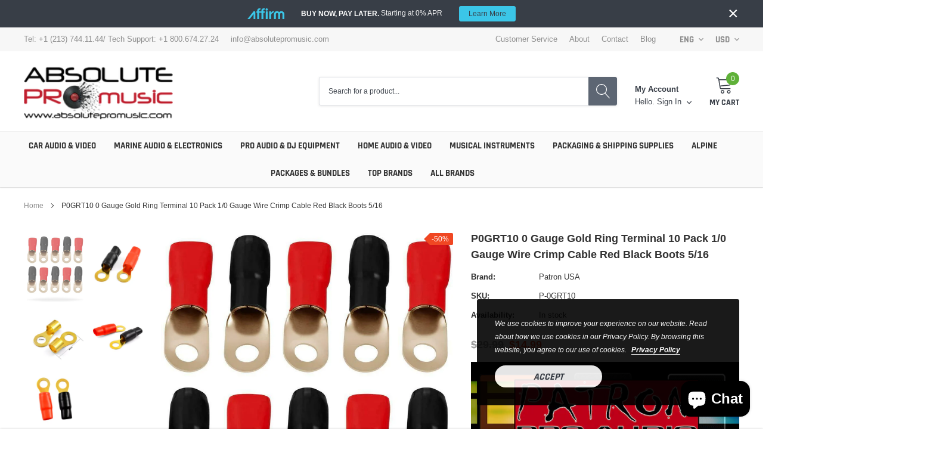

--- FILE ---
content_type: text/html; charset=utf-8
request_url: https://absolutepromusic.net/products/patron-p0grt10-0-gauge-gold-ring-terminal-10-pack-1-0-awg-wire-crimp-cable-red-black-boots-5-17
body_size: 41917
content:
<!doctype html>
<html class="no-js" lang="en" fontify-lang="en">
<head>
  <!-- Global site tag (gtag.js) - Google Ads: 805128550 -->
<script async src="https://www.googletagmanager.com/gtag/js?id=AW-805128550"></script>
<script>
  window.dataLayer = window.dataLayer || [];
  function gtag(){dataLayer.push(arguments);}
  gtag('js', new Date());

  gtag('config', 'AW-805128550');
</script>
  
  <!-- Global site tag (gtag.js) - Google Analytics -->
   
  <meta name="google-site-verification" content="IV7BPLESttSpBdxSWN1s4zlr4HIcuHkGQYmE3wLG59w" />
  
  <!-- Global site tag (gtag.js) - Google Ads: 805128550 -->
  
  <script type='text/javascript' defer>
window.__lo_site_id = 250066;

	(function() {
		var wa = document.createElement('script'); wa.type = 'text/javascript'; wa.async = true;
		wa.src = 'https://d10lpsik1i8c69.cloudfront.net/w.js';
		var s = document.getElementsByTagName('script')[0]; s.parentNode.insertBefore(wa, s);
	  })();
	</script>
    <meta charset="utf-8">
    <meta http-equiv="X-UA-Compatible" content="IE=edge">
    <meta name="viewport" content="width=device-width, initial-scale=1, shrink-to-fit=no">
    <meta name="theme-color" content="">
    <meta name="Description" content="Spark Shopify theme developed by HaloTheme">
    <link rel="canonical" href="https://absolutepromusic.net/products/patron-p0grt10-0-gauge-gold-ring-terminal-10-pack-1-0-awg-wire-crimp-cable-red-black-boots-5-17"><link rel="shortcut icon" href="//absolutepromusic.net/cdn/shop/files/Webp.net-resizeimage_95905793-1dc3-4c7a-a290-993500cb2d30_32x32.jpg?v=1613331543" type="image/png">


    
        <meta property="og:type" content="product">
        <meta property="og:title" content="P0GRT10 0 Gauge Gold Ring Terminal 10 Pack 1/0 Gauge Wire Crimp Cable Red Black Boots 5/16">
        
        <meta property="og:image" content="http://absolutepromusic.net/cdn/shop/files/RT0G10_e0765e0a-c4f2-453f-8bff-e699f4c81a27_grande.jpg?v=1727108691">
        <meta property="og:image:secure_url" content="https://absolutepromusic.net/cdn/shop/files/RT0G10_e0765e0a-c4f2-453f-8bff-e699f4c81a27_grande.jpg?v=1727108691">
        
        <meta property="og:image" content="http://absolutepromusic.net/cdn/shop/files/s-l1600_085d7bbe-8d46-4ea4-a0ff-079b9653ec79_grande.webp?v=1727108691">
        <meta property="og:image:secure_url" content="https://absolutepromusic.net/cdn/shop/files/s-l1600_085d7bbe-8d46-4ea4-a0ff-079b9653ec79_grande.webp?v=1727108691">
        
        <meta property="og:image" content="http://absolutepromusic.net/cdn/shop/files/s-l1600_b7198820-dfee-497b-877f-a4439950e931_grande.webp?v=1727108691">
        <meta property="og:image:secure_url" content="https://absolutepromusic.net/cdn/shop/files/s-l1600_b7198820-dfee-497b-877f-a4439950e931_grande.webp?v=1727108691">
        
        <meta property="og:price:amount" content="14.99">
        <meta property="og:price:currency" content="USD">
    
    
        <meta property="og:description" content="Patron P0GRT10 0 Gauge Gold Ring Terminal 20 Pack 1/0 Gauge AWG Wire Crimp Cable Red Black Boots 5/16 General Features: 1/0 Gauge Red &amp;amp; Black Gold Power Wire Ring Terminal Connectors Gold Plated for Increased Power Flow to Maximum Conductivity Accepts 1/0 Gauge Wire Deep wire recesses 5 Red Boots/ 5 Black Boots of ">
    

    <meta property="og:url" content="https://absolutepromusic.net/products/patron-p0grt10-0-gauge-gold-ring-terminal-10-pack-1-0-awg-wire-crimp-cable-red-black-boots-5-17">
    <meta property="og:site_name" content="AbsoluteProMusic.Net">
    <!-- /snippets/social-meta-tags.liquid -->




<meta property="og:site_name" content="AbsoluteProMusic.Net">
<meta property="og:url" content="https://absolutepromusic.net/products/patron-p0grt10-0-gauge-gold-ring-terminal-10-pack-1-0-awg-wire-crimp-cable-red-black-boots-5-17">
<meta property="og:title" content="P0GRT10 0 Gauge Gold Ring Terminal 10 Pack 1/0 Gauge Wire Crimp Cable Red Black Boots 5/16">
<meta property="og:type" content="product">
<meta property="og:description" content="Patron P0GRT10 0 Gauge Gold Ring Terminal 20 Pack 1/0 Gauge AWG Wire Crimp Cable Red Black Boots 5/16 General Features: 1/0 Gauge Red &amp;amp; Black Gold Power Wire Ring Terminal Connectors Gold Plated for Increased Power Flow to Maximum Conductivity Accepts 1/0 Gauge Wire Deep wire recesses 5 Red Boots/ 5 Black Boots of ">

    <meta property="og:price:amount" content="14.99">
    <meta property="og:price:currency" content="USD">

<meta property="og:image" content="http://absolutepromusic.net/cdn/shop/files/RT0G10_e0765e0a-c4f2-453f-8bff-e699f4c81a27_1200x1200.jpg?v=1727108691"><meta property="og:image" content="http://absolutepromusic.net/cdn/shop/files/s-l1600_085d7bbe-8d46-4ea4-a0ff-079b9653ec79_1200x1200.webp?v=1727108691"><meta property="og:image" content="http://absolutepromusic.net/cdn/shop/files/s-l1600_b7198820-dfee-497b-877f-a4439950e931_1200x1200.webp?v=1727108691">
<meta property="og:image:secure_url" content="https://absolutepromusic.net/cdn/shop/files/RT0G10_e0765e0a-c4f2-453f-8bff-e699f4c81a27_1200x1200.jpg?v=1727108691"><meta property="og:image:secure_url" content="https://absolutepromusic.net/cdn/shop/files/s-l1600_085d7bbe-8d46-4ea4-a0ff-079b9653ec79_1200x1200.webp?v=1727108691"><meta property="og:image:secure_url" content="https://absolutepromusic.net/cdn/shop/files/s-l1600_b7198820-dfee-497b-877f-a4439950e931_1200x1200.webp?v=1727108691">


    <meta name="twitter:site" content="@absoluteusa">

<meta name="twitter:card" content="summary_large_image">
<meta name="twitter:title" content="P0GRT10 0 Gauge Gold Ring Terminal 10 Pack 1/0 Gauge Wire Crimp Cable Red Black Boots 5/16">
<meta name="twitter:description" content="Patron P0GRT10 0 Gauge Gold Ring Terminal 20 Pack 1/0 Gauge AWG Wire Crimp Cable Red Black Boots 5/16 General Features: 1/0 Gauge Red &amp;amp; Black Gold Power Wire Ring Terminal Connectors Gold Plated for Increased Power Flow to Maximum Conductivity Accepts 1/0 Gauge Wire Deep wire recesses 5 Red Boots/ 5 Black Boots of ">

    <link href="//absolutepromusic.net/cdn/shop/t/24/assets/vendor.min.css?v=37158687565064383091613066167" rel="stylesheet"><link href="//absolutepromusic.net/cdn/shop/t/24/assets/theme.scss.css?v=116721829194610472811703111994" rel="stylesheet"><div class="alignleft">
     <script type="text/javascript">
       	amzn_assoc_ad_type = "banner";
	amzn_assoc_marketplace = "amazon";
	amzn_assoc_region = "US";
	amzn_assoc_placement = "assoc_banner_placement_default";
	amzn_assoc_banner_type = "ez";
	amzn_assoc_p = "13";
	amzn_assoc_width = "468";
	amzn_assoc_height = "60";
	amzn_assoc_tracking_id = "absolutepromu-20";
	amzn_assoc_linkid = "6068a2d5770f0bb0bbf259a0a995312a";
     </script>
     <script src="//z-na.amazon-adsystem.com/widgets/q?ServiceVersion=20070822&Operation=GetScript&ID=OneJS&WS=1"></script>
    </div>
  
    <script async>
        var theme = {
            strings: {
                addToCart: "Add to cart",
                select_options: "Choose options",
                soldOut: "Sold out",
                unavailable: "Unavailable",
                regularPrice: "Regular price",
                sale: "Sale",
                showMore: "Read More",
                showLess: "Read Less",
                addressError: "Error looking up that address",
                addressNoResults: "No results for that address",
                addressQueryLimit: "You have exceeded the Google API usage limit. Consider upgrading to a \u003ca href=\"https:\/\/developers.google.com\/maps\/premium\/usage-limits\"\u003ePremium Plan\u003c\/a\u003e.",
                authError: "There was a problem authenticating your Google Maps account.",
                newWindow: "Opens in a new window.",
                external: "Opens external website.",
                newWindowExternal: "Opens external website in a new window.",
                quantityMinimumMessage: "Quantity must be 1 or more",
                unitPrice: "Unit price",
                unitPriceSeparator: "per",
                remove: "Remove",
                oneCartCount: "1 item",
                otherCartCount: "[count] items",
                quantityLabel: "Quantity: [count]",
                in_stock: "In stock",
                out_of_stock: "Out of stock",
                previous: "Prev",
                next: "Next",
                added_to_cart: "is added to your shopping cart."
            },

            moneyFormat: "${{amount}}"
        }

        window.shop_currency = "USD";
        window.multi_lang = true;
        window.show_multiple_currencies = true;
        window.show_auto_currency = false;
        window.enable_sidebar_multiple_choice = true;
        window.money_format = "${{amount}}";
        document.documentElement.className = document.documentElement.className.replace('no-js', 'js');
    </script><script>window.performance && window.performance.mark && window.performance.mark('shopify.content_for_header.start');</script><meta name="google-site-verification" content="utA6FOZOHLiXjtFyWD2aJ1HMliX2YRRwKwCZxNoPw-E">
<meta name="google-site-verification" content="eqQmSyTS2gZFzcU1vMZ39RB7p3X1i9N0sizLzYt0Ljs">
<meta name="google-site-verification" content="lEtVff6odROFjeXCqGPMa5WCVuZJ9MwlDnQhgC0VJN4">
<meta name="google-site-verification" content="L7E0r39BHFcArwy8P7vDjGXsVqlm-LiQOeDEKw8FK8U">
<meta id="shopify-digital-wallet" name="shopify-digital-wallet" content="/1443168305/digital_wallets/dialog">
<meta name="shopify-checkout-api-token" content="10a6e0929b210baf12567263146fdd69">
<meta id="in-context-paypal-metadata" data-shop-id="1443168305" data-venmo-supported="true" data-environment="production" data-locale="en_US" data-paypal-v4="true" data-currency="USD">
<link rel="alternate" hreflang="x-default" href="https://absolutepromusic.net/products/patron-p0grt10-0-gauge-gold-ring-terminal-10-pack-1-0-awg-wire-crimp-cable-red-black-boots-5-17">
<link rel="alternate" hreflang="en" href="https://absolutepromusic.net/products/patron-p0grt10-0-gauge-gold-ring-terminal-10-pack-1-0-awg-wire-crimp-cable-red-black-boots-5-17">
<link rel="alternate" hreflang="fr" href="https://absolutepromusic.net/fr/products/patron-p0grt10-0-gauge-gold-ring-terminal-10-pack-1-0-awg-wire-crimp-cable-red-black-boots-5-17">
<link rel="alternate" type="application/json+oembed" href="https://absolutepromusic.net/products/patron-p0grt10-0-gauge-gold-ring-terminal-10-pack-1-0-awg-wire-crimp-cable-red-black-boots-5-17.oembed">
<script async="async" src="/checkouts/internal/preloads.js?locale=en-US"></script>
<script id="shopify-features" type="application/json">{"accessToken":"10a6e0929b210baf12567263146fdd69","betas":["rich-media-storefront-analytics"],"domain":"absolutepromusic.net","predictiveSearch":true,"shopId":1443168305,"locale":"en"}</script>
<script>var Shopify = Shopify || {};
Shopify.shop = "absolutepromusic.myshopify.com";
Shopify.locale = "en";
Shopify.currency = {"active":"USD","rate":"1.0"};
Shopify.country = "US";
Shopify.theme = {"name":"Copy of Main Theme - 2\/11\/2021","id":83273613361,"schema_name":"Caros","schema_version":"1.0.0","theme_store_id":null,"role":"main"};
Shopify.theme.handle = "null";
Shopify.theme.style = {"id":null,"handle":null};
Shopify.cdnHost = "absolutepromusic.net/cdn";
Shopify.routes = Shopify.routes || {};
Shopify.routes.root = "/";</script>
<script type="module">!function(o){(o.Shopify=o.Shopify||{}).modules=!0}(window);</script>
<script>!function(o){function n(){var o=[];function n(){o.push(Array.prototype.slice.apply(arguments))}return n.q=o,n}var t=o.Shopify=o.Shopify||{};t.loadFeatures=n(),t.autoloadFeatures=n()}(window);</script>
<script id="shop-js-analytics" type="application/json">{"pageType":"product"}</script>
<script defer="defer" async type="module" src="//absolutepromusic.net/cdn/shopifycloud/shop-js/modules/v2/client.init-shop-cart-sync_BT-GjEfc.en.esm.js"></script>
<script defer="defer" async type="module" src="//absolutepromusic.net/cdn/shopifycloud/shop-js/modules/v2/chunk.common_D58fp_Oc.esm.js"></script>
<script defer="defer" async type="module" src="//absolutepromusic.net/cdn/shopifycloud/shop-js/modules/v2/chunk.modal_xMitdFEc.esm.js"></script>
<script type="module">
  await import("//absolutepromusic.net/cdn/shopifycloud/shop-js/modules/v2/client.init-shop-cart-sync_BT-GjEfc.en.esm.js");
await import("//absolutepromusic.net/cdn/shopifycloud/shop-js/modules/v2/chunk.common_D58fp_Oc.esm.js");
await import("//absolutepromusic.net/cdn/shopifycloud/shop-js/modules/v2/chunk.modal_xMitdFEc.esm.js");

  window.Shopify.SignInWithShop?.initShopCartSync?.({"fedCMEnabled":true,"windoidEnabled":true});

</script>
<script>(function() {
  var isLoaded = false;
  function asyncLoad() {
    if (isLoaded) return;
    isLoaded = true;
    var urls = ["https:\/\/omnisnippet1.com\/inShop\/Embed\/shopify.js?shop=absolutepromusic.myshopify.com"];
    for (var i = 0; i < urls.length; i++) {
      var s = document.createElement('script');
      s.type = 'text/javascript';
      s.async = true;
      s.src = urls[i];
      var x = document.getElementsByTagName('script')[0];
      x.parentNode.insertBefore(s, x);
    }
  };
  if(window.attachEvent) {
    window.attachEvent('onload', asyncLoad);
  } else {
    window.addEventListener('load', asyncLoad, false);
  }
})();</script>
<script id="__st">var __st={"a":1443168305,"offset":-28800,"reqid":"2adecc89-44cc-4d61-af6a-07c4c0fff8cc-1769372755","pageurl":"absolutepromusic.net\/products\/patron-p0grt10-0-gauge-gold-ring-terminal-10-pack-1-0-awg-wire-crimp-cable-red-black-boots-5-17","u":"8b3da60786cb","p":"product","rtyp":"product","rid":8191931318529};</script>
<script>window.ShopifyPaypalV4VisibilityTracking = true;</script>
<script id="captcha-bootstrap">!function(){'use strict';const t='contact',e='account',n='new_comment',o=[[t,t],['blogs',n],['comments',n],[t,'customer']],c=[[e,'customer_login'],[e,'guest_login'],[e,'recover_customer_password'],[e,'create_customer']],r=t=>t.map((([t,e])=>`form[action*='/${t}']:not([data-nocaptcha='true']) input[name='form_type'][value='${e}']`)).join(','),a=t=>()=>t?[...document.querySelectorAll(t)].map((t=>t.form)):[];function s(){const t=[...o],e=r(t);return a(e)}const i='password',u='form_key',d=['recaptcha-v3-token','g-recaptcha-response','h-captcha-response',i],f=()=>{try{return window.sessionStorage}catch{return}},m='__shopify_v',_=t=>t.elements[u];function p(t,e,n=!1){try{const o=window.sessionStorage,c=JSON.parse(o.getItem(e)),{data:r}=function(t){const{data:e,action:n}=t;return t[m]||n?{data:e,action:n}:{data:t,action:n}}(c);for(const[e,n]of Object.entries(r))t.elements[e]&&(t.elements[e].value=n);n&&o.removeItem(e)}catch(o){console.error('form repopulation failed',{error:o})}}const l='form_type',E='cptcha';function T(t){t.dataset[E]=!0}const w=window,h=w.document,L='Shopify',v='ce_forms',y='captcha';let A=!1;((t,e)=>{const n=(g='f06e6c50-85a8-45c8-87d0-21a2b65856fe',I='https://cdn.shopify.com/shopifycloud/storefront-forms-hcaptcha/ce_storefront_forms_captcha_hcaptcha.v1.5.2.iife.js',D={infoText:'Protected by hCaptcha',privacyText:'Privacy',termsText:'Terms'},(t,e,n)=>{const o=w[L][v],c=o.bindForm;if(c)return c(t,g,e,D).then(n);var r;o.q.push([[t,g,e,D],n]),r=I,A||(h.body.append(Object.assign(h.createElement('script'),{id:'captcha-provider',async:!0,src:r})),A=!0)});var g,I,D;w[L]=w[L]||{},w[L][v]=w[L][v]||{},w[L][v].q=[],w[L][y]=w[L][y]||{},w[L][y].protect=function(t,e){n(t,void 0,e),T(t)},Object.freeze(w[L][y]),function(t,e,n,w,h,L){const[v,y,A,g]=function(t,e,n){const i=e?o:[],u=t?c:[],d=[...i,...u],f=r(d),m=r(i),_=r(d.filter((([t,e])=>n.includes(e))));return[a(f),a(m),a(_),s()]}(w,h,L),I=t=>{const e=t.target;return e instanceof HTMLFormElement?e:e&&e.form},D=t=>v().includes(t);t.addEventListener('submit',(t=>{const e=I(t);if(!e)return;const n=D(e)&&!e.dataset.hcaptchaBound&&!e.dataset.recaptchaBound,o=_(e),c=g().includes(e)&&(!o||!o.value);(n||c)&&t.preventDefault(),c&&!n&&(function(t){try{if(!f())return;!function(t){const e=f();if(!e)return;const n=_(t);if(!n)return;const o=n.value;o&&e.removeItem(o)}(t);const e=Array.from(Array(32),(()=>Math.random().toString(36)[2])).join('');!function(t,e){_(t)||t.append(Object.assign(document.createElement('input'),{type:'hidden',name:u})),t.elements[u].value=e}(t,e),function(t,e){const n=f();if(!n)return;const o=[...t.querySelectorAll(`input[type='${i}']`)].map((({name:t})=>t)),c=[...d,...o],r={};for(const[a,s]of new FormData(t).entries())c.includes(a)||(r[a]=s);n.setItem(e,JSON.stringify({[m]:1,action:t.action,data:r}))}(t,e)}catch(e){console.error('failed to persist form',e)}}(e),e.submit())}));const S=(t,e)=>{t&&!t.dataset[E]&&(n(t,e.some((e=>e===t))),T(t))};for(const o of['focusin','change'])t.addEventListener(o,(t=>{const e=I(t);D(e)&&S(e,y())}));const B=e.get('form_key'),M=e.get(l),P=B&&M;t.addEventListener('DOMContentLoaded',(()=>{const t=y();if(P)for(const e of t)e.elements[l].value===M&&p(e,B);[...new Set([...A(),...v().filter((t=>'true'===t.dataset.shopifyCaptcha))])].forEach((e=>S(e,t)))}))}(h,new URLSearchParams(w.location.search),n,t,e,['guest_login'])})(!0,!0)}();</script>
<script integrity="sha256-4kQ18oKyAcykRKYeNunJcIwy7WH5gtpwJnB7kiuLZ1E=" data-source-attribution="shopify.loadfeatures" defer="defer" src="//absolutepromusic.net/cdn/shopifycloud/storefront/assets/storefront/load_feature-a0a9edcb.js" crossorigin="anonymous"></script>
<script data-source-attribution="shopify.dynamic_checkout.dynamic.init">var Shopify=Shopify||{};Shopify.PaymentButton=Shopify.PaymentButton||{isStorefrontPortableWallets:!0,init:function(){window.Shopify.PaymentButton.init=function(){};var t=document.createElement("script");t.src="https://absolutepromusic.net/cdn/shopifycloud/portable-wallets/latest/portable-wallets.en.js",t.type="module",document.head.appendChild(t)}};
</script>
<script data-source-attribution="shopify.dynamic_checkout.buyer_consent">
  function portableWalletsHideBuyerConsent(e){var t=document.getElementById("shopify-buyer-consent"),n=document.getElementById("shopify-subscription-policy-button");t&&n&&(t.classList.add("hidden"),t.setAttribute("aria-hidden","true"),n.removeEventListener("click",e))}function portableWalletsShowBuyerConsent(e){var t=document.getElementById("shopify-buyer-consent"),n=document.getElementById("shopify-subscription-policy-button");t&&n&&(t.classList.remove("hidden"),t.removeAttribute("aria-hidden"),n.addEventListener("click",e))}window.Shopify?.PaymentButton&&(window.Shopify.PaymentButton.hideBuyerConsent=portableWalletsHideBuyerConsent,window.Shopify.PaymentButton.showBuyerConsent=portableWalletsShowBuyerConsent);
</script>
<script>
  function portableWalletsCleanup(e){e&&e.src&&console.error("Failed to load portable wallets script "+e.src);var t=document.querySelectorAll("shopify-accelerated-checkout .shopify-payment-button__skeleton, shopify-accelerated-checkout-cart .wallet-cart-button__skeleton"),e=document.getElementById("shopify-buyer-consent");for(let e=0;e<t.length;e++)t[e].remove();e&&e.remove()}function portableWalletsNotLoadedAsModule(e){e instanceof ErrorEvent&&"string"==typeof e.message&&e.message.includes("import.meta")&&"string"==typeof e.filename&&e.filename.includes("portable-wallets")&&(window.removeEventListener("error",portableWalletsNotLoadedAsModule),window.Shopify.PaymentButton.failedToLoad=e,"loading"===document.readyState?document.addEventListener("DOMContentLoaded",window.Shopify.PaymentButton.init):window.Shopify.PaymentButton.init())}window.addEventListener("error",portableWalletsNotLoadedAsModule);
</script>

<script type="module" src="https://absolutepromusic.net/cdn/shopifycloud/portable-wallets/latest/portable-wallets.en.js" onError="portableWalletsCleanup(this)" crossorigin="anonymous"></script>
<script nomodule>
  document.addEventListener("DOMContentLoaded", portableWalletsCleanup);
</script>

<link id="shopify-accelerated-checkout-styles" rel="stylesheet" media="screen" href="https://absolutepromusic.net/cdn/shopifycloud/portable-wallets/latest/accelerated-checkout-backwards-compat.css" crossorigin="anonymous">
<style id="shopify-accelerated-checkout-cart">
        #shopify-buyer-consent {
  margin-top: 1em;
  display: inline-block;
  width: 100%;
}

#shopify-buyer-consent.hidden {
  display: none;
}

#shopify-subscription-policy-button {
  background: none;
  border: none;
  padding: 0;
  text-decoration: underline;
  font-size: inherit;
  cursor: pointer;
}

#shopify-subscription-policy-button::before {
  box-shadow: none;
}

      </style>

<script>window.performance && window.performance.mark && window.performance.mark('shopify.content_for_header.end');</script> 
  <script src="https://cdn.shopify.com/extensions/e8878072-2f6b-4e89-8082-94b04320908d/inbox-1254/assets/inbox-chat-loader.js" type="text/javascript" defer="defer"></script>
<link href="https://monorail-edge.shopifysvc.com" rel="dns-prefetch">
<script>(function(){if ("sendBeacon" in navigator && "performance" in window) {try {var session_token_from_headers = performance.getEntriesByType('navigation')[0].serverTiming.find(x => x.name == '_s').description;} catch {var session_token_from_headers = undefined;}var session_cookie_matches = document.cookie.match(/_shopify_s=([^;]*)/);var session_token_from_cookie = session_cookie_matches && session_cookie_matches.length === 2 ? session_cookie_matches[1] : "";var session_token = session_token_from_headers || session_token_from_cookie || "";function handle_abandonment_event(e) {var entries = performance.getEntries().filter(function(entry) {return /monorail-edge.shopifysvc.com/.test(entry.name);});if (!window.abandonment_tracked && entries.length === 0) {window.abandonment_tracked = true;var currentMs = Date.now();var navigation_start = performance.timing.navigationStart;var payload = {shop_id: 1443168305,url: window.location.href,navigation_start,duration: currentMs - navigation_start,session_token,page_type: "product"};window.navigator.sendBeacon("https://monorail-edge.shopifysvc.com/v1/produce", JSON.stringify({schema_id: "online_store_buyer_site_abandonment/1.1",payload: payload,metadata: {event_created_at_ms: currentMs,event_sent_at_ms: currentMs}}));}}window.addEventListener('pagehide', handle_abandonment_event);}}());</script>
<script id="web-pixels-manager-setup">(function e(e,d,r,n,o){if(void 0===o&&(o={}),!Boolean(null===(a=null===(i=window.Shopify)||void 0===i?void 0:i.analytics)||void 0===a?void 0:a.replayQueue)){var i,a;window.Shopify=window.Shopify||{};var t=window.Shopify;t.analytics=t.analytics||{};var s=t.analytics;s.replayQueue=[],s.publish=function(e,d,r){return s.replayQueue.push([e,d,r]),!0};try{self.performance.mark("wpm:start")}catch(e){}var l=function(){var e={modern:/Edge?\/(1{2}[4-9]|1[2-9]\d|[2-9]\d{2}|\d{4,})\.\d+(\.\d+|)|Firefox\/(1{2}[4-9]|1[2-9]\d|[2-9]\d{2}|\d{4,})\.\d+(\.\d+|)|Chrom(ium|e)\/(9{2}|\d{3,})\.\d+(\.\d+|)|(Maci|X1{2}).+ Version\/(15\.\d+|(1[6-9]|[2-9]\d|\d{3,})\.\d+)([,.]\d+|)( \(\w+\)|)( Mobile\/\w+|) Safari\/|Chrome.+OPR\/(9{2}|\d{3,})\.\d+\.\d+|(CPU[ +]OS|iPhone[ +]OS|CPU[ +]iPhone|CPU IPhone OS|CPU iPad OS)[ +]+(15[._]\d+|(1[6-9]|[2-9]\d|\d{3,})[._]\d+)([._]\d+|)|Android:?[ /-](13[3-9]|1[4-9]\d|[2-9]\d{2}|\d{4,})(\.\d+|)(\.\d+|)|Android.+Firefox\/(13[5-9]|1[4-9]\d|[2-9]\d{2}|\d{4,})\.\d+(\.\d+|)|Android.+Chrom(ium|e)\/(13[3-9]|1[4-9]\d|[2-9]\d{2}|\d{4,})\.\d+(\.\d+|)|SamsungBrowser\/([2-9]\d|\d{3,})\.\d+/,legacy:/Edge?\/(1[6-9]|[2-9]\d|\d{3,})\.\d+(\.\d+|)|Firefox\/(5[4-9]|[6-9]\d|\d{3,})\.\d+(\.\d+|)|Chrom(ium|e)\/(5[1-9]|[6-9]\d|\d{3,})\.\d+(\.\d+|)([\d.]+$|.*Safari\/(?![\d.]+ Edge\/[\d.]+$))|(Maci|X1{2}).+ Version\/(10\.\d+|(1[1-9]|[2-9]\d|\d{3,})\.\d+)([,.]\d+|)( \(\w+\)|)( Mobile\/\w+|) Safari\/|Chrome.+OPR\/(3[89]|[4-9]\d|\d{3,})\.\d+\.\d+|(CPU[ +]OS|iPhone[ +]OS|CPU[ +]iPhone|CPU IPhone OS|CPU iPad OS)[ +]+(10[._]\d+|(1[1-9]|[2-9]\d|\d{3,})[._]\d+)([._]\d+|)|Android:?[ /-](13[3-9]|1[4-9]\d|[2-9]\d{2}|\d{4,})(\.\d+|)(\.\d+|)|Mobile Safari.+OPR\/([89]\d|\d{3,})\.\d+\.\d+|Android.+Firefox\/(13[5-9]|1[4-9]\d|[2-9]\d{2}|\d{4,})\.\d+(\.\d+|)|Android.+Chrom(ium|e)\/(13[3-9]|1[4-9]\d|[2-9]\d{2}|\d{4,})\.\d+(\.\d+|)|Android.+(UC? ?Browser|UCWEB|U3)[ /]?(15\.([5-9]|\d{2,})|(1[6-9]|[2-9]\d|\d{3,})\.\d+)\.\d+|SamsungBrowser\/(5\.\d+|([6-9]|\d{2,})\.\d+)|Android.+MQ{2}Browser\/(14(\.(9|\d{2,})|)|(1[5-9]|[2-9]\d|\d{3,})(\.\d+|))(\.\d+|)|K[Aa][Ii]OS\/(3\.\d+|([4-9]|\d{2,})\.\d+)(\.\d+|)/},d=e.modern,r=e.legacy,n=navigator.userAgent;return n.match(d)?"modern":n.match(r)?"legacy":"unknown"}(),u="modern"===l?"modern":"legacy",c=(null!=n?n:{modern:"",legacy:""})[u],f=function(e){return[e.baseUrl,"/wpm","/b",e.hashVersion,"modern"===e.buildTarget?"m":"l",".js"].join("")}({baseUrl:d,hashVersion:r,buildTarget:u}),m=function(e){var d=e.version,r=e.bundleTarget,n=e.surface,o=e.pageUrl,i=e.monorailEndpoint;return{emit:function(e){var a=e.status,t=e.errorMsg,s=(new Date).getTime(),l=JSON.stringify({metadata:{event_sent_at_ms:s},events:[{schema_id:"web_pixels_manager_load/3.1",payload:{version:d,bundle_target:r,page_url:o,status:a,surface:n,error_msg:t},metadata:{event_created_at_ms:s}}]});if(!i)return console&&console.warn&&console.warn("[Web Pixels Manager] No Monorail endpoint provided, skipping logging."),!1;try{return self.navigator.sendBeacon.bind(self.navigator)(i,l)}catch(e){}var u=new XMLHttpRequest;try{return u.open("POST",i,!0),u.setRequestHeader("Content-Type","text/plain"),u.send(l),!0}catch(e){return console&&console.warn&&console.warn("[Web Pixels Manager] Got an unhandled error while logging to Monorail."),!1}}}}({version:r,bundleTarget:l,surface:e.surface,pageUrl:self.location.href,monorailEndpoint:e.monorailEndpoint});try{o.browserTarget=l,function(e){var d=e.src,r=e.async,n=void 0===r||r,o=e.onload,i=e.onerror,a=e.sri,t=e.scriptDataAttributes,s=void 0===t?{}:t,l=document.createElement("script"),u=document.querySelector("head"),c=document.querySelector("body");if(l.async=n,l.src=d,a&&(l.integrity=a,l.crossOrigin="anonymous"),s)for(var f in s)if(Object.prototype.hasOwnProperty.call(s,f))try{l.dataset[f]=s[f]}catch(e){}if(o&&l.addEventListener("load",o),i&&l.addEventListener("error",i),u)u.appendChild(l);else{if(!c)throw new Error("Did not find a head or body element to append the script");c.appendChild(l)}}({src:f,async:!0,onload:function(){if(!function(){var e,d;return Boolean(null===(d=null===(e=window.Shopify)||void 0===e?void 0:e.analytics)||void 0===d?void 0:d.initialized)}()){var d=window.webPixelsManager.init(e)||void 0;if(d){var r=window.Shopify.analytics;r.replayQueue.forEach((function(e){var r=e[0],n=e[1],o=e[2];d.publishCustomEvent(r,n,o)})),r.replayQueue=[],r.publish=d.publishCustomEvent,r.visitor=d.visitor,r.initialized=!0}}},onerror:function(){return m.emit({status:"failed",errorMsg:"".concat(f," has failed to load")})},sri:function(e){var d=/^sha384-[A-Za-z0-9+/=]+$/;return"string"==typeof e&&d.test(e)}(c)?c:"",scriptDataAttributes:o}),m.emit({status:"loading"})}catch(e){m.emit({status:"failed",errorMsg:(null==e?void 0:e.message)||"Unknown error"})}}})({shopId: 1443168305,storefrontBaseUrl: "https://absolutepromusic.net",extensionsBaseUrl: "https://extensions.shopifycdn.com/cdn/shopifycloud/web-pixels-manager",monorailEndpoint: "https://monorail-edge.shopifysvc.com/unstable/produce_batch",surface: "storefront-renderer",enabledBetaFlags: ["2dca8a86"],webPixelsConfigList: [{"id":"218824961","configuration":"{\"pixel_id\":\"464958139050975\",\"pixel_type\":\"facebook_pixel\",\"metaapp_system_user_token\":\"-\"}","eventPayloadVersion":"v1","runtimeContext":"OPEN","scriptVersion":"ca16bc87fe92b6042fbaa3acc2fbdaa6","type":"APP","apiClientId":2329312,"privacyPurposes":["ANALYTICS","MARKETING","SALE_OF_DATA"],"dataSharingAdjustments":{"protectedCustomerApprovalScopes":["read_customer_address","read_customer_email","read_customer_name","read_customer_personal_data","read_customer_phone"]}},{"id":"57245953","eventPayloadVersion":"v1","runtimeContext":"LAX","scriptVersion":"1","type":"CUSTOM","privacyPurposes":["MARKETING"],"name":"Meta pixel (migrated)"},{"id":"75661569","eventPayloadVersion":"v1","runtimeContext":"LAX","scriptVersion":"1","type":"CUSTOM","privacyPurposes":["ANALYTICS"],"name":"Google Analytics tag (migrated)"},{"id":"shopify-app-pixel","configuration":"{}","eventPayloadVersion":"v1","runtimeContext":"STRICT","scriptVersion":"0450","apiClientId":"shopify-pixel","type":"APP","privacyPurposes":["ANALYTICS","MARKETING"]},{"id":"shopify-custom-pixel","eventPayloadVersion":"v1","runtimeContext":"LAX","scriptVersion":"0450","apiClientId":"shopify-pixel","type":"CUSTOM","privacyPurposes":["ANALYTICS","MARKETING"]}],isMerchantRequest: false,initData: {"shop":{"name":"AbsoluteProMusic.Net","paymentSettings":{"currencyCode":"USD"},"myshopifyDomain":"absolutepromusic.myshopify.com","countryCode":"US","storefrontUrl":"https:\/\/absolutepromusic.net"},"customer":null,"cart":null,"checkout":null,"productVariants":[{"price":{"amount":14.99,"currencyCode":"USD"},"product":{"title":"P0GRT10 0 Gauge Gold Ring Terminal 10 Pack 1\/0 Gauge Wire Crimp Cable Red Black Boots 5\/16","vendor":"Patron USA","id":"8191931318529","untranslatedTitle":"P0GRT10 0 Gauge Gold Ring Terminal 10 Pack 1\/0 Gauge Wire Crimp Cable Red Black Boots 5\/16","url":"\/products\/patron-p0grt10-0-gauge-gold-ring-terminal-10-pack-1-0-awg-wire-crimp-cable-red-black-boots-5-17","type":"Car Audio \u0026 Video"},"id":"44495999435009","image":{"src":"\/\/absolutepromusic.net\/cdn\/shop\/files\/RT0G10_e0765e0a-c4f2-453f-8bff-e699f4c81a27.jpg?v=1727108691"},"sku":"P-0GRT10","title":"Default Title","untranslatedTitle":"Default Title"}],"purchasingCompany":null},},"https://absolutepromusic.net/cdn","fcfee988w5aeb613cpc8e4bc33m6693e112",{"modern":"","legacy":""},{"shopId":"1443168305","storefrontBaseUrl":"https:\/\/absolutepromusic.net","extensionBaseUrl":"https:\/\/extensions.shopifycdn.com\/cdn\/shopifycloud\/web-pixels-manager","surface":"storefront-renderer","enabledBetaFlags":"[\"2dca8a86\"]","isMerchantRequest":"false","hashVersion":"fcfee988w5aeb613cpc8e4bc33m6693e112","publish":"custom","events":"[[\"page_viewed\",{}],[\"product_viewed\",{\"productVariant\":{\"price\":{\"amount\":14.99,\"currencyCode\":\"USD\"},\"product\":{\"title\":\"P0GRT10 0 Gauge Gold Ring Terminal 10 Pack 1\/0 Gauge Wire Crimp Cable Red Black Boots 5\/16\",\"vendor\":\"Patron USA\",\"id\":\"8191931318529\",\"untranslatedTitle\":\"P0GRT10 0 Gauge Gold Ring Terminal 10 Pack 1\/0 Gauge Wire Crimp Cable Red Black Boots 5\/16\",\"url\":\"\/products\/patron-p0grt10-0-gauge-gold-ring-terminal-10-pack-1-0-awg-wire-crimp-cable-red-black-boots-5-17\",\"type\":\"Car Audio \u0026 Video\"},\"id\":\"44495999435009\",\"image\":{\"src\":\"\/\/absolutepromusic.net\/cdn\/shop\/files\/RT0G10_e0765e0a-c4f2-453f-8bff-e699f4c81a27.jpg?v=1727108691\"},\"sku\":\"P-0GRT10\",\"title\":\"Default Title\",\"untranslatedTitle\":\"Default Title\"}}]]"});</script><script>
  window.ShopifyAnalytics = window.ShopifyAnalytics || {};
  window.ShopifyAnalytics.meta = window.ShopifyAnalytics.meta || {};
  window.ShopifyAnalytics.meta.currency = 'USD';
  var meta = {"product":{"id":8191931318529,"gid":"gid:\/\/shopify\/Product\/8191931318529","vendor":"Patron USA","type":"Car Audio \u0026 Video","handle":"patron-p0grt10-0-gauge-gold-ring-terminal-10-pack-1-0-awg-wire-crimp-cable-red-black-boots-5-17","variants":[{"id":44495999435009,"price":1499,"name":"P0GRT10 0 Gauge Gold Ring Terminal 10 Pack 1\/0 Gauge Wire Crimp Cable Red Black Boots 5\/16","public_title":null,"sku":"P-0GRT10"}],"remote":false},"page":{"pageType":"product","resourceType":"product","resourceId":8191931318529,"requestId":"2adecc89-44cc-4d61-af6a-07c4c0fff8cc-1769372755"}};
  for (var attr in meta) {
    window.ShopifyAnalytics.meta[attr] = meta[attr];
  }
</script>
<script class="analytics">
  (function () {
    var customDocumentWrite = function(content) {
      var jquery = null;

      if (window.jQuery) {
        jquery = window.jQuery;
      } else if (window.Checkout && window.Checkout.$) {
        jquery = window.Checkout.$;
      }

      if (jquery) {
        jquery('body').append(content);
      }
    };

    var hasLoggedConversion = function(token) {
      if (token) {
        return document.cookie.indexOf('loggedConversion=' + token) !== -1;
      }
      return false;
    }

    var setCookieIfConversion = function(token) {
      if (token) {
        var twoMonthsFromNow = new Date(Date.now());
        twoMonthsFromNow.setMonth(twoMonthsFromNow.getMonth() + 2);

        document.cookie = 'loggedConversion=' + token + '; expires=' + twoMonthsFromNow;
      }
    }

    var trekkie = window.ShopifyAnalytics.lib = window.trekkie = window.trekkie || [];
    if (trekkie.integrations) {
      return;
    }
    trekkie.methods = [
      'identify',
      'page',
      'ready',
      'track',
      'trackForm',
      'trackLink'
    ];
    trekkie.factory = function(method) {
      return function() {
        var args = Array.prototype.slice.call(arguments);
        args.unshift(method);
        trekkie.push(args);
        return trekkie;
      };
    };
    for (var i = 0; i < trekkie.methods.length; i++) {
      var key = trekkie.methods[i];
      trekkie[key] = trekkie.factory(key);
    }
    trekkie.load = function(config) {
      trekkie.config = config || {};
      trekkie.config.initialDocumentCookie = document.cookie;
      var first = document.getElementsByTagName('script')[0];
      var script = document.createElement('script');
      script.type = 'text/javascript';
      script.onerror = function(e) {
        var scriptFallback = document.createElement('script');
        scriptFallback.type = 'text/javascript';
        scriptFallback.onerror = function(error) {
                var Monorail = {
      produce: function produce(monorailDomain, schemaId, payload) {
        var currentMs = new Date().getTime();
        var event = {
          schema_id: schemaId,
          payload: payload,
          metadata: {
            event_created_at_ms: currentMs,
            event_sent_at_ms: currentMs
          }
        };
        return Monorail.sendRequest("https://" + monorailDomain + "/v1/produce", JSON.stringify(event));
      },
      sendRequest: function sendRequest(endpointUrl, payload) {
        // Try the sendBeacon API
        if (window && window.navigator && typeof window.navigator.sendBeacon === 'function' && typeof window.Blob === 'function' && !Monorail.isIos12()) {
          var blobData = new window.Blob([payload], {
            type: 'text/plain'
          });

          if (window.navigator.sendBeacon(endpointUrl, blobData)) {
            return true;
          } // sendBeacon was not successful

        } // XHR beacon

        var xhr = new XMLHttpRequest();

        try {
          xhr.open('POST', endpointUrl);
          xhr.setRequestHeader('Content-Type', 'text/plain');
          xhr.send(payload);
        } catch (e) {
          console.log(e);
        }

        return false;
      },
      isIos12: function isIos12() {
        return window.navigator.userAgent.lastIndexOf('iPhone; CPU iPhone OS 12_') !== -1 || window.navigator.userAgent.lastIndexOf('iPad; CPU OS 12_') !== -1;
      }
    };
    Monorail.produce('monorail-edge.shopifysvc.com',
      'trekkie_storefront_load_errors/1.1',
      {shop_id: 1443168305,
      theme_id: 83273613361,
      app_name: "storefront",
      context_url: window.location.href,
      source_url: "//absolutepromusic.net/cdn/s/trekkie.storefront.8d95595f799fbf7e1d32231b9a28fd43b70c67d3.min.js"});

        };
        scriptFallback.async = true;
        scriptFallback.src = '//absolutepromusic.net/cdn/s/trekkie.storefront.8d95595f799fbf7e1d32231b9a28fd43b70c67d3.min.js';
        first.parentNode.insertBefore(scriptFallback, first);
      };
      script.async = true;
      script.src = '//absolutepromusic.net/cdn/s/trekkie.storefront.8d95595f799fbf7e1d32231b9a28fd43b70c67d3.min.js';
      first.parentNode.insertBefore(script, first);
    };
    trekkie.load(
      {"Trekkie":{"appName":"storefront","development":false,"defaultAttributes":{"shopId":1443168305,"isMerchantRequest":null,"themeId":83273613361,"themeCityHash":"3324526510677244500","contentLanguage":"en","currency":"USD","eventMetadataId":"68e94c66-db13-4e64-b268-2c0554902d80"},"isServerSideCookieWritingEnabled":true,"monorailRegion":"shop_domain","enabledBetaFlags":["65f19447"]},"Session Attribution":{},"S2S":{"facebookCapiEnabled":true,"source":"trekkie-storefront-renderer","apiClientId":580111}}
    );

    var loaded = false;
    trekkie.ready(function() {
      if (loaded) return;
      loaded = true;

      window.ShopifyAnalytics.lib = window.trekkie;

      var originalDocumentWrite = document.write;
      document.write = customDocumentWrite;
      try { window.ShopifyAnalytics.merchantGoogleAnalytics.call(this); } catch(error) {};
      document.write = originalDocumentWrite;

      window.ShopifyAnalytics.lib.page(null,{"pageType":"product","resourceType":"product","resourceId":8191931318529,"requestId":"2adecc89-44cc-4d61-af6a-07c4c0fff8cc-1769372755","shopifyEmitted":true});

      var match = window.location.pathname.match(/checkouts\/(.+)\/(thank_you|post_purchase)/)
      var token = match? match[1]: undefined;
      if (!hasLoggedConversion(token)) {
        setCookieIfConversion(token);
        window.ShopifyAnalytics.lib.track("Viewed Product",{"currency":"USD","variantId":44495999435009,"productId":8191931318529,"productGid":"gid:\/\/shopify\/Product\/8191931318529","name":"P0GRT10 0 Gauge Gold Ring Terminal 10 Pack 1\/0 Gauge Wire Crimp Cable Red Black Boots 5\/16","price":"14.99","sku":"P-0GRT10","brand":"Patron USA","variant":null,"category":"Car Audio \u0026 Video","nonInteraction":true,"remote":false},undefined,undefined,{"shopifyEmitted":true});
      window.ShopifyAnalytics.lib.track("monorail:\/\/trekkie_storefront_viewed_product\/1.1",{"currency":"USD","variantId":44495999435009,"productId":8191931318529,"productGid":"gid:\/\/shopify\/Product\/8191931318529","name":"P0GRT10 0 Gauge Gold Ring Terminal 10 Pack 1\/0 Gauge Wire Crimp Cable Red Black Boots 5\/16","price":"14.99","sku":"P-0GRT10","brand":"Patron USA","variant":null,"category":"Car Audio \u0026 Video","nonInteraction":true,"remote":false,"referer":"https:\/\/absolutepromusic.net\/products\/patron-p0grt10-0-gauge-gold-ring-terminal-10-pack-1-0-awg-wire-crimp-cable-red-black-boots-5-17"});
      }
    });


        var eventsListenerScript = document.createElement('script');
        eventsListenerScript.async = true;
        eventsListenerScript.src = "//absolutepromusic.net/cdn/shopifycloud/storefront/assets/shop_events_listener-3da45d37.js";
        document.getElementsByTagName('head')[0].appendChild(eventsListenerScript);

})();</script>
  <script>
  if (!window.ga || (window.ga && typeof window.ga !== 'function')) {
    window.ga = function ga() {
      (window.ga.q = window.ga.q || []).push(arguments);
      if (window.Shopify && window.Shopify.analytics && typeof window.Shopify.analytics.publish === 'function') {
        window.Shopify.analytics.publish("ga_stub_called", {}, {sendTo: "google_osp_migration"});
      }
      console.error("Shopify's Google Analytics stub called with:", Array.from(arguments), "\nSee https://help.shopify.com/manual/promoting-marketing/pixels/pixel-migration#google for more information.");
    };
    if (window.Shopify && window.Shopify.analytics && typeof window.Shopify.analytics.publish === 'function') {
      window.Shopify.analytics.publish("ga_stub_initialized", {}, {sendTo: "google_osp_migration"});
    }
  }
</script>
<script
  defer
  src="https://absolutepromusic.net/cdn/shopifycloud/perf-kit/shopify-perf-kit-3.0.4.min.js"
  data-application="storefront-renderer"
  data-shop-id="1443168305"
  data-render-region="gcp-us-east1"
  data-page-type="product"
  data-theme-instance-id="83273613361"
  data-theme-name="Caros"
  data-theme-version="1.0.0"
  data-monorail-region="shop_domain"
  data-resource-timing-sampling-rate="10"
  data-shs="true"
  data-shs-beacon="true"
  data-shs-export-with-fetch="true"
  data-shs-logs-sample-rate="1"
  data-shs-beacon-endpoint="https://absolutepromusic.net/api/collect"
></script>
</head>

<body class="template-product">

    




    <script type="application/ld+json">
        {
            "@context": "http://schema.org/",
            "@type": "product",
            "name": "P0GRT10 0 Gauge Gold Ring Terminal 10 Pack 1/0 Gauge Wire Crimp Cable Red Black Boots 5/16",
            "url": "https://absolutepromusic.net/products/patron-p0grt10-0-gauge-gold-ring-terminal-10-pack-1-0-awg-wire-crimp-cable-red-black-boots-5-17",
            
                "sku": "P-0GRT10",
            
            
                "gtin12": 826843963384,
            
            
            
            "productID": "8191931318529",
            "brand": {
                "@type": "Thing",
                "name": "Patron USA"
            },
            "description": "
Patron P0GRT10 0 Gauge Gold Ring Terminal 20 Pack 1/0 Gauge AWG Wire Crimp Cable Red Black Boots 5/16
General Features:

1/0 Gauge Red &amp;amp; Black Gold Power Wire Ring Terminal Connectors
Gold Plated for Increased Power Flow to Maximum Conductivity
Accepts 1/0 Gauge Wire
Deep wire recesses
5 Red Boots/ 5 Black Boots of Crimp able Ring Terminals
5/16&quot; Stud ring diameter
Quantity: 10 Terminals (5 Positive, 5 Negative)
Resealable high-end retail packaging
Superior electrical contact
Premium Quality- Heat Tested
High current capability
Resistant to corrosion

Warning:This product can expose you to, known to the State of California, to cause cancer. For more information, go to P65Warnings.ca.",
            "image": "https://absolutepromusic.net/cdn/shop/files/RT0G10_e0765e0a-c4f2-453f-8bff-e699f4c81a27_grande.jpg?v=1727108691",
            
                
                "offers": 
                
                    {
                        "@type" : "Offer",
                        "priceCurrency": "USD",
                        "price": "14.99",
                        "itemCondition" : "http://schema.org/NewCondition",
                        "availability" : "http://schema.org/InStock",
                        "url" : "https://absolutepromusic.net/products/patron-p0grt10-0-gauge-gold-ring-terminal-10-pack-1-0-awg-wire-crimp-cable-red-black-boots-5-17?variant=44495999435009",
                        
                          "image": "https://absolutepromusic.net/cdn/shop/files/RT0G10_e0765e0a-c4f2-453f-8bff-e699f4c81a27_grande.jpg?v=1727108691",
                        
                        
                          "name" : "P0GRT10 0 Gauge Gold Ring Terminal 10 Pack 1/0 Gauge Wire Crimp Cable Red Black Boots 5/16",
                        
                        
                          "gtin12": 826843963384,
                        
                        
                        
                        
                          "sku": "P-0GRT10",
                        
                        
                        "description" : "Patron P0GRT10 0 Gauge Gold Ring Terminal 20 Pack 1/0 Gauge AWG Wire Crimp Cable Red Black Boots 5/16General Features:1/0 Gauge Red &amp;amp; Black Gold Power Wire Ring Terminal ConnectorsGold Plated for Increased Power Flow to Maximum ConductivityAccepts 1/0 Gauge WireDeep wire recesses5 Red Boots/ 5 Black Boots of Crimp able Ring Terminals5/16&quot; Stud ring diameterQuantity: 10 Terminals (5 Positive, 5 Negative)Resealable high-end retail packagingSuperior electrical contactPremium Quality- Heat TestedHigh current capabilityResistant to corrosionWarning:This product can expose you to, known to the State of California, to cause cancer. For more information, go to P65Warnings.ca.",
                        
                        "priceValidUntil": "2027-01-25"
                    }
                    
                    
                        
                    
                
            
            
        }
    </script>
    <script type="application/ld+json">
        {
            "@context": "http://schema.org/",
            "@type": "BreadcrumbList",
            "itemListElement": [
                {
                    "@type": "ListItem",
                    "position": 1,
                    "name": "Home",
                    "item": "https://absolutepromusic.net"
                },
                
                    {
                        "@type": "ListItem",
                        "position": 2,
                        "name": "P0GRT10 0 Gauge Gold Ring Terminal 10 Pack 1/0 Gauge Wire Crimp Cable Red Black Boots 5/16",
                        "item": "https://absolutepromusic.net/products/patron-p0grt10-0-gauge-gold-ring-terminal-10-pack-1-0-awg-wire-crimp-cable-red-black-boots-5-17"
                    }
                
            ]
        }
    </script>

    <svg data-src="//absolutepromusic.net/cdn/shop/t/24/assets/icon-spark.svg?v=179174969646413499481613066157" class="icons-svg-sprite"></svg>
    
    <a class="in-page-link visually-hidden skip-link" href="#MainContent">Skip to content</a>
    
    
        <div id="shopify-section-header" class="shopify-section">
<div class="halo_mobileNavigation" id="site-nav-mobile">
    <div class="close_menu">
        <a href="javascript:void(0)" class="close" aria-label="close">&#215;</a>
    </div>
    <div class="halo_mobileNavigation_wrapper">
        <div class="site-nav-mobile-wrapper one">
        </div>
        <ul class="site-nav-mobile two">
            
                <li class="menu-lv-1 item">
                    <p class="nav-action menu__moblie_end">
                        
                            <a href="/account/login" aria-label="link">
                                <svg class="icon"><use xlink:href="#icon-user" /></svg>
                                <span data-translate="layout.customer.log_in">Login</span>
                            </a>
                        
                    </p>
                </li>
            
            
            
                <li class="menu-lv-1 item">
                    <p class="nav-action menu__moblie_end">
                        <a class="navUser-action" href="javascript:void(0);" aria-label="link">
                            <svg class="icon"><use xlink:href="#icon-phone" /></svg>
                            
    Tel: +1 (213) 744.11.44/ Tech Support: +1 800.674.27.24

                        </a>
                    </p>
                </li>
            
            
                <li class="menu-lv-1 item">
                    <p class="nav-action menu__moblie_end">
                        <a class="navUser-action" aria-label="link" href="mailto:info@absolutepromusic.com">
                            <svg class="icon"><use xlink:href="#icon-email" /></svg>
                            
    info@absolutepromusic.com

                        </a>
                    </p>
                </li>
            
            
                <li class="menu-lv-1 item">
                    <p class="nav-action menu__moblie_end">
                        <a class="navUser-action" href="#" aria-label="link">
                            
    

                        </a>
                    </p>
                </li>
            
            
                <li class="menu-lv-1 item">
                    <p class="nav-action menu__moblie_end">
                        <a class="navUser-action" href="/blogs/news" aria-label="link">
                            
    Blog

                        </a>
                    </p>
                </li>
            
            
                <li class="menu-lv-1 item">
                    <p class="nav-action menu__moblie_end">
                        <a class="navUser-action" href="/pages/contact-us" aria-label="link">
                            
    Contact

                        </a>
                    </p>
                </li>
            
            
                <li class="menu-lv-1 item">
                    <p class="nav-action menu__moblie_end">
                        <a class="navUser-action" href="/pages/about-us" aria-label="link">
                            
    About

                        </a>
                    </p>
                </li>
            
            
                <li class="menu-lv-1 item">
                    <p class="nav-action menu__moblie_end">
                        <a class="navUser-action" href="/pages/shipping-returns" aria-label="link">
                            
    Customer Service

                        </a>
                    </p>
                </li>
            
            
                <li class="menu-lv-1 item">
                    <p class="nav-action menu__moblie_end">
                        <a class="navUser-action" href="javascript:void(0);" aria-label="link">
                            
    

                        </a>
                    </p>
                </li>
            
        </ul>
        
            <div class="lang-currency-groups">
                <div class="lang-groups">
                    <label class="label-text">
                        <span data-translate="general.language.title">
                            Language
                        </span>
                    </label>
                </div>
                <div class="currency-groups mt-2">
                    <label class="label-text">
                        <span data-translate="general.currency.title">
                            Currency
                        </span>
                    </label>
                </div>
            </div>
        
    </div>
</div>

<div data-section-id="header" data-section-type="header-section ">
    
        
        <div class="announcement-bar-wrapper">
            
                <a href="https://www.affirm.com/" class="announcement-bar announcement-bar--link" aria-label="link">
            
                
    <img src="https://cdn.shopify.com/s/files/1/0278/4434/5931/files/banner-promotion-2.png?115" alt=""> <b>BUY NOW, PAY LATER.</b> Starting at 0% APR <span class="btn">learn more</span>

            
                </a>
            
            <a class="announcement-bar-wrapper--close" href="javascript:void(0)" aria-label="close">&#215;</a>
        </div>
        
    
    <header class="site-header halo-header-01 header-sticky default">
        <div class="halo-header-PC">
            
            <div class="header-top">
                <div class="container navUser">
                    <div class="navUser-left navUser-section">
                        
                        
                        
                            <p class="navUser-item navUser-phone navUser-text">
                                
    Tel: +1 (213) 744.11.44/ Tech Support: +1 800.674.27.24

                            </p>
                        
                        
                            <a class="navUser-item navUser-email navUser-action" href="mailto:info@absolutepromusic.com" aria-label="link">
                                
    info@absolutepromusic.com

                            </a>
                        
                        
                        
                        
                        
                        
                        
                            <p class="navUser-item navUser-text">
                                
    

                            </p>
                        
                    </div>
                    <div class="navUser-center navUser-section">
                        
                        
                        
                        
                        
                        
                        
                        
                        
                        
                    </div>
                    <div class="navUser-right navUser-section">
                        
                        
                        
                        
                            <a class="navUser-item navUser-action" href="/pages/shipping-returns" aria-label="link">
                                
    Customer Service

                            </a>
                        
                        
                        
                            <a class="navUser-item navUser-action" href="/pages/about-us" aria-label="link">
                                
    About

                            </a>
                        
                        
                            <a class="navUser-item navUser-action" href="/pages/contact-us" aria-label="link">
                                
    Contact

                            </a>
                        
                        
                            <a class="navUser-item navUser-action" href="/blogs/news" aria-label="link">
                                
    Blog

                            </a>
                        
                        
                            <a class="navUser-item navUser-action" href="#" aria-label="link">
                                
    

                            </a>
                        
                        
                            <div class="navUser-item navUser-language">
                                
<div class="lang_currency-dropdown dropdown">
    <label class="dropdown-toggle dropdown-label" data-toggle="dropdown" data-language-label>
        
        <span class="text">
            ENG
        </span>
        <span class="icon-arrow"><svg aria-hidden="true" focusable="false" role="presentation" class="icon icon--wide icon-chevron-down" viewBox="0 0 498.98 284.49"><defs></defs><path class="cls-1" d="M80.93 271.76A35 35 0 0 1 140.68 247l189.74 189.75L520.16 247a35 35 0 1 1 49.5 49.5L355.17 511a35 35 0 0 1-49.5 0L91.18 296.5a34.89 34.89 0 0 1-10.25-24.74z" transform="translate(-80.93 -236.76)"/></svg></span>
    </label>
    <div class="dropdown-menu lang-menu" id="lang-switcher">
        <a class="dropdown-item" href="#" data-value="1" aria-label="link">
            
            <span class="text">
                ENG
            </span>
            <span class="icon-arrow"><svg aria-hidden="true" focusable="false" role="presentation" class="icon icon--wide icon-chevron-down" viewBox="0 0 498.98 284.49"><defs></defs><path class="cls-1" d="M80.93 271.76A35 35 0 0 1 140.68 247l189.74 189.75L520.16 247a35 35 0 1 1 49.5 49.5L355.17 511a35 35 0 0 1-49.5 0L91.18 296.5a34.89 34.89 0 0 1-10.25-24.74z" transform="translate(-80.93 -236.76)"/></svg></span>
        </a>
        <a class="dropdown-item" href="#" data-value="2" aria-label="link">
            
            <span class="text">
                GER
            </span>
            <span class="icon-arrow"><svg aria-hidden="true" focusable="false" role="presentation" class="icon icon--wide icon-chevron-down" viewBox="0 0 498.98 284.49"><defs></defs><path class="cls-1" d="M80.93 271.76A35 35 0 0 1 140.68 247l189.74 189.75L520.16 247a35 35 0 1 1 49.5 49.5L355.17 511a35 35 0 0 1-49.5 0L91.18 296.5a34.89 34.89 0 0 1-10.25-24.74z" transform="translate(-80.93 -236.76)"/></svg></span>
        </a>                    
    </div>
</div>



                            </div>
                        
                        
                            <div class="navUser-item navUser-currency">
                                
    
        <div class="lang_currency-dropdown dropdown">
            <label class="dropdown-toggle dropdown-label" data-currency-label>
                
                <span class="text">USD</span>
                <span class="icon-arrow"><svg aria-hidden="true" focusable="false" role="presentation" class="icon icon--wide icon-chevron-down" viewBox="0 0 498.98 284.49"><defs></defs><path class="cls-1" d="M80.93 271.76A35 35 0 0 1 140.68 247l189.74 189.75L520.16 247a35 35 0 1 1 49.5 49.5L355.17 511a35 35 0 0 1-49.5 0L91.18 296.5a34.89 34.89 0 0 1-10.25-24.74z" transform="translate(-80.93 -236.76)"/></svg></span>
            </label>
            <div class="dropdown-menu currency-menu" id="currencies">
                
                    
                    
                    
                    
                        <a class="dropdown-item active " href="#" data-currency="USD" aria-label="link">
                            
                            <span class="text">USD</span>
                            <span class="icon-arrow"><svg aria-hidden="true" focusable="false" role="presentation" class="icon icon--wide icon-chevron-down" viewBox="0 0 498.98 284.49"><defs></defs><path class="cls-1" d="M80.93 271.76A35 35 0 0 1 140.68 247l189.74 189.75L520.16 247a35 35 0 1 1 49.5 49.5L355.17 511a35 35 0 0 1-49.5 0L91.18 296.5a34.89 34.89 0 0 1-10.25-24.74z" transform="translate(-80.93 -236.76)"/></svg></span>
                        </a>
                      
                
                    
                    
                    
                    
                        <a class="dropdown-item" href="#" data-currency="JPY" aria-label="link">
                            
                            <span class="text">JPY</span>
                            <span class="icon-arrow"><svg aria-hidden="true" focusable="false" role="presentation" class="icon icon--wide icon-chevron-down" viewBox="0 0 498.98 284.49"><defs></defs><path class="cls-1" d="M80.93 271.76A35 35 0 0 1 140.68 247l189.74 189.75L520.16 247a35 35 0 1 1 49.5 49.5L355.17 511a35 35 0 0 1-49.5 0L91.18 296.5a34.89 34.89 0 0 1-10.25-24.74z" transform="translate(-80.93 -236.76)"/></svg></span>
                        </a>
                      
                
                    
                    
                    
                    
                        <a class="dropdown-item" href="#" data-currency="EUR" aria-label="link">
                            
                            <span class="text">EUR</span>
                            <span class="icon-arrow"><svg aria-hidden="true" focusable="false" role="presentation" class="icon icon--wide icon-chevron-down" viewBox="0 0 498.98 284.49"><defs></defs><path class="cls-1" d="M80.93 271.76A35 35 0 0 1 140.68 247l189.74 189.75L520.16 247a35 35 0 1 1 49.5 49.5L355.17 511a35 35 0 0 1-49.5 0L91.18 296.5a34.89 34.89 0 0 1-10.25-24.74z" transform="translate(-80.93 -236.76)"/></svg></span>
                        </a>
                      
                
                    
                    
                    
                    
                        <a class="dropdown-item" href="#" data-currency="AUD" aria-label="link">
                            
                            <span class="text">AUD</span>
                            <span class="icon-arrow"><svg aria-hidden="true" focusable="false" role="presentation" class="icon icon--wide icon-chevron-down" viewBox="0 0 498.98 284.49"><defs></defs><path class="cls-1" d="M80.93 271.76A35 35 0 0 1 140.68 247l189.74 189.75L520.16 247a35 35 0 1 1 49.5 49.5L355.17 511a35 35 0 0 1-49.5 0L91.18 296.5a34.89 34.89 0 0 1-10.25-24.74z" transform="translate(-80.93 -236.76)"/></svg></span>
                        </a>
                      
                
                    
                    
                    
                      
                
                    
                    
                    
                      
                
                    
                    
                    
                      
                
                    
                    
                    
                      
                
                    
                    
                    
                      
                
                    
                    
                    
                      
                
            </div>
        </div>
    


                            </div>
                        
                    </div>
                </div>
            </div>
            
            
            <div class="header-middle">
                <div class="container">
                    <div class="header-middle-logo">
                        <div class="hamburger-wrapper">
                            <a class="mobileMenu-toggle" href="javascript:void(0)" data-mobile-menu-toggle="menu" aria-label="menu">
                                <span class="mobileMenu-toggleIcon"></span>
                            </a>
                        </div>
                        <div class="logo-wrapper" itemscope itemtype="http://schema.org/Organization">
                            <meta itemprop="url" content="https://absolutepromusic.net">
                            
<a href="/" class="site-header__logo-image" aria-label="logo" style="width: 250px">
                                    
                                    <img itemprop="logo" src="//absolutepromusic.net/cdn/shop/files/apm_web_logo1_205x.png?v=1613632471" alt="AbsoluteProMusic.Net">
                                </a>
                            
                        </div>
                    </div>
                    <div class="header-middle-text">
                        
                            <div class="item item--quickSearch">
                                <div class="search-form" data-ajax-search>
    <div class="header-search">
        <form action="/search" method="get" class="input-group search-bar" role="search">
            <input type="hidden" name="type" value="product">
            <input type="text" name="q" value="" data-translate="general.search.placeholder" translate-item="placeholder" placeholder="Search for a product..." class="input-group-field header-search__input" aria-label="Search Site" autocomplete="off">
            <button type="submit" class="btn-search icon-search" title="search">
                <svg class="icon"><use xlink:href="#icon-search" /></svg>
            </button>
        </form>
        <div class="quickSearchResultsWrap" style="display: none;">
            <div class="custom-scrollbar">
                
                    <div class="header-block header-search__trending">
                        <h3 class="title">
                            
    trending

                        </h3>
                        <ul class="list-tags">
                            
                                
                                <li class="item-tag">
                                    <a href="/search?type=product&amp;q=alpine" class="highlight">
                                        <svg class="icon"><use xlink:href="#icon-search" /></svg>
                                        
    Alpine

                                    </a>
                                </li>
                            

                            
                                
                                <li class="item-tag">
                                    <a href="/search?type=product&amp;q=amplifier" class="highlight">
                                        <svg class="icon"><use xlink:href="#icon-search" /></svg>
                                        
    Amplifier

                                    </a>
                                </li>
                            

                            
                                
                                <li class="item-tag">
                                    <a href="/search?type=product&amp;q=speakers" class="highlight">
                                        <svg class="icon"><use xlink:href="#icon-search" /></svg>
                                        
    Speakers

                                    </a>
                                </li>
                            

                            
                                
                                <li class="item-tag">
                                    <a href="/search?type=product&amp;q=subwoofer" class="highlight">
                                        <svg class="icon"><use xlink:href="#icon-search" /></svg>
                                        
    Subwoofer

                                    </a>
                                </li>
                            

                            
                                
                                <li class="item-tag">
                                    <a href="/search?type=product&amp;q=vehicule-cameras" class="highlight">
                                        <svg class="icon"><use xlink:href="#icon-search" /></svg>
                                        
    Vehicule Cameras

                                    </a>
                                </li>
                            

                            
                                
                                <li class="item-tag">
                                    <a href="/search?type=product&amp;q=microphones" class="highlight">
                                        <svg class="icon"><use xlink:href="#icon-search" /></svg>
                                        
    Microphones

                                    </a>
                                </li>
                            
                        </ul>
                    </div>
                
                
                    <div class="header-block header-search__product">
                        <h3 class="title">
                            
    Popular Products

                        </h3>
                        <div class="search__products">
                            <div class="halo-row column-3">
                                
                                    <div class="halo-item">
                                        
                                            <div class="product-card layout-1" data-product-card >
    <div class="product-image">
        
            <a class="product_wishlist wishlist " aria-label="wishlist" data-icon-wishlist href="#" data-product-handle="alpine-rux-h01-halo-remote-bass-knob" data-id="8606818795777">
                <svg class="icon"><use xlink:href="#icon-heart" /></svg>
            </a>
        
        
















<div class="product_badges">
    
        <div class="badge sale-badge sale-badge-2">-15%</div>
    
    
    
    
    
    
</div>
        <a class="product-link image-swap" href="/products/alpine-rux-h01-halo-remote-bass-knob" aria-label="link">
            
                <img class="image-one lazyload"
                    src="//absolutepromusic.net/cdn/shop/t/24/assets/loading.svg?v=146762436508237652511613066162"
                    data-src="//absolutepromusic.net/cdn/shop/files/71RegxLyWSL._AC_SL1500_190x190.jpg?v=1727137029"
                    data-sizes="auto" alt="Alpine RUX-H01 Halo Remote Bass Knob For Halo and Select Alpine Amplifiers" data-image>
                <img class="image-two lazyload"
                    src="//absolutepromusic.net/cdn/shop/t/24/assets/loading.svg?v=146762436508237652511613066162"
                    data-src="//absolutepromusic.net/cdn/shop/files/rux-h02__1__93452_190x190.jpg?v=1727137029"
                    data-sizes="auto" alt="Alpine RUX-H01 Halo Remote Bass Knob For Halo and Select Alpine Amplifiers" data-image>
            
        </a>
        
            <a class="product-quickview" aria-label="quickview" href="javascript:void(0)" id="alpine-rux-h01-halo-remote-bass-knob" data-quickview data-translate="products.product.quick_view">
                Quick View
            </a>
        
        
            
<div class="product-action">
    <form action="/cart/add" method="post" class="variants" id="list-product-form-8606818795777" data-id="product-actions-8606818795777" enctype="multipart/form-data">
        
            
                <input type="hidden" name="id" value="45614721433857" />
                <input type="hidden" name="quantity" value="1" />
                
                    <button data-btn-addToCart class="btn product-btn" type="submit" data-form-id="#list-product-form-8606818795777" data-translate="products.product.add_to_cart">
                        Add to cart 
                    </button>
                
            
        
    </form>
</div>

        
    </div>
    <div class="product-content">
        
            <div class="product-vendor">
                <a href="/collections/vendors?q=Alpine" title="Alpine">Alpine</a>
            </div>
        
        
            <h4 class="product-title">
                <a href="/products/alpine-rux-h01-halo-remote-bass-knob" aria-label="title">
    Alpine RUX-H01 Halo Remote Bass Knob For Halo and Select Alpine Amplifiers
</a>
            </h4>
        
        
            <div class="product-reviews">
                <span class="shopify-product-reviews-badge" data-id="8606818795777"></span>
            </div>
        
        
            <!-- snippet/product-price.liquid -->


<div class="product-price price--on-sale" data-price>
    
        <span class="price-item price-item--regular" data-regular-price>
            $95.00
        </span>
        <span class="price-item price-item--sale" data-sale-price>
            $79.95
        </span>
    
</div>
        
    </div>
</div>

                                        
                                    </div>
                                
                                    <div class="halo-item">
                                        
                                            <div class="product-card layout-1" data-product-card >
    <div class="product-image">
        
            <a class="product_wishlist wishlist " aria-label="wishlist" data-icon-wishlist href="#" data-product-handle="alpine-rux-h01-halo-bass-knob" data-id="8537801261313">
                <svg class="icon"><use xlink:href="#icon-heart" /></svg>
            </a>
        
        
















<div class="product_badges">
    
        <div class="badge sale-badge sale-badge-2">-20%</div>
    
    
    
    
    
    
</div>
        <a class="product-link image-swap" href="/products/alpine-rux-h01-halo-bass-knob" aria-label="link">
            
                <img class="image-one lazyload"
                    src="//absolutepromusic.net/cdn/shop/t/24/assets/loading.svg?v=146762436508237652511613066162"
                    data-src="//absolutepromusic.net/cdn/shop/files/71RegxLyWSL._AC_SL1500_f473e9f0-6e82-47df-852e-bc6c0599b029_190x190.jpg?v=1724816959"
                    data-sizes="auto" alt="Alpine RUX-H01 Halo Bass Knob" data-image>
                <img class="image-two lazyload"
                    src="//absolutepromusic.net/cdn/shop/t/24/assets/loading.svg?v=146762436508237652511613066162"
                    data-src="//absolutepromusic.net/cdn/shop/files/71by0sHmgNL._AC_SL1500_190x190.jpg?v=1724816959"
                    data-sizes="auto" alt="Alpine RUX-H01 Halo Bass Knob" data-image>
            
        </a>
        
            <a class="product-quickview" aria-label="quickview" href="javascript:void(0)" id="alpine-rux-h01-halo-bass-knob" data-quickview data-translate="products.product.quick_view">
                Quick View
            </a>
        
        
            
<div class="product-action">
    <form action="/cart/add" method="post" class="variants" id="list-product-form-8537801261313" data-id="product-actions-8537801261313" enctype="multipart/form-data">
        
            
                <input type="hidden" name="id" value="45406480072961" />
                <input type="hidden" name="quantity" value="1" />
                
                    <button data-btn-addToCart class="btn product-btn" type="submit" data-form-id="#list-product-form-8537801261313" data-translate="products.product.add_to_cart">
                        Add to cart 
                    </button>
                
            
        
    </form>
</div>

        
    </div>
    <div class="product-content">
        
            <div class="product-vendor">
                <a href="/collections/vendors?q=Alpine" title="Alpine">Alpine</a>
            </div>
        
        
            <h4 class="product-title">
                <a href="/products/alpine-rux-h01-halo-bass-knob" aria-label="title">
    Alpine RUX-H01 Halo Bass Knob
</a>
            </h4>
        
        
            <div class="product-reviews">
                <span class="shopify-product-reviews-badge" data-id="8537801261313"></span>
            </div>
        
        
            <!-- snippet/product-price.liquid -->


<div class="product-price price--on-sale" data-price>
    
        <span class="price-item price-item--regular" data-regular-price>
            $99.99
        </span>
        <span class="price-item price-item--sale" data-sale-price>
            $79.95
        </span>
    
</div>
        
    </div>
</div>

                                        
                                    </div>
                                
                                    <div class="halo-item">
                                        
                                            <div class="product-card layout-1 product-card--sold-out" data-product-card >
    <div class="product-image">
        
            <a class="product_wishlist wishlist " aria-label="wishlist" data-icon-wishlist href="#" data-product-handle="alpine-spe-6000-two-way-6-5-inch-car-motorcycle-speakers-for-harley-davidson-speaker-adapter-kit" data-id="8237675249921">
                <svg class="icon"><use xlink:href="#icon-heart" /></svg>
            </a>
        
        
















<div class="product_badges">
    
        <div class="badge sale-badge sale-badge-2">-50%</div>
    
    
    
    
        <div class="badge soldOut-badge" data-translate="products.product.sold_out">Sold out</div>
    
    
    
</div>
        <a class="product-link image-swap" href="/products/alpine-spe-6000-two-way-6-5-inch-car-motorcycle-speakers-for-harley-davidson-speaker-adapter-kit" aria-label="link">
            
                <img class="image-one lazyload"
                    src="//absolutepromusic.net/cdn/shop/t/24/assets/loading.svg?v=146762436508237652511613066162"
                    data-src="//absolutepromusic.net/cdn/shop/files/alpspe6000-harleyadapter_190x190.jpg?v=1724819843"
                    data-sizes="auto" alt="Alpine SPE-6000 Two Way 6.5 Inch Car Motorcycle Speakers for Harley Davidson Speaker Adapter Kit" data-image>
                <img class="image-two lazyload"
                    src="//absolutepromusic.net/cdn/shop/t/24/assets/loading.svg?v=146762436508237652511613066162"
                    data-src="//absolutepromusic.net/cdn/shop/files/alpspe6000_705fba84-a926-4fa3-afa9-f274b3b6e53c_190x190.jpg?v=1724819843"
                    data-sizes="auto" alt="Alpine SPE-6000 Two Way 6.5 Inch Car Motorcycle Speakers for Harley Davidson Speaker Adapter Kit" data-image>
            
        </a>
        
            <a class="product-quickview" aria-label="quickview" href="javascript:void(0)" id="alpine-spe-6000-two-way-6-5-inch-car-motorcycle-speakers-for-harley-davidson-speaker-adapter-kit" data-quickview data-translate="products.product.quick_view">
                Quick View
            </a>
        
        
            
<div class="product-action">
    <form action="/cart/add" method="post" class="variants" id="list-product-form-8237675249921" data-id="product-actions-8237675249921" enctype="multipart/form-data">
        
            <button class="btn product-btn product-btn-soldOut" type="submit" disabled="disabled" data-translate="products.product.unavailable">
                Unavailable
            </button>
        
    </form>
</div>

        
    </div>
    <div class="product-content">
        
            <div class="product-vendor">
                <a href="/collections/vendors?q=Cerwin%20Vega%20Mobile" title="Cerwin Vega Mobile">Cerwin Vega Mobile</a>
            </div>
        
        
            <h4 class="product-title">
                <a href="/products/alpine-spe-6000-two-way-6-5-inch-car-motorcycle-speakers-for-harley-davidson-speaker-adapter-kit" aria-label="title">
    Alpine SPE-6000 Two Way 6.5 Inch Car Motorcycle Speakers for Harley Davidson Speaker Adapter Kit
</a>
            </h4>
        
        
            <div class="product-reviews">
                <span class="shopify-product-reviews-badge" data-id="8237675249921"></span>
            </div>
        
        
            <!-- snippet/product-price.liquid -->


<div class="product-price price--on-sale" data-price>
    
        <span class="price-item price-item--regular" data-regular-price>
            $159.99
        </span>
        <span class="price-item price-item--sale" data-sale-price>
            $79.99
        </span>
    
</div>
        
    </div>
</div>

                                        
                                    </div>
                                
                            </div>                    
                        </div>
                    </div>
                
                <div class="header-search__results-wrapper"></div>          
            </div>
        </div>
    </div>

     

    <script id="search-results-template" type="text/template7">
        
        {{#if is_loading}}
        <div class="header-search__results">
            <div class="header-search__spinner-container">
                <img src="//absolutepromusic.net/cdn/shop/t/24/assets/loading.svg?v=146762436508237652511613066162" alt="">
            </div>
        </div>

        {{else}}

        {{#if is_show}}
        <div class="header-search__results header-block">
            
            {{#if has_results}}
            <h3 class="title">
    Popular Products
</h3>

            <div class="search__products">
                <div class="halo-row column-3">
                    {{#each results}}
                    <div class="halo-item">
                        <div class="product-card">
                            <div class="product-image">
                                <a href="{{url}}" class="product-link">
                                    <img src="{{image}}" alt="{{image_alt}}">                                               
                                </a>
                            </div>
                            <div class="product-content">
                                <div class="product-vendor">{{vendor}}</div>
                                <div class="product-title">
                                    <a href="{{url}}">{{title}}</a>
                                </div>
                                {{#if on_sale}}
                                    <div class="product-price price--on-sale">
                                        <span class="price-item price-item--regular" data-regular-price>
                                            {{ compare_at_price }}
                                        </span>
                                        <span class="price-item price-item--sale">
                                            {{ price }}
                                        </span>
                                    </div>
                                {{else}}
                                    <div class="product-price">
                                        <span class="price-item price-item--regular" data-regular-price>
                                            {{ price }}
                                        </span>
                                    </div>
                                {{/if}}
                            </div>
                        </div>
                    </div>
                    {{/each}}
                </div>              
            </div>
            
            <div class="text-center">            
                <a href="{{results_url}}" class="text-results header-search__see-more" data-results-count="{{results_count}}">
                    <span class="text">{{results_label}}</span> <span>({{results_count}})</span>
                </a>
            </div>
            {{else}}

            <p class="header-search__no-results text-results">{{ results_label }}</p>
            {{/if}}
            
        </div>
        {{/if}}
        {{/if}}
    
    </script>
</div>
                            </div>
                        
                        
                            <div class="item item--account">
                                 
                                    <div class="navUser-action">
                                        <div class="navUser-text-wrapper">
                                            <span class="navUser-action navUser-text-myaccount">
                                                <strong data-translate="customer.account.title">My Account</strong>
                                            </span>
                                            <span class="navUser-action" data-translate="customer.login.helo">Hello.</span>
                                            <a data-login-dropdown-pc class="navUser-action navUser-text-account" href="/account/login" aria-label="link">
                                                <span data-translate="customer.login.sign_in"> Sign In</span>
                                                <span class="icon-arrow"><svg aria-hidden="true" focusable="false" role="presentation" class="icon icon--wide icon-chevron-down" viewBox="0 0 498.98 284.49"><defs></defs><path class="cls-1" d="M80.93 271.76A35 35 0 0 1 140.68 247l189.74 189.75L520.16 247a35 35 0 1 1 49.5 49.5L355.17 511a35 35 0 0 1-49.5 0L91.18 296.5a34.89 34.89 0 0 1-10.25-24.74z" transform="translate(-80.93 -236.76)"/></svg></span>
                                            </a>
                                        </div>
                                        <div id="login-dropdown" class="login-dropdown">
    <div class="login-header">
        <h2 class="login-title" data-translate="customer.login.title">Customer Login</h2>
        <a href="javascript:void(0)" class="close" data-close-login-dropdown-pc aria-label="close"><span aria-hidden="true">&#215;</span></a>
        <a href="javascript:void(0)" class="close" data-close-login-dropdown aria-label="close"><span aria-hidden="true">&#215;</span></a>
    </div>
    <div class="login-content">
        <form accept-charset="UTF-8" action="/account/login" method="post">
            <input name="form_type" type="hidden" value="customer_login" />
            <input name="utf8" type="hidden" value="✓" />
            <div class="login-form">
                <p class="intro" data-translate="customer.login.intro_1">If you are already registered, please log in.</p>
                <div class="form-field">
                    <label class="form-label" for="customer_email" data-translate="customer.login.email">
                        Email
                        <em>*</em>
                    </label>
                    <input id="customer_email" class="form-control" type="email" value="" name="customer[email]" placeholder="Email" >
                </div>
                <div class="form-field">
                    <label class="form-label" for="customer_password" data-translate="customer.login.password">
                        Password
                        <em>*</em>
                    </label>
                    <input id="customer_password" class="form-control" type="password" value="" placeholder="Password" name="customer[password]" >
                </div>
                <div class="form-actions">
                    <a class="forgot-password" href="/account/login#recover" aria-label="forgot password" data-translate="customer.login.forgot_password">
                        Forgot your password?
                    </a>
                    <input type="submit" class="btn btn--secondary" data-translate="layout.customer.log_in" value="Login">
                </div>
            </div>
        </form>
    </div>
    <div class="login-footer">
        <p class="intro" data-translate="customer.login.intro_2">Create your account and enjoy a new shopping experience.</p>
        <a class="btn btn--secondary-accent" href="/account/register" aria-label="register" data-translate="customer.register.title">Create a new account</a>
    </div>
</div>
                                    </div>
                                
                            </div>
                        
                        
                        
                            <div class="item item--cart">
                                <a class="navUser-action custom" data-cart-preview-pc data-options="align:right" href="javascript:void(0)" aria-label="link">
                                    <span class="cart-wrapper">
                                        <svg class="icon"><use xlink:href="#icon-cart" /></svg>
                                        <span class="countPill cart-quantity" data-cart-count>0</span>
                                    </span>
                                    <span class="navUser-text-wrapper" data-translate="layout.cart.title">
                                        My Cart
                                    </span>
                                </a>
                                <div id="cart-dropdown" class="cart-dropdown"> 
    <div class="no-items">
        <p class="cart_empty" data-translate="cart.general.empty">
            Your cart is currently empty.
        </p>
        <div class="text-continue">
            <a class="btn btn--primary" aria-label="button" href="/collections/all" data-translate="cart.general.continue_shopping">
                Continue shopping
            </a>
        </div>
    </div>
    <div class="has-items">
        <div class="products-list">  
            
        </div>

        <div class="summary">                
            <span class="label" data-translate="cart.label.total">
                Total:
            </span>
            <span class="price">
                $0.00
            </span>
        </div>

        <div class="actions">
            
            
                <div class="terms_conditions_wrapper mb-3">
                    <input type="checkbox" id="terms-conditions-dropdowncart" value=""/>
                    <label class="title" for="terms-conditions-dropdowncart">
                        
    I agree with the terms and conditions

                    </label>
                </div>
            
            <button class="btn product-btn" onclick="window.location='/checkout'" data-translate="cart.general.checkout">
                Check out
            </button>
            <a class="btn btn--secondary btn--viewCart" aria-label="view cart" href="/cart" data-translate="products.product.view_cart">
                View cart
            </a>
        </div>
    </div>
</div>
                            </div>
                        
                    </div>
                </div>
            </div>
            
            <div class="header-bottom">
                <div class="container">
                    <ul id="site-nav" class="site-nav">
                        


    
    

    

    

    

    

    <li class="menu-lv-1 item dropdown no-mega-menu">
        <p class="nav-action menu__moblie">
            <a href="/pages/car-audio-video" aria-label="link">
                
    Car Audio & Video

                

                

                
            </a>
            
                <span class="icon-dropdown" data-toggle-menu-mb>&#10095;</span>
            
        </p>
        
            <div class="sub-menu-mobile">
                <div class="menu-mb-title">
                    <span class="icon-dropdown">&#10094;</span>
                    Car Audio & Video
                </div>
                
                
                    
                        <ul class="site-nav-dropdown">
    
    <li class="menu-lv-2 dropdown">
        <p class="nav-action menu__moblie">
            <a href="/pages/car-video-monitors" class="link" aria-label="link">
    Car Video Monitors
</a>
            
                <span class="icon-dropdown" data-toggle-menu-mb>&#10095;</span>
            
        </p>
        
        <div class="sub-menu-mobile">
            <div class="menu-mb-title">
                <span class="icon-dropdown">&#10094;</span>
                
    Car Video Monitors

            </div>
            <ul class="site-nav-dropdown">
                                
                <li class="menu-lv-3">
                    <a href="/collections/all-cameras-dvr" class="nav-action menu__moblie_end" aria-label="link">
                        
    All Cameras & DVR

                    </a>
                </li>
                                
                <li class="menu-lv-3">
                    <a href="/collections/car-headrest-monitors-1" class="nav-action menu__moblie_end" aria-label="link">
                        
    Car Headrest Monitors

                    </a>
                </li>
                                
                <li class="menu-lv-3">
                    <a href="/collections/car-flipdown-monitors-1" class="nav-action menu__moblie_end" aria-label="link">
                        
    Car Flipdown Monitors

                    </a>
                </li>
                                
                <li class="menu-lv-3">
                    <a href="/collections/rear-view-monitors-cameras-1" class="nav-action menu__moblie_end" aria-label="link">
                        
    Rear View Monitors & Cameras

                    </a>
                </li>
                                
                <li class="menu-lv-3">
                    <a href="/collections/backup-cameras" class="nav-action menu__moblie_end" aria-label="link">
                        
    Backup Cameras

                    </a>
                </li>
                                
                <li class="menu-lv-3">
                    <a href="/collections/dash-cams-dvr" class="nav-action menu__moblie_end" aria-label="link">
                        
    Dash Cams & DVR

                    </a>
                </li>
                                
                <li class="menu-lv-3">
                    <a href="/collections/in-dash-car-stereos-1" class="nav-action menu__moblie_end" aria-label="link">
                        
    In-Dash Car Stereos

                    </a>
                </li>
                                
                <li class="menu-lv-3">
                    <a href="/collections/remote-mount-dvd-video" class="nav-action menu__moblie_end" aria-label="link">
                        
    Remote-Mount DVD & Video

                    </a>
                </li>
                                
                <li class="menu-lv-3">
                    <a href="/pages/video-accessories" class="nav-action menu__moblie_end" aria-label="link">
                        
    Video Accessories

                    </a>
                </li>
                                
                <li class="menu-lv-3">
                    <a href="/collections/connected-car" class="nav-action menu__moblie_end" aria-label="link">
                        
    Connected Car

                    </a>
                </li>
                
            </ul>
        </div>
        
    </li>
    
    <li class="menu-lv-2 dropdown">
        <p class="nav-action menu__moblie">
            <a href="/pages/car-stereos-radios" class="link" aria-label="link">
    Car Stereos & Radios
</a>
            
                <span class="icon-dropdown" data-toggle-menu-mb>&#10095;</span>
            
        </p>
        
        <div class="sub-menu-mobile">
            <div class="menu-mb-title">
                <span class="icon-dropdown">&#10094;</span>
                
    Car Stereos & Radios

            </div>
            <ul class="site-nav-dropdown">
                                
                <li class="menu-lv-3">
                    <a href="/collections/all-car-stereos" class="nav-action menu__moblie_end" aria-label="link">
                        
    All Car Stereos

                    </a>
                </li>
                                
                <li class="menu-lv-3">
                    <a href="/collections/single-din-car-stereos-1" class="nav-action menu__moblie_end" aria-label="link">
                        
    Single-DIN Car Stereos

                    </a>
                </li>
                                
                <li class="menu-lv-3">
                    <a href="/collections/double-din-car-stereos-1" class="nav-action menu__moblie_end" aria-label="link">
                        
    Double-DIN Car Stereos

                    </a>
                </li>
                                
                <li class="menu-lv-3">
                    <a href="/collections/in-dash-car-stereos-1" class="nav-action menu__moblie_end" aria-label="link">
                        
    In-Dash Car Stereos

                    </a>
                </li>
                                
                <li class="menu-lv-3">
                    <a href="/collections/digital-media-receivers-1" class="nav-action menu__moblie_end" aria-label="link">
                        
    Digital Media Receivers

                    </a>
                </li>
                                
                <li class="menu-lv-3">
                    <a href="/collections/gps-navigation" class="nav-action menu__moblie_end" aria-label="link">
                        
    GPS Navigation

                    </a>
                </li>
                                
                <li class="menu-lv-3">
                    <a href="/collections/factory-stock-replacement-radios-1" class="nav-action menu__moblie_end" aria-label="link">
                        
    Factory & Stock Replacement Radios

                    </a>
                </li>
                                
                <li class="menu-lv-3">
                    <a href="/pages/car-stereo-accessories-installation" class="nav-action menu__moblie_end" aria-label="link">
                        
    Car Stereo Accessories & Installation

                    </a>
                </li>
                                
                <li class="menu-lv-3">
                    <a href="/collections/bluetooth-car-kits-for-factory-radio" class="nav-action menu__moblie_end" aria-label="link">
                        
    Bluetooth Car Kits for Factory Radio

                    </a>
                </li>
                
            </ul>
        </div>
        
    </li>
    
    <li class="menu-lv-2 dropdown">
        <p class="nav-action menu__moblie">
            <a href="/pages/car-speakers" class="link" aria-label="link">
    Car Speakers
</a>
            
                <span class="icon-dropdown" data-toggle-menu-mb>&#10095;</span>
            
        </p>
        
        <div class="sub-menu-mobile">
            <div class="menu-mb-title">
                <span class="icon-dropdown">&#10094;</span>
                
    Car Speakers

            </div>
            <ul class="site-nav-dropdown">
                                
                <li class="menu-lv-3">
                    <a href="/collections/all-car-speakers-1" class="nav-action menu__moblie_end" aria-label="link">
                        
    All Car Speakers

                    </a>
                </li>
                                
                <li class="menu-lv-3">
                    <a href="/pages/speaker-installation-accessories" class="nav-action menu__moblie_end" aria-label="link">
                        
    Speaker Installation & Accessories

                    </a>
                </li>
                                
                <li class="menu-lv-3">
                    <a href="/collections/3-5-speakers-1" class="nav-action menu__moblie_end" aria-label="link">
                        
    3.5" Speakers

                    </a>
                </li>
                                
                <li class="menu-lv-3">
                    <a href="/collections/4-speakers-1" class="nav-action menu__moblie_end" aria-label="link">
                        
    4" Speakers

                    </a>
                </li>
                                
                <li class="menu-lv-3">
                    <a href="/collections/4-component-speakers" class="nav-action menu__moblie_end" aria-label="link">
                        
    4" Component Speakers

                    </a>
                </li>
                                
                <li class="menu-lv-3">
                    <a href="/collections/4x6-speakers" class="nav-action menu__moblie_end" aria-label="link">
                        
    4x6" Speakers

                    </a>
                </li>
                                
                <li class="menu-lv-3">
                    <a href="/collections/4x10-speakers" class="nav-action menu__moblie_end" aria-label="link">
                        
    4x10" Speakers

                    </a>
                </li>
                                
                <li class="menu-lv-3">
                    <a href="/collections/5-25-speakers-1" class="nav-action menu__moblie_end" aria-label="link">
                        
    5.25" Speakers

                    </a>
                </li>
                                
                <li class="menu-lv-3">
                    <a href="/collections/5-25-component-speakers" class="nav-action menu__moblie_end" aria-label="link">
                        
    5.25" Component Speakers

                    </a>
                </li>
                                
                <li class="menu-lv-3">
                    <a href="/collections/5x7-speakers" class="nav-action menu__moblie_end" aria-label="link">
                        
    5x7" Speakers

                    </a>
                </li>
                                
                <li class="menu-lv-3">
                    <a href="/collections/5x7-component-speakers-1" class="nav-action menu__moblie_end" aria-label="link">
                        
    5x7" Component Speakers

                    </a>
                </li>
                                
                <li class="menu-lv-3">
                    <a href="/collections/6-speakers" class="nav-action menu__moblie_end" aria-label="link">
                        
    6" Speakers

                    </a>
                </li>
                                
                <li class="menu-lv-3">
                    <a href="/collections/6-component-speakers" class="nav-action menu__moblie_end" aria-label="link">
                        
    6" Component Speakers

                    </a>
                </li>
                                
                <li class="menu-lv-3">
                    <a href="/collections/6-5-speakers-1" class="nav-action menu__moblie_end" aria-label="link">
                        
    6.5" Speakers

                    </a>
                </li>
                                
                <li class="menu-lv-3">
                    <a href="/collections/6-5-component-speakers" class="nav-action menu__moblie_end" aria-label="link">
                        
    6.5" Component Speakers

                    </a>
                </li>
                                
                <li class="menu-lv-3">
                    <a href="/collections/6-75-speakers-1" class="nav-action menu__moblie_end" aria-label="link">
                        
    6.75" Speakers

                    </a>
                </li>
                                
                <li class="menu-lv-3">
                    <a href="/collections/6-75-component-speakers" class="nav-action menu__moblie_end" aria-label="link">
                        
    6.75" Component Speakers

                    </a>
                </li>
                                
                <li class="menu-lv-3">
                    <a href="/collections/6x8-speakers" class="nav-action menu__moblie_end" aria-label="link">
                        
    6x8" Speakers

                    </a>
                </li>
                                
                <li class="menu-lv-3">
                    <a href="/collections/6x8-component-speakers" class="nav-action menu__moblie_end" aria-label="link">
                        
    6x8" Component Speakers

                    </a>
                </li>
                                
                <li class="menu-lv-3">
                    <a href="/collections/6x9-speakers" class="nav-action menu__moblie_end" aria-label="link">
                        
    6x9" Speakers

                    </a>
                </li>
                                
                <li class="menu-lv-3">
                    <a href="/collections/6x9-component-speakers" class="nav-action menu__moblie_end" aria-label="link">
                        
    6x9" Component Speakers

                    </a>
                </li>
                                
                <li class="menu-lv-3">
                    <a href="/collections/8-speakers" class="nav-action menu__moblie_end" aria-label="link">
                        
    8" Speakers

                    </a>
                </li>
                                
                <li class="menu-lv-3">
                    <a href="/collections/tweeters-1" class="nav-action menu__moblie_end" aria-label="link">
                        
    Tweeters

                    </a>
                </li>
                                
                <li class="menu-lv-3">
                    <a href="/collections/midbass-midrange-drivers" class="nav-action menu__moblie_end" aria-label="link">
                        
    Midbass & Midrange Drivers

                    </a>
                </li>
                                
                <li class="menu-lv-3">
                    <a href="/collections/pro-full-range-drivers" class="nav-action menu__moblie_end" aria-label="link">
                        
    Pro & Full-Range Drivers

                    </a>
                </li>
                                
                <li class="menu-lv-3">
                    <a href="/collections/other-car-speakers" class="nav-action menu__moblie_end" aria-label="link">
                        
    Other Car Speakers

                    </a>
                </li>
                                
                <li class="menu-lv-3">
                    <a href="/collections/passive-crossovers" class="nav-action menu__moblie_end" aria-label="link">
                        
    Passive Crossovers

                    </a>
                </li>
                                
                <li class="menu-lv-3">
                    <a href="/collections/vehicle-specific-speaker-kits" class="nav-action menu__moblie_end" aria-label="link">
                        
    Vehicle Specific Speaker Kits

                    </a>
                </li>
                
            </ul>
        </div>
        
    </li>
    
    <li class="menu-lv-2 dropdown">
        <p class="nav-action menu__moblie">
            <a href="/pages/car-amplifier" class="link" aria-label="link">
    Car Amplifiers
</a>
            
                <span class="icon-dropdown" data-toggle-menu-mb>&#10095;</span>
            
        </p>
        
        <div class="sub-menu-mobile">
            <div class="menu-mb-title">
                <span class="icon-dropdown">&#10094;</span>
                
    Car Amplifiers

            </div>
            <ul class="site-nav-dropdown">
                                
                <li class="menu-lv-3">
                    <a href="/collections/all-car-amplifiers-2" class="nav-action menu__moblie_end" aria-label="link">
                        
    All Car Amplifiers

                    </a>
                </li>
                                
                <li class="menu-lv-3">
                    <a href="/collections/class-d-amplifiers" class="nav-action menu__moblie_end" aria-label="link">
                        
    Class-D Amplifiers

                    </a>
                </li>
                                
                <li class="menu-lv-3">
                    <a href="/collections/monoblock-amps-1" class="nav-action menu__moblie_end" aria-label="link">
                        
    Monoblock Amplifiers

                    </a>
                </li>
                                
                <li class="menu-lv-3">
                    <a href="/collections/2-channel-amplifiers" class="nav-action menu__moblie_end" aria-label="link">
                        
    2-Channel Amplifiers

                    </a>
                </li>
                                
                <li class="menu-lv-3">
                    <a href="/collections/3-channel-amplifiers" class="nav-action menu__moblie_end" aria-label="link">
                        
    3-Channel Amplifiers

                    </a>
                </li>
                                
                <li class="menu-lv-3">
                    <a href="/collections/4-channel-amplifiers" class="nav-action menu__moblie_end" aria-label="link">
                        
    4-Channel Amplifiers

                    </a>
                </li>
                                
                <li class="menu-lv-3">
                    <a href="/collections/5-channel-or-more-amps-1" class="nav-action menu__moblie_end" aria-label="link">
                        
    5-Channel Marine Amplifiers

                    </a>
                </li>
                                
                <li class="menu-lv-3">
                    <a href="/collections/mini-amps" class="nav-action menu__moblie_end" aria-label="link">
                        
    Mini Amps

                    </a>
                </li>
                                
                <li class="menu-lv-3">
                    <a href="/pages/eqs-sound-processors" class="nav-action menu__moblie_end" aria-label="link">
                        
    EQs & Sound Processors

                    </a>
                </li>
                                
                <li class="menu-lv-3">
                    <a href="/pages/amplifier-wiring-kits" class="nav-action menu__moblie_end" aria-label="link">
                        
    Amplifier Wiring Kits

                    </a>
                </li>
                                
                <li class="menu-lv-3">
                    <a href="/collections/bluetooth-car-amplifiers" class="nav-action menu__moblie_end" aria-label="link">
                        
    Bluetooth Car Amplifiers

                    </a>
                </li>
                                
                <li class="menu-lv-3">
                    <a href="/collections/capacitors-batteries" class="nav-action menu__moblie_end" aria-label="link">
                        
    Capacitors & Batteries

                    </a>
                </li>
                                
                <li class="menu-lv-3">
                    <a href="/pages/amplifier-installation-accessories" class="nav-action menu__moblie_end" aria-label="link">
                        
    Amplifier Installation & Accessories

                    </a>
                </li>
                
            </ul>
        </div>
        
    </li>
    
    <li class="menu-lv-2 dropdown">
        <p class="nav-action menu__moblie">
            <a href="/pages/car-subwoofers" class="link" aria-label="link">
    Car Subwoofers
</a>
            
                <span class="icon-dropdown" data-toggle-menu-mb>&#10095;</span>
            
        </p>
        
        <div class="sub-menu-mobile">
            <div class="menu-mb-title">
                <span class="icon-dropdown">&#10094;</span>
                
    Car Subwoofers

            </div>
            <ul class="site-nav-dropdown">
                                
                <li class="menu-lv-3">
                    <a href="/collections/all-car-subwoofers" class="nav-action menu__moblie_end" aria-label="link">
                        
    All Car Subwoofers

                    </a>
                </li>
                                
                <li class="menu-lv-3">
                    <a href="/collections/6-5-subwoofer" class="nav-action menu__moblie_end" aria-label="link">
                        
    6.5" Subwoofer

                    </a>
                </li>
                                
                <li class="menu-lv-3">
                    <a href="/collections/6-75-subwoofer" class="nav-action menu__moblie_end" aria-label="link">
                        
    6.75" Subwoofer

                    </a>
                </li>
                                
                <li class="menu-lv-3">
                    <a href="/collections/8-subwoofer" class="nav-action menu__moblie_end" aria-label="link">
                        
    8" Subwoofer

                    </a>
                </li>
                                
                <li class="menu-lv-3">
                    <a href="/collections/10-subwoofer" class="nav-action menu__moblie_end" aria-label="link">
                        
    10" Subwoofer

                    </a>
                </li>
                                
                <li class="menu-lv-3">
                    <a href="/collections/12-subwoofer" class="nav-action menu__moblie_end" aria-label="link">
                        
    12" Subwoofer

                    </a>
                </li>
                                
                <li class="menu-lv-3">
                    <a href="/collections/15-subwoofer" class="nav-action menu__moblie_end" aria-label="link">
                        
    15" Subwoofer

                    </a>
                </li>
                                
                <li class="menu-lv-3">
                    <a href="/collections/other-sizes-subwoofer" class="nav-action menu__moblie_end" aria-label="link">
                        
    Other sizes Subwoofer

                    </a>
                </li>
                                
                <li class="menu-lv-3">
                    <a href="/pages/sub-installation-accessories" class="nav-action menu__moblie_end" aria-label="link">
                        
    Sub Installation & Accessories

                    </a>
                </li>
                                
                <li class="menu-lv-3">
                    <a href="/pages/car-subwoofers-grills" class="nav-action menu__moblie_end" aria-label="link">
                        
    Car Subwoofers Grills

                    </a>
                </li>
                
            </ul>
        </div>
        
    </li>
    
    <li class="menu-lv-2 dropdown">
        <p class="nav-action menu__moblie">
            <a href="/pages/car-subwoofers-boxes" class="link" aria-label="link">
    Car Subwoofers Boxes
</a>
            
                <span class="icon-dropdown" data-toggle-menu-mb>&#10095;</span>
            
        </p>
        
        <div class="sub-menu-mobile">
            <div class="menu-mb-title">
                <span class="icon-dropdown">&#10094;</span>
                
    Car Subwoofers Boxes

            </div>
            <ul class="site-nav-dropdown">
                                
                <li class="menu-lv-3">
                    <a href="/collections/all-boxes" class="nav-action menu__moblie_end" aria-label="link">
                        
    All Boxes

                    </a>
                </li>
                                
                <li class="menu-lv-3">
                    <a href="/collections/truck-shallow" class="nav-action menu__moblie_end" aria-label="link">
                        
    Truck & Shallow Boxes

                    </a>
                </li>
                                
                <li class="menu-lv-3">
                    <a href="/collections/ported-or-vented" class="nav-action menu__moblie_end" aria-label="link">
                        
    Ported or Vented Boxes

                    </a>
                </li>
                                
                <li class="menu-lv-3">
                    <a href="/collections/sealed-boxes" class="nav-action menu__moblie_end" aria-label="link">
                        
    Sealed Boxes

                    </a>
                </li>
                                
                <li class="menu-lv-3">
                    <a href="/collections/vehicle-specific-subwoofers-boxes-1" class="nav-action menu__moblie_end" aria-label="link">
                        
    Vehicle Specific Subwoofers & Boxes

                    </a>
                </li>
                                
                <li class="menu-lv-3">
                    <a href="/pages/car-subwoofers-grills" class="nav-action menu__moblie_end" aria-label="link">
                        
    Car Subwoofers Grills

                    </a>
                </li>
                
            </ul>
        </div>
        
    </li>
    
    <li class="menu-lv-2 dropdown">
        <p class="nav-action menu__moblie">
            <a href="/pages/loaded-car-subwoofers-boxes" class="link" aria-label="link">
    Loaded Car Subwoofers Boxes
</a>
            
                <span class="icon-dropdown" data-toggle-menu-mb>&#10095;</span>
            
        </p>
        
        <div class="sub-menu-mobile">
            <div class="menu-mb-title">
                <span class="icon-dropdown">&#10094;</span>
                
    Loaded Car Subwoofers Boxes

            </div>
            <ul class="site-nav-dropdown">
                                
                <li class="menu-lv-3">
                    <a href="/collections/all-loaded-car-sub-boxes" class="nav-action menu__moblie_end" aria-label="link">
                        
    All Loaded Car Sub Boxes

                    </a>
                </li>
                                
                <li class="menu-lv-3">
                    <a href="/collections/quick-bass-solutions-1" class="nav-action menu__moblie_end" aria-label="link">
                        
    Quick Bass Solutions

                    </a>
                </li>
                                
                <li class="menu-lv-3">
                    <a href="/collections/powered-subwoofers" class="nav-action menu__moblie_end" aria-label="link">
                        
    Powered Subwoofers

                    </a>
                </li>
                                
                <li class="menu-lv-3">
                    <a href="/collections/sealed-loaded-car-sub-boxes" class="nav-action menu__moblie_end" aria-label="link">
                        
    Sealed & Loaded Car Sub Boxes

                    </a>
                </li>
                                
                <li class="menu-lv-3">
                    <a href="/collections/subwoofer-bass-tubes" class="nav-action menu__moblie_end" aria-label="link">
                        
    Subwoofer Bass Tubes

                    </a>
                </li>
                                
                <li class="menu-lv-3">
                    <a href="/collections/vehicle-specific-subwoofers-boxes-1" class="nav-action menu__moblie_end" aria-label="link">
                        
    Vehicle Specific Subwoofers & Boxes

                    </a>
                </li>
                                
                <li class="menu-lv-3">
                    <a href="/collections/angled-truck-loaded-sub-boxes" class="nav-action menu__moblie_end" aria-label="link">
                        
    Angled & Truck Loaded Sub Boxes

                    </a>
                </li>
                
            </ul>
        </div>
        
    </li>
    
    <li class="menu-lv-2 dropdown">
        <p class="nav-action menu__moblie">
            <a href="/pages/car-signal-sound-processors" class="link" aria-label="link">
    Car Signal Sound Processors
</a>
            
                <span class="icon-dropdown" data-toggle-menu-mb>&#10095;</span>
            
        </p>
        
        <div class="sub-menu-mobile">
            <div class="menu-mb-title">
                <span class="icon-dropdown">&#10094;</span>
                
    Car Signal Sound Processors

            </div>
            <ul class="site-nav-dropdown">
                                
                <li class="menu-lv-3">
                    <a href="/collections/line-out-converters-1" class="nav-action menu__moblie_end" aria-label="link">
                        
    Line Out Converters

                    </a>
                </li>
                                
                <li class="menu-lv-3">
                    <a href="/collections/in-dash-sound-processors-1" class="nav-action menu__moblie_end" aria-label="link">
                        
    In-Dash Sound Processors

                    </a>
                </li>
                                
                <li class="menu-lv-3">
                    <a href="/collections/factory-radio-sound-processors-1" class="nav-action menu__moblie_end" aria-label="link">
                        
    Factory Radio Sound Processors

                    </a>
                </li>
                                
                <li class="menu-lv-3">
                    <a href="/collections/line-drivers-1" class="nav-action menu__moblie_end" aria-label="link">
                        
    Line Drivers

                    </a>
                </li>
                                
                <li class="menu-lv-3">
                    <a href="/collections/bass-restoration-expanders" class="nav-action menu__moblie_end" aria-label="link">
                        
    Bass Restoration & Expanders

                    </a>
                </li>
                                
                <li class="menu-lv-3">
                    <a href="/collections/crossovers-2" class="nav-action menu__moblie_end" aria-label="link">
                        
    Crossovers

                    </a>
                </li>
                                
                <li class="menu-lv-3">
                    <a href="/collections/equalizers-2" class="nav-action menu__moblie_end" aria-label="link">
                        
    Equalizers

                    </a>
                </li>
                
            </ul>
        </div>
        
    </li>
    
    <li class="menu-lv-2 dropdown">
        <p class="nav-action menu__moblie">
            <a href="/pages/amplifier-installation-accessories" class="link" aria-label="link">
    Car installation & accessories
</a>
            
                <span class="icon-dropdown" data-toggle-menu-mb>&#10095;</span>
            
        </p>
        
        <div class="sub-menu-mobile">
            <div class="menu-mb-title">
                <span class="icon-dropdown">&#10094;</span>
                
    Car installation & accessories

            </div>
            <ul class="site-nav-dropdown">
                                
                <li class="menu-lv-3">
                    <a href="/collections/capacitors-batteries" class="nav-action menu__moblie_end" aria-label="link">
                        
    Capacitors & Batteries

                    </a>
                </li>
                                
                <li class="menu-lv-3">
                    <a href="/collections/split-loom-tubing" class="nav-action menu__moblie_end" aria-label="link">
                        
    Split loom tubing

                    </a>
                </li>
                                
                <li class="menu-lv-3">
                    <a href="/collections/automotive-trim-carpet" class="nav-action menu__moblie_end" aria-label="link">
                        
    Automotive Trim Carpet

                    </a>
                </li>
                                
                <li class="menu-lv-3">
                    <a href="/pages/power-ground-wire" class="nav-action menu__moblie_end" aria-label="link">
                        
    Power & Ground Cables

                    </a>
                </li>
                                
                <li class="menu-lv-3">
                    <a href="/pages/car-speaker-wire" class="nav-action menu__moblie_end" aria-label="link">
                        
    Car Speaker Wire

                    </a>
                </li>
                                
                <li class="menu-lv-3">
                    <a href="/pages/fuses-fuse-holders" class="nav-action menu__moblie_end" aria-label="link">
                        
    Fuses & Fuse Holders

                    </a>
                </li>
                                
                <li class="menu-lv-3">
                    <a href="/pages/adapters-terminals-connectors" class="nav-action menu__moblie_end" aria-label="link">
                        
    Adapters, Terminals & Connectors

                    </a>
                </li>
                                
                <li class="menu-lv-3">
                    <a href="/pages/distribution-blocks" class="nav-action menu__moblie_end" aria-label="link">
                        
    Distribution Blocks

                    </a>
                </li>
                                
                <li class="menu-lv-3">
                    <a href="/pages/wiring-harnesses-stereo-adapters" class="nav-action menu__moblie_end" aria-label="link">
                        
    Car Wiring Harnesses

                    </a>
                </li>
                                
                <li class="menu-lv-3">
                    <a href="/pages/cables-wire-adapters-connectors" class="nav-action menu__moblie_end" aria-label="link">
                        
    Cables, Wire, Adapters & Connectors

                    </a>
                </li>
                                
                <li class="menu-lv-3">
                    <a href="/pages/rca-cables-adapters" class="nav-action menu__moblie_end" aria-label="link">
                        
    RCA Cables & Adapters

                    </a>
                </li>
                                
                <li class="menu-lv-3">
                    <a href="/pages/car-subwoofers-grills" class="nav-action menu__moblie_end" aria-label="link">
                        
    Car Subwoofers Grills

                    </a>
                </li>
                                
                <li class="menu-lv-3">
                    <a href="/collections/speaker-grills-grilles" class="nav-action menu__moblie_end" aria-label="link">
                        
    Speaker Grills (Grilles)

                    </a>
                </li>
                                
                <li class="menu-lv-3">
                    <a href="/collections/noise-filters" class="nav-action menu__moblie_end" aria-label="link">
                        
    Noise Filters

                    </a>
                </li>
                                
                <li class="menu-lv-3">
                    <a href="/collections/dash-kits" class="nav-action menu__moblie_end" aria-label="link">
                        
    Dash Kits

                    </a>
                </li>
                                
                <li class="menu-lv-3">
                    <a href="/collections/car-stereo-remote-controls" class="nav-action menu__moblie_end" aria-label="link">
                        
    Car Stereo Remote Controls

                    </a>
                </li>
                                
                <li class="menu-lv-3">
                    <a href="/collections/circuit-breakers-1" class="nav-action menu__moblie_end" aria-label="link">
                        
    Circuit Breakers

                    </a>
                </li>
                                
                <li class="menu-lv-3">
                    <a href="/pages/controllers-interfaces" class="nav-action menu__moblie_end" aria-label="link">
                        
    Controllers & Interfaces

                    </a>
                </li>
                                
                <li class="menu-lv-3">
                    <a href="/collections/iphone-ipod-car-mounts" class="nav-action menu__moblie_end" aria-label="link">
                        
    iPhone Car Mounts & Cables 

                    </a>
                </li>
                                
                <li class="menu-lv-3">
                    <a href="/pages/sound-damping" class="nav-action menu__moblie_end" aria-label="link">
                        
    Sound Damping

                    </a>
                </li>
                                
                <li class="menu-lv-3">
                    <a href="/pages/car-batteries-capacitors-power" class="nav-action menu__moblie_end" aria-label="link">
                        
    Car Batteries, Capacitors & Power

                    </a>
                </li>
                
            </ul>
        </div>
        
    </li>
    
    <li class="menu-lv-2 dropdown">
        <p class="nav-action menu__moblie">
            <a href="/pages/car-alarm-security-safety" class="link" aria-label="link">
    Car Alarm Security & Safety
</a>
            
                <span class="icon-dropdown" data-toggle-menu-mb>&#10095;</span>
            
        </p>
        
        <div class="sub-menu-mobile">
            <div class="menu-mb-title">
                <span class="icon-dropdown">&#10094;</span>
                
    Car Alarm Security & Safety

            </div>
            <ul class="site-nav-dropdown">
                                
                <li class="menu-lv-3">
                    <a href="/collections/all-car-alarms" class="nav-action menu__moblie_end" aria-label="link">
                        
    Car Alarms

                    </a>
                </li>
                                
                <li class="menu-lv-3">
                    <a href="/collections/car-alarms-with-remote-start-1" class="nav-action menu__moblie_end" aria-label="link">
                        
    Car Alarms with Remote Start

                    </a>
                </li>
                                
                <li class="menu-lv-3">
                    <a href="/collections/rear-view-monitors-cameras-1" class="nav-action menu__moblie_end" aria-label="link">
                        
    Rear View Monitors & Cameras

                    </a>
                </li>
                                
                <li class="menu-lv-3">
                    <a href="/collections/remote-start" class="nav-action menu__moblie_end" aria-label="link">
                        
    Remote Start

                    </a>
                </li>
                                
                <li class="menu-lv-3">
                    <a href="/collections/keyless-entry" class="nav-action menu__moblie_end" aria-label="link">
                        
    Keyless Entry

                    </a>
                </li>
                                
                <li class="menu-lv-3">
                    <a href="/collections/dash-cams-dvr" class="nav-action menu__moblie_end" aria-label="link">
                        
    Dash Cams & DVR

                    </a>
                </li>
                                
                <li class="menu-lv-3">
                    <a href="/collections/all-cameras-dvr" class="nav-action menu__moblie_end" aria-label="link">
                        
    All Cameras & DVR

                    </a>
                </li>
                                
                <li class="menu-lv-3">
                    <a href="/collections/relay-sockets" class="nav-action menu__moblie_end" aria-label="link">
                        
    Relay & Sockets

                    </a>
                </li>
                                
                <li class="menu-lv-3">
                    <a href="/collections/actuators-door-poppers" class="nav-action menu__moblie_end" aria-label="link">
                        
    Door Lock Actuators & Door Poppers

                    </a>
                </li>
                                
                <li class="menu-lv-3">
                    <a href="/collections/window-control-modules" class="nav-action menu__moblie_end" aria-label="link">
                        
    Window Roll-up & Control Modules

                    </a>
                </li>
                                
                <li class="menu-lv-3">
                    <a href="/collections/vehicle-specific-immobilizer-bypass-modules" class="nav-action menu__moblie_end" aria-label="link">
                        
    Vehicle Immobilizer Bypass Modules

                    </a>
                </li>
                                
                <li class="menu-lv-3">
                    <a href="/pages/adapters-terminals-connectors" class="nav-action menu__moblie_end" aria-label="link">
                        
    Adapters, Terminals & Connectors

                    </a>
                </li>
                
            </ul>
        </div>
        
    </li>
    
    <li class="menu-lv-2 dropdown">
        <p class="nav-action menu__moblie">
            <a href="/pages/car-lighting" class="link" aria-label="link">
    Car Lighting
</a>
            
                <span class="icon-dropdown" data-toggle-menu-mb>&#10095;</span>
            
        </p>
        
        <div class="sub-menu-mobile">
            <div class="menu-mb-title">
                <span class="icon-dropdown">&#10094;</span>
                
    Car Lighting

            </div>
            <ul class="site-nav-dropdown">
                                
                <li class="menu-lv-3">
                    <a href="/collections/custom-vehicle-lighting" class="nav-action menu__moblie_end" aria-label="link">
                        
    Custom Vehicle Lighting

                    </a>
                </li>
                                
                <li class="menu-lv-3">
                    <a href="/collections/led-headlight-kits" class="nav-action menu__moblie_end" aria-label="link">
                        
    LED Headlight Kits

                    </a>
                </li>
                                
                <li class="menu-lv-3">
                    <a href="/collections/led-switches" class="nav-action menu__moblie_end" aria-label="link">
                        
    LED Switches

                    </a>
                </li>
                                
                <li class="menu-lv-3">
                    <a href="/collections/hid-headlight-kits" class="nav-action menu__moblie_end" aria-label="link">
                        
    HID Headlight Kits

                    </a>
                </li>
                                
                <li class="menu-lv-3">
                    <a href="/collections/replacement-bulbs-for-aftermarket-hid-kits" class="nav-action menu__moblie_end" aria-label="link">
                        
    Replacement Bulbs for HID Kits

                    </a>
                </li>
                                
                <li class="menu-lv-3">
                    <a href="/collections/hid-led-sealed-conversion-lenses" class="nav-action menu__moblie_end" aria-label="link">
                        
    HID & LED Sealed Conversion Lenses

                    </a>
                </li>
                
            </ul>
        </div>
        
    </li>
    
</ul>
                    
                
            </div>
        
    </li>

    
    

    

    

    

    

    <li class="menu-lv-1 item dropdown no-mega-menu">
        <p class="nav-action menu__moblie">
            <a href="/pages/marine-audio-electronics" aria-label="link">
                
    Marine Audio & Electronics

                

                

                
            </a>
            
                <span class="icon-dropdown" data-toggle-menu-mb>&#10095;</span>
            
        </p>
        
            <div class="sub-menu-mobile">
                <div class="menu-mb-title">
                    <span class="icon-dropdown">&#10094;</span>
                    Marine Audio & Electronics
                </div>
                
                
                    
                        <ul class="site-nav-dropdown">
    
    <li class="menu-lv-2 dropdown">
        <p class="nav-action menu__moblie">
            <a href="/pages/marine-stereo-radio" class="link" aria-label="link">
    Marine Stereo & Radio
</a>
            
                <span class="icon-dropdown" data-toggle-menu-mb>&#10095;</span>
            
        </p>
        
        <div class="sub-menu-mobile">
            <div class="menu-mb-title">
                <span class="icon-dropdown">&#10094;</span>
                
    Marine Stereo & Radio

            </div>
            <ul class="site-nav-dropdown">
                                
                <li class="menu-lv-3">
                    <a href="/collections/all-weather-resistant-stereos" class="nav-action menu__moblie_end" aria-label="link">
                        
    All Weather-resistant Stereos

                    </a>
                </li>
                                
                <li class="menu-lv-3">
                    <a href="/collections/gauge-fit" class="nav-action menu__moblie_end" aria-label="link">
                        
    Gauge Fit

                    </a>
                </li>
                                
                <li class="menu-lv-3">
                    <a href="/collections/single-din-car-stereos-1" class="nav-action menu__moblie_end" aria-label="link">
                        
    Single-DIN Car Stereos

                    </a>
                </li>
                                
                <li class="menu-lv-3">
                    <a href="/collections/custom-fit" class="nav-action menu__moblie_end" aria-label="link">
                        
    Custom Fit

                    </a>
                </li>
                                
                <li class="menu-lv-3">
                    <a href="/collections/weather-resistant-bluetooth-controllers" class="nav-action menu__moblie_end" aria-label="link">
                        
    Weather-resistant Bluetooth Controllers

                    </a>
                </li>
                
            </ul>
        </div>
        
    </li>
    
    <li class="menu-lv-2">
        <p class="nav-action menu__moblie_end">
            <a href="/collections/weather-resistant-bluetooth-controllers" class="link" aria-label="link">
    Weather-resistant Bluetooth Controllers
</a>
            
        </p>
        
    </li>
    
    <li class="menu-lv-2 dropdown">
        <p class="nav-action menu__moblie">
            <a href="/pages/marine-amplifiers" class="link" aria-label="link">
    Marine Amplifiers
</a>
            
                <span class="icon-dropdown" data-toggle-menu-mb>&#10095;</span>
            
        </p>
        
        <div class="sub-menu-mobile">
            <div class="menu-mb-title">
                <span class="icon-dropdown">&#10094;</span>
                
    Marine Amplifiers

            </div>
            <ul class="site-nav-dropdown">
                                
                <li class="menu-lv-3">
                    <a href="/collections/all-marine-amplifiers" class="nav-action menu__moblie_end" aria-label="link">
                        
    All Marine Amplifiers

                    </a>
                </li>
                                
                <li class="menu-lv-3">
                    <a href="/collections/monoblock-marine-amplifiers" class="nav-action menu__moblie_end" aria-label="link">
                        
    Monoblock Marine Amplifiers

                    </a>
                </li>
                                
                <li class="menu-lv-3">
                    <a href="/collections/2-channel-marine-amplifiers" class="nav-action menu__moblie_end" aria-label="link">
                        
    2-Channel Marine Amplifiers

                    </a>
                </li>
                                
                <li class="menu-lv-3">
                    <a href="/collections/3-channel-marine-amplifiers" class="nav-action menu__moblie_end" aria-label="link">
                        
    3-Channel Marine Amplifiers

                    </a>
                </li>
                                
                <li class="menu-lv-3">
                    <a href="/collections/4-channel-marine-amplifiers" class="nav-action menu__moblie_end" aria-label="link">
                        
    4-Channel Marine Amplifiers

                    </a>
                </li>
                                
                <li class="menu-lv-3">
                    <a href="/collections/5-channel-marine-amplifiers" class="nav-action menu__moblie_end" aria-label="link">
                        
    5-Channel Marine Amplifiers

                    </a>
                </li>
                                
                <li class="menu-lv-3">
                    <a href="/collections/6-channel-marine-amplifiers" class="nav-action menu__moblie_end" aria-label="link">
                        
    6-Channel Marine Amplifiers

                    </a>
                </li>
                                
                <li class="menu-lv-3">
                    <a href="/collections/marine-amplifier-wiring-kits" class="nav-action menu__moblie_end" aria-label="link">
                        
    Marine Amplifier Wiring Kits

                    </a>
                </li>
                
            </ul>
        </div>
        
    </li>
    
    <li class="menu-lv-2 dropdown">
        <p class="nav-action menu__moblie">
            <a href="/pages/marine-speakers" class="link" aria-label="link">
    Marine Speakers
</a>
            
                <span class="icon-dropdown" data-toggle-menu-mb>&#10095;</span>
            
        </p>
        
        <div class="sub-menu-mobile">
            <div class="menu-mb-title">
                <span class="icon-dropdown">&#10094;</span>
                
    Marine Speakers

            </div>
            <ul class="site-nav-dropdown">
                                
                <li class="menu-lv-3">
                    <a href="/collections/all-marine-speakers" class="nav-action menu__moblie_end" aria-label="link">
                        
    All Marine Speakers

                    </a>
                </li>
                                
                <li class="menu-lv-3">
                    <a href="/collections/tower-speakers" class="nav-action menu__moblie_end" aria-label="link">
                        
    Tower Speakers

                    </a>
                </li>
                                
                <li class="menu-lv-3">
                    <a href="/collections/sound-bars" class="nav-action menu__moblie_end" aria-label="link">
                        
    Sound Bars

                    </a>
                </li>
                                
                <li class="menu-lv-3">
                    <a href="/collections/4-marine-speakers" class="nav-action menu__moblie_end" aria-label="link">
                        
    4" Marine Speakers

                    </a>
                </li>
                                
                <li class="menu-lv-3">
                    <a href="/collections/5-25-marine-speakers" class="nav-action menu__moblie_end" aria-label="link">
                        
    5.25" Marine Speakers

                    </a>
                </li>
                                
                <li class="menu-lv-3">
                    <a href="/collections/6-marine-speakers" class="nav-action menu__moblie_end" aria-label="link">
                        
    6" Marine Speakers

                    </a>
                </li>
                                
                <li class="menu-lv-3">
                    <a href="/collections/6-5-marine-speakers" class="nav-action menu__moblie_end" aria-label="link">
                        
    6.5" Marine Speakers

                    </a>
                </li>
                                
                <li class="menu-lv-3">
                    <a href="/collections/6x9-marine-speakers" class="nav-action menu__moblie_end" aria-label="link">
                        
    6x9" Marine Speakers

                    </a>
                </li>
                                
                <li class="menu-lv-3">
                    <a href="/collections/7-7-marine-speakers" class="nav-action menu__moblie_end" aria-label="link">
                        
    7.7" Marine Speakers

                    </a>
                </li>
                                
                <li class="menu-lv-3">
                    <a href="/collections/8-marine-speakers" class="nav-action menu__moblie_end" aria-label="link">
                        
    8" Marine Speakers

                    </a>
                </li>
                                
                <li class="menu-lv-3">
                    <a href="/collections/8-8-marine-speakers" class="nav-action menu__moblie_end" aria-label="link">
                        
    8.8" Marine Speakers

                    </a>
                </li>
                
            </ul>
        </div>
        
    </li>
    
    <li class="menu-lv-2">
        <p class="nav-action menu__moblie_end">
            <a href="/collections/tower-speakers" class="link" aria-label="link">
    Tower Speakers
</a>
            
        </p>
        
    </li>
    
    <li class="menu-lv-2">
        <p class="nav-action menu__moblie_end">
            <a href="/collections/sound-bars" class="link" aria-label="link">
    Sound Bars
</a>
            
        </p>
        
    </li>
    
    <li class="menu-lv-2">
        <p class="nav-action menu__moblie_end">
            <a href="/collections/marine-subwoofers-1" class="link" aria-label="link">
    Marine Subwoofers
</a>
            
        </p>
        
    </li>
    
    <li class="menu-lv-2">
        <p class="nav-action menu__moblie_end">
            <a href="/collections/packages-bundles" class="link" aria-label="link">
    Packages & Bundles
</a>
            
        </p>
        
    </li>
    
    <li class="menu-lv-2 dropdown">
        <p class="nav-action menu__moblie">
            <a href="/pages/marine-accessories-installation" class="link" aria-label="link">
    Marine Accessories & Installation
</a>
            
                <span class="icon-dropdown" data-toggle-menu-mb>&#10095;</span>
            
        </p>
        
        <div class="sub-menu-mobile">
            <div class="menu-mb-title">
                <span class="icon-dropdown">&#10094;</span>
                
    Marine Accessories & Installation

            </div>
            <ul class="site-nav-dropdown">
                                
                <li class="menu-lv-3">
                    <a href="/collections/marine-antennas" class="nav-action menu__moblie_end" aria-label="link">
                        
    Marine Antennas

                    </a>
                </li>
                                
                <li class="menu-lv-3">
                    <a href="/collections/marine-remote-controls" class="nav-action menu__moblie_end" aria-label="link">
                        
    Marine Remote Controls

                    </a>
                </li>
                                
                <li class="menu-lv-3">
                    <a href="/collections/tower-speaker-accessories" class="nav-action menu__moblie_end" aria-label="link">
                        
    Tower Speaker Accessories

                    </a>
                </li>
                                
                <li class="menu-lv-3">
                    <a href="/collections/tower-speaker-accessories" class="nav-action menu__moblie_end" aria-label="link">
                        
    Tower Speaker Accessories

                    </a>
                </li>
                                
                <li class="menu-lv-3">
                    <a href="/collections/marine-auxiliary-cables" class="nav-action menu__moblie_end" aria-label="link">
                        
    Marine Auxiliary Cables

                    </a>
                </li>
                                
                <li class="menu-lv-3">
                    <a href="/collections/marine-pa-systems" class="nav-action menu__moblie_end" aria-label="link">
                        
    Marine PA Systems

                    </a>
                </li>
                                
                <li class="menu-lv-3">
                    <a href="/pages/marine-audio-installation" class="nav-action menu__moblie_end" aria-label="link">
                        
    Marine Audio Installation

                    </a>
                </li>
                                
                <li class="menu-lv-3">
                    <a href="/collections/marine-batteries-power-cells" class="nav-action menu__moblie_end" aria-label="link">
                        
    Marine Batteries & Power Cells

                    </a>
                </li>
                                
                <li class="menu-lv-3">
                    <a href="/pages/marine-lighting" class="nav-action menu__moblie_end" aria-label="link">
                        
    Marine Lighting

                    </a>
                </li>
                                
                <li class="menu-lv-3">
                    <a href="/collections/marine-speaker-subwoofer-grilles" class="nav-action menu__moblie_end" aria-label="link">
                        
    Marine Speaker & Subwoofer Grilles

                    </a>
                </li>
                                
                <li class="menu-lv-3">
                    <a href="/collections/more-marine-products" class="nav-action menu__moblie_end" aria-label="link">
                        
    More Marine Products

                    </a>
                </li>
                
            </ul>
        </div>
        
    </li>
    
    <li class="menu-lv-2">
        <p class="nav-action menu__moblie_end">
            <a href="/collections/all-marine-products-on-sale" class="link" aria-label="link">
    All Marine products on sale
</a>
            
        </p>
        
    </li>
    
</ul>
                    
                
            </div>
        
    </li>

    
    

    

    

    

    

    <li class="menu-lv-1 item dropdown no-mega-menu">
        <p class="nav-action menu__moblie">
            <a href="/pages/pro-audio-dj-equipment" aria-label="link">
                
    Pro Audio & Dj Equipment

                

                

                
            </a>
            
                <span class="icon-dropdown" data-toggle-menu-mb>&#10095;</span>
            
        </p>
        
            <div class="sub-menu-mobile">
                <div class="menu-mb-title">
                    <span class="icon-dropdown">&#10094;</span>
                    Pro Audio & Dj Equipment
                </div>
                
                
                    
                        <ul class="site-nav-dropdown">
    
    <li class="menu-lv-2 dropdown">
        <p class="nav-action menu__moblie">
            <a href="/pages/speakers-subwoofers" class="link" aria-label="link">
    PA Speakers & Subwoofers
</a>
            
                <span class="icon-dropdown" data-toggle-menu-mb>&#10095;</span>
            
        </p>
        
        <div class="sub-menu-mobile">
            <div class="menu-mb-title">
                <span class="icon-dropdown">&#10094;</span>
                
    PA Speakers & Subwoofers

            </div>
            <ul class="site-nav-dropdown">
                                
                <li class="menu-lv-3">
                    <a href="/collections/touring-full-range-speakers-1" class="nav-action menu__moblie_end" aria-label="link">
                        
    Touring & Full Range Speakers

                    </a>
                </li>
                                
                <li class="menu-lv-3">
                    <a href="/collections/raw-woofers-1" class="nav-action menu__moblie_end" aria-label="link">
                        
    Raw Woofers

                    </a>
                </li>
                                
                <li class="menu-lv-3">
                    <a href="/collections/tweeters-drivers-horns-1" class="nav-action menu__moblie_end" aria-label="link">
                        
    Tweeters & Drivers & Horns

                    </a>
                </li>
                                
                <li class="menu-lv-3">
                    <a href="/collections/speaker-stands-1" class="nav-action menu__moblie_end" aria-label="link">
                        
    Speaker Stands

                    </a>
                </li>
                                
                <li class="menu-lv-3">
                    <a href="/collections/studio-monitors-speakers-1" class="nav-action menu__moblie_end" aria-label="link">
                        
    Studio Monitors & Speakers

                    </a>
                </li>
                                
                <li class="menu-lv-3">
                    <a href="/pages/portable-speakers-radios-players" class="nav-action menu__moblie_end" aria-label="link">
                        
    Portable Speakers, Radios & Players

                    </a>
                </li>
                                
                <li class="menu-lv-3">
                    <a href="/pages/pa-dj-subwoofers" class="nav-action menu__moblie_end" aria-label="link">
                        
    PA & DJ Subwoofers

                    </a>
                </li>
                                
                <li class="menu-lv-3">
                    <a href="/pages/pa-dj-speakers" class="nav-action menu__moblie_end" aria-label="link">
                        
    PA & DJ Speakers

                    </a>
                </li>
                                
                <li class="menu-lv-3">
                    <a href="/pages/portable-audio-accessories" class="nav-action menu__moblie_end" aria-label="link">
                        
    Pro Audio Speaker Accessories

                    </a>
                </li>
                
            </ul>
        </div>
        
    </li>
    
    <li class="menu-lv-2 dropdown">
        <p class="nav-action menu__moblie">
            <a href="/pages/pro-audio-dj-cables-snakes" class="link" aria-label="link">
    Pro Audio & DJ Cables, Snakes
</a>
            
                <span class="icon-dropdown" data-toggle-menu-mb>&#10095;</span>
            
        </p>
        
        <div class="sub-menu-mobile">
            <div class="menu-mb-title">
                <span class="icon-dropdown">&#10094;</span>
                
    Pro Audio & DJ Cables, Snakes

            </div>
            <ul class="site-nav-dropdown">
                                
                <li class="menu-lv-3">
                    <a href="/pages/cables-wire-adapters-connectors" class="nav-action menu__moblie_end" aria-label="link">
                        
    Cables, Wire, Adapters & Connectors

                    </a>
                </li>
                                
                <li class="menu-lv-3">
                    <a href="/collections/microphone-cables-1" class="nav-action menu__moblie_end" aria-label="link">
                        
    Microphone Cables

                    </a>
                </li>
                                
                <li class="menu-lv-3">
                    <a href="/collections/interconnect-patch-cables-1" class="nav-action menu__moblie_end" aria-label="link">
                        
    Interconnect Patch Cables

                    </a>
                </li>
                                
                <li class="menu-lv-3">
                    <a href="/collections/lighting-cables-1" class="nav-action menu__moblie_end" aria-label="link">
                        
    Lighting Cables

                    </a>
                </li>
                                
                <li class="menu-lv-3">
                    <a href="/pages/power-ground-wire" class="nav-action menu__moblie_end" aria-label="link">
                        
    Power & Ground Wire

                    </a>
                </li>
                                
                <li class="menu-lv-3">
                    <a href="/collections/stage-snake-cables-1" class="nav-action menu__moblie_end" aria-label="link">
                        
    Stage Snake Cables

                    </a>
                </li>
                                
                <li class="menu-lv-3">
                    <a href="/collections/power-conditioners-surge-protectors-1" class="nav-action menu__moblie_end" aria-label="link">
                        
    Power Conditioners & Surge Protectors

                    </a>
                </li>
                
            </ul>
        </div>
        
    </li>
    
    <li class="menu-lv-2 dropdown">
        <p class="nav-action menu__moblie">
            <a href="/pages/cd-players-turntables" class="link" aria-label="link">
    CD Players & Turntables
</a>
            
                <span class="icon-dropdown" data-toggle-menu-mb>&#10095;</span>
            
        </p>
        
        <div class="sub-menu-mobile">
            <div class="menu-mb-title">
                <span class="icon-dropdown">&#10094;</span>
                
    CD Players & Turntables

            </div>
            <ul class="site-nav-dropdown">
                                
                <li class="menu-lv-3">
                    <a href="/collections/pro-cd-players-1" class="nav-action menu__moblie_end" aria-label="link">
                        
    Pro CD Players

                    </a>
                </li>
                                
                <li class="menu-lv-3">
                    <a href="/collections/mp3-media-players-1" class="nav-action menu__moblie_end" aria-label="link">
                        
    MP3 Media Players

                    </a>
                </li>
                                
                <li class="menu-lv-3">
                    <a href="/collections/turntables-1" class="nav-action menu__moblie_end" aria-label="link">
                        
    Turntables

                    </a>
                </li>
                
            </ul>
        </div>
        
    </li>
    
    <li class="menu-lv-2">
        <p class="nav-action menu__moblie_end">
            <a href="/collections/amplifiers-power-management-systems-1" class="link" aria-label="link">
    Amplifiers & Power Management Systems
</a>
            
        </p>
        
    </li>
    
    <li class="menu-lv-2">
        <p class="nav-action menu__moblie_end">
            <a href="/collections/mixers-consoles" class="link" aria-label="link">
    Mixers & Consoles
</a>
            
        </p>
        
    </li>
    
    <li class="menu-lv-2 dropdown">
        <p class="nav-action menu__moblie">
            <a href="/pages/signal-sound-processors" class="link" aria-label="link">
    Signal Sound Processors
</a>
            
                <span class="icon-dropdown" data-toggle-menu-mb>&#10095;</span>
            
        </p>
        
        <div class="sub-menu-mobile">
            <div class="menu-mb-title">
                <span class="icon-dropdown">&#10094;</span>
                
    Signal Sound Processors

            </div>
            <ul class="site-nav-dropdown">
                                
                <li class="menu-lv-3">
                    <a href="/collections/passive-crossovers" class="nav-action menu__moblie_end" aria-label="link">
                        
    Passive Crossovers

                    </a>
                </li>
                                
                <li class="menu-lv-3">
                    <a href="/pages/eqs-sound-processors" class="nav-action menu__moblie_end" aria-label="link">
                        
    EQs & Sound Processors

                    </a>
                </li>
                
            </ul>
        </div>
        
    </li>
    
    <li class="menu-lv-2 dropdown">
        <p class="nav-action menu__moblie">
            <a href="/pages/controllers-interfaces" class="link" aria-label="link">
    Controllers & Interfaces
</a>
            
                <span class="icon-dropdown" data-toggle-menu-mb>&#10095;</span>
            
        </p>
        
        <div class="sub-menu-mobile">
            <div class="menu-mb-title">
                <span class="icon-dropdown">&#10094;</span>
                
    Controllers & Interfaces

            </div>
            <ul class="site-nav-dropdown">
                                
                <li class="menu-lv-3">
                    <a href="/collections/dj-controllers-1" class="nav-action menu__moblie_end" aria-label="link">
                        
    Dj Controllers

                    </a>
                </li>
                                
                <li class="menu-lv-3">
                    <a href="/collections/audio-interface-systems-1" class="nav-action menu__moblie_end" aria-label="link">
                        
    Audio Interface Systems

                    </a>
                </li>
                
            </ul>
        </div>
        
    </li>
    
    <li class="menu-lv-2 dropdown">
        <p class="nav-action menu__moblie">
            <a href="/pages/microphones" class="link" aria-label="link">
    Microphones
</a>
            
                <span class="icon-dropdown" data-toggle-menu-mb>&#10095;</span>
            
        </p>
        
        <div class="sub-menu-mobile">
            <div class="menu-mb-title">
                <span class="icon-dropdown">&#10094;</span>
                
    Microphones

            </div>
            <ul class="site-nav-dropdown">
                                
                <li class="menu-lv-3">
                    <a href="/collections/wireless-microphones-1" class="nav-action menu__moblie_end" aria-label="link">
                        
    Wireless Microphones

                    </a>
                </li>
                                
                <li class="menu-lv-3">
                    <a href="/collections/wired-microphones-1" class="nav-action menu__moblie_end" aria-label="link">
                        
    Wired Microphones

                    </a>
                </li>
                                
                <li class="menu-lv-3">
                    <a href="/collections/drum-microphones-1" class="nav-action menu__moblie_end" aria-label="link">
                        
    Drum Microphones

                    </a>
                </li>
                                
                <li class="menu-lv-3">
                    <a href="/collections/condenser-microphones-1" class="nav-action menu__moblie_end" aria-label="link">
                        
    Condenser Microphones

                    </a>
                </li>
                                
                <li class="menu-lv-3">
                    <a href="/collections/microphone-stands-1" class="nav-action menu__moblie_end" aria-label="link">
                        
    Microphone Stands

                    </a>
                </li>
                                
                <li class="menu-lv-3">
                    <a href="/collections/microphone-accessories-1" class="nav-action menu__moblie_end" aria-label="link">
                        
    Microphone Accessories

                    </a>
                </li>
                
            </ul>
        </div>
        
    </li>
    
    <li class="menu-lv-2 dropdown">
        <p class="nav-action menu__moblie">
            <a href="/pages/lighting-stage-effects" class="link" aria-label="link">
    Lighting & Stage Effects
</a>
            
                <span class="icon-dropdown" data-toggle-menu-mb>&#10095;</span>
            
        </p>
        
        <div class="sub-menu-mobile">
            <div class="menu-mb-title">
                <span class="icon-dropdown">&#10094;</span>
                
    Lighting & Stage Effects

            </div>
            <ul class="site-nav-dropdown">
                                
                <li class="menu-lv-3">
                    <a href="/collections/laser-lights-1" class="nav-action menu__moblie_end" aria-label="link">
                        
    Laser Lights

                    </a>
                </li>
                                
                <li class="menu-lv-3">
                    <a href="/collections/lighting-accessories-1" class="nav-action menu__moblie_end" aria-label="link">
                        
    Lighting & Stage Effects Accessories

                    </a>
                </li>
                                
                <li class="menu-lv-3">
                    <a href="/collections/fog-machines-1" class="nav-action menu__moblie_end" aria-label="link">
                        
    Fog Machines

                    </a>
                </li>
                                
                <li class="menu-lv-3">
                    <a href="/collections/bubble-machines-1" class="nav-action menu__moblie_end" aria-label="link">
                        
    Bubble Machines

                    </a>
                </li>
                                
                <li class="menu-lv-3">
                    <a href="/collections/mirror-ball-1" class="nav-action menu__moblie_end" aria-label="link">
                        
    Mirror Ball

                    </a>
                </li>
                                
                <li class="menu-lv-3">
                    <a href="/collections/led-lighting-stage-effect" class="nav-action menu__moblie_end" aria-label="link">
                        
    LED Lighting & Stage Effect

                    </a>
                </li>
                
            </ul>
        </div>
        
    </li>
    
    <li class="menu-lv-2">
        <p class="nav-action menu__moblie_end">
            <a href="/collections/headphones-1" class="link" aria-label="link">
    Headphones
</a>
            
        </p>
        
    </li>
    
    <li class="menu-lv-2">
        <p class="nav-action menu__moblie_end">
            <a href="/collections/processors-recorders-1" class="link" aria-label="link">
    Processors & Recorders
</a>
            
        </p>
        
    </li>
    
    <li class="menu-lv-2">
        <p class="nav-action menu__moblie_end">
            <a href="/collections/racks-flight-cases-1" class="link" aria-label="link">
    Racks & Flight Cases
</a>
            
        </p>
        
    </li>
    
    <li class="menu-lv-2">
        <p class="nav-action menu__moblie_end">
            <a href="/collections/cases-gig-bags-covers-1" class="link" aria-label="link">
    Cases, Gig Bags & Covers
</a>
            
        </p>
        
    </li>
    
    <li class="menu-lv-2 dropdown">
        <p class="nav-action menu__moblie">
            <a href="/pages/truss-lighting-stand" class="link" aria-label="link">
    Truss & Lighting Stand
</a>
            
                <span class="icon-dropdown" data-toggle-menu-mb>&#10095;</span>
            
        </p>
        
        <div class="sub-menu-mobile">
            <div class="menu-mb-title">
                <span class="icon-dropdown">&#10094;</span>
                
    Truss & Lighting Stand

            </div>
            <ul class="site-nav-dropdown">
                                
                <li class="menu-lv-3">
                    <a href="/collections/base-plates-1" class="nav-action menu__moblie_end" aria-label="link">
                        
    Base Plates

                    </a>
                </li>
                                
                <li class="menu-lv-3">
                    <a href="/collections/clamps-1" class="nav-action menu__moblie_end" aria-label="link">
                        
    Clamps

                    </a>
                </li>
                                
                <li class="menu-lv-3">
                    <a href="/collections/crank-stands-1" class="nav-action menu__moblie_end" aria-label="link">
                        
    Crank Stands

                    </a>
                </li>
                                
                <li class="menu-lv-3">
                    <a href="/collections/truss-accessories-1" class="nav-action menu__moblie_end" aria-label="link">
                        
    Truss Accessories

                    </a>
                </li>
                                
                <li class="menu-lv-3">
                    <a href="/collections/truss-sections-1" class="nav-action menu__moblie_end" aria-label="link">
                        
    Truss Sections

                    </a>
                </li>
                                
                <li class="menu-lv-3">
                    <a href="/collections/light-stands-2" class="nav-action menu__moblie_end" aria-label="link">
                        
    Light Stands

                    </a>
                </li>
                
            </ul>
        </div>
        
    </li>
    
    <li class="menu-lv-2">
        <p class="nav-action menu__moblie_end">
            <a href="/collections/truss-stands-1" class="link" aria-label="link">
    Truss & Stands
</a>
            
        </p>
        
    </li>
    
</ul>
                    
                
            </div>
        
    </li>

    
    

    

    

    

    

    <li class="menu-lv-1 item dropdown no-mega-menu">
        <p class="nav-action menu__moblie">
            <a href="/pages/portable-speakers-radios-players" aria-label="link">
                
    Home Audio & Video

                

                

                
            </a>
            
                <span class="icon-dropdown" data-toggle-menu-mb>&#10095;</span>
            
        </p>
        
            <div class="sub-menu-mobile">
                <div class="menu-mb-title">
                    <span class="icon-dropdown">&#10094;</span>
                    Home Audio & Video
                </div>
                
                
                    
                        <ul class="site-nav-dropdown">
    
    <li class="menu-lv-2">
        <p class="nav-action menu__moblie_end">
            <a href="/collections/portable-speaker-accessories" class="link" aria-label="link">
    Portable Speaker Accessories
</a>
            
        </p>
        
    </li>
    
    <li class="menu-lv-2">
        <p class="nav-action menu__moblie_end">
            <a href="/pages/portable-audio-accessories" class="link" aria-label="link">
    Portable Audio Accessories
</a>
            
        </p>
        
    </li>
    
    <li class="menu-lv-2">
        <p class="nav-action menu__moblie_end">
            <a href="/collections/portable-dvd-tv-video" class="link" aria-label="link">
    Portable DVD, TV & Video
</a>
            
        </p>
        
    </li>
    
    <li class="menu-lv-2">
        <p class="nav-action menu__moblie_end">
            <a href="/collections/boomboxes" class="link" aria-label="link">
    Boomboxes
</a>
            
        </p>
        
    </li>
    
    <li class="menu-lv-2">
        <p class="nav-action menu__moblie_end">
            <a href="/collections/all-portable-speakers" class="link" aria-label="link">
    All Portable Speakers
</a>
            
        </p>
        
    </li>
    
    <li class="menu-lv-2">
        <p class="nav-action menu__moblie_end">
            <a href="/collections/portable-bluetooth-speakers" class="link" aria-label="link">
    Portable Bluetooth Speakers
</a>
            
        </p>
        
    </li>
    
    <li class="menu-lv-2">
        <p class="nav-action menu__moblie_end">
            <a href="/collections/sound-bars" class="link" aria-label="link">
    Sound Bars
</a>
            
        </p>
        
    </li>
    
</ul>
                    
                
            </div>
        
    </li>

    
    

    

    

    

    

    <li class="menu-lv-1 item dropdown no-mega-menu">
        <p class="nav-action menu__moblie">
            <a href="/pages/musical-instruments" aria-label="link">
                
    Musical Instruments

                

                

                
            </a>
            
                <span class="icon-dropdown" data-toggle-menu-mb>&#10095;</span>
            
        </p>
        
            <div class="sub-menu-mobile">
                <div class="menu-mb-title">
                    <span class="icon-dropdown">&#10094;</span>
                    Musical Instruments
                </div>
                
                
                    
                        <ul class="site-nav-dropdown">
    
    <li class="menu-lv-2 dropdown">
        <p class="nav-action menu__moblie">
            <a href="/pages/keyboards-synthesizers" class="link" aria-label="link">
    Keyboards & Synthesizers
</a>
            
                <span class="icon-dropdown" data-toggle-menu-mb>&#10095;</span>
            
        </p>
        
        <div class="sub-menu-mobile">
            <div class="menu-mb-title">
                <span class="icon-dropdown">&#10094;</span>
                
    Keyboards & Synthesizers

            </div>
            <ul class="site-nav-dropdown">
                                
                <li class="menu-lv-3">
                    <a href="/collections/keybords-digital" class="nav-action menu__moblie_end" aria-label="link">
                        
    Keybords Digital

                    </a>
                </li>
                                
                <li class="menu-lv-3">
                    <a href="/collections/keyboard-stands-1" class="nav-action menu__moblie_end" aria-label="link">
                        
    Keyboard Stands

                    </a>
                </li>
                                
                <li class="menu-lv-3">
                    <a href="/collections/midi-controllers-1" class="nav-action menu__moblie_end" aria-label="link">
                        
    MIDI Controllers

                    </a>
                </li>
                
            </ul>
        </div>
        
    </li>
    
    <li class="menu-lv-2 dropdown">
        <p class="nav-action menu__moblie">
            <a href="/pages/guitars" class="link" aria-label="link">
    Guitars
</a>
            
                <span class="icon-dropdown" data-toggle-menu-mb>&#10095;</span>
            
        </p>
        
        <div class="sub-menu-mobile">
            <div class="menu-mb-title">
                <span class="icon-dropdown">&#10094;</span>
                
    Guitars

            </div>
            <ul class="site-nav-dropdown">
                                
                <li class="menu-lv-3">
                    <a href="/collections/acoustic-guitars-1" class="nav-action menu__moblie_end" aria-label="link">
                        
    Acoustic Guitars

                    </a>
                </li>
                                
                <li class="menu-lv-3">
                    <a href="/collections/electric-guitars-1" class="nav-action menu__moblie_end" aria-label="link">
                        
    Electric Guitars

                    </a>
                </li>
                                
                <li class="menu-lv-3">
                    <a href="/collections/bass-guitars-1" class="nav-action menu__moblie_end" aria-label="link">
                        
    Bass Guitars

                    </a>
                </li>
                                
                <li class="menu-lv-3">
                    <a href="/collections/guitar-accessories-1" class="nav-action menu__moblie_end" aria-label="link">
                        
    Guitar Accessories

                    </a>
                </li>
                                
                <li class="menu-lv-3">
                    <a href="/collections/guitar-amplifiers-1" class="nav-action menu__moblie_end" aria-label="link">
                        
    Guitar Amplifiers

                    </a>
                </li>
                
            </ul>
        </div>
        
    </li>
    
    <li class="menu-lv-2">
        <p class="nav-action menu__moblie_end">
            <a href="/collections/instrument-cases-gig-bags-covers-1" class="link" aria-label="link">
    Instrument Cases, Gig Bags & Covers
</a>
            
        </p>
        
    </li>
    
    <li class="menu-lv-2">
        <p class="nav-action menu__moblie_end">
            <a href="/collections/instrument-cables-1" class="link" aria-label="link">
    Instrument Cables
</a>
            
        </p>
        
    </li>
    
</ul>
                    
                
            </div>
        
    </li>

    
    

    

    

    

    

    <li class="menu-lv-1 item dropdown no-mega-menu">
        <p class="nav-action menu__moblie">
            <a href="/pages/packaging-shipping-supplies" aria-label="link">
                
    Packaging & Shipping Supplies

                

                

                
            </a>
            
                <span class="icon-dropdown" data-toggle-menu-mb>&#10095;</span>
            
        </p>
        
            <div class="sub-menu-mobile">
                <div class="menu-mb-title">
                    <span class="icon-dropdown">&#10094;</span>
                    Packaging & Shipping Supplies
                </div>
                
                
                    
                        <ul class="site-nav-dropdown">
    
    <li class="menu-lv-2 dropdown">
        <p class="nav-action menu__moblie">
            <a href="/pages/industrial-shrink-wrap" class="link" aria-label="link">
    Industrial Shrink Wrap
</a>
            
                <span class="icon-dropdown" data-toggle-menu-mb>&#10095;</span>
            
        </p>
        
        <div class="sub-menu-mobile">
            <div class="menu-mb-title">
                <span class="icon-dropdown">&#10094;</span>
                
    Industrial Shrink Wrap

            </div>
            <ul class="site-nav-dropdown">
                                
                <li class="menu-lv-3">
                    <a href="/collections/industrial-shrink-wrap" class="nav-action menu__moblie_end" aria-label="link">
                        
    Industrial Shrink Wrap Clear

                    </a>
                </li>
                                
                <li class="menu-lv-3">
                    <a href="/collections/industrial-shrink-wrap-black" class="nav-action menu__moblie_end" aria-label="link">
                        
    Industrial Shrink Wrap Black

                    </a>
                </li>
                
            </ul>
        </div>
        
    </li>
    
    <li class="menu-lv-2 dropdown">
        <p class="nav-action menu__moblie">
            <a href="/pages/sealing-tape" class="link" aria-label="link">
    Sealing Tape
</a>
            
                <span class="icon-dropdown" data-toggle-menu-mb>&#10095;</span>
            
        </p>
        
        <div class="sub-menu-mobile">
            <div class="menu-mb-title">
                <span class="icon-dropdown">&#10094;</span>
                
    Sealing Tape

            </div>
            <ul class="site-nav-dropdown">
                                
                <li class="menu-lv-3">
                    <a href="/pages/sealing-tape-brown" class="nav-action menu__moblie_end" aria-label="link">
                        
    Sealing Tape Brown

                    </a>
                </li>
                                
                <li class="menu-lv-3">
                    <a href="/pages/sealing-tape-clear" class="nav-action menu__moblie_end" aria-label="link">
                        
    Sealing Tape Clear

                    </a>
                </li>
                
            </ul>
        </div>
        
    </li>
    
    <li class="menu-lv-2">
        <p class="nav-action menu__moblie_end">
            <a href="/collections/moving-boxes" class="link" aria-label="link">
    Moving Boxes
</a>
            
        </p>
        
    </li>
    
    <li class="menu-lv-2">
        <p class="nav-action menu__moblie_end">
            <a href="/collections/polymailer" class="link" aria-label="link">
    Polymailer
</a>
            
        </p>
        
    </li>
    
</ul>
                    
                
            </div>
        
    </li>

    
    

    

    

    

    

    <li class="menu-lv-1 item dropdown no-mega-menu">
        <p class="nav-action menu__moblie">
            <a href="/pages/alpine" aria-label="link">
                
    Alpine

                

                

                
            </a>
            
                <span class="icon-dropdown" data-toggle-menu-mb>&#10095;</span>
            
        </p>
        
            <div class="sub-menu-mobile">
                <div class="menu-mb-title">
                    <span class="icon-dropdown">&#10094;</span>
                    Alpine
                </div>
                
                
                    
                        <ul class="site-nav-dropdown">
    
    <li class="menu-lv-2">
        <p class="nav-action menu__moblie_end">
            <a href="/collections/all-alpine-car-stereos" class="link" aria-label="link">
    Alpine Car Stereos
</a>
            
        </p>
        
    </li>
    
    <li class="menu-lv-2 dropdown">
        <p class="nav-action menu__moblie">
            <a href="/pages/alp-speakers" class="link" aria-label="link">
    Alpine Speakers
</a>
            
                <span class="icon-dropdown" data-toggle-menu-mb>&#10095;</span>
            
        </p>
        
        <div class="sub-menu-mobile">
            <div class="menu-mb-title">
                <span class="icon-dropdown">&#10094;</span>
                
    Alpine Speakers

            </div>
            <ul class="site-nav-dropdown">
                                
                <li class="menu-lv-3">
                    <a href="/collections/alpine-vehicle-specific-speaker-kits" class="nav-action menu__moblie_end" aria-label="link">
                        
    Alpine Vehicle Specific Speaker Kits

                    </a>
                </li>
                                
                <li class="menu-lv-3">
                    <a href="/collections/alpine-tweeters" class="nav-action menu__moblie_end" aria-label="link">
                        
    Alpine Tweeters

                    </a>
                </li>
                                
                <li class="menu-lv-3">
                    <a href="/collections/alpine-component-speakers-6-x-9" class="nav-action menu__moblie_end" aria-label="link">
                        
    Alpine component speakers 6" x 9"

                    </a>
                </li>
                                
                <li class="menu-lv-3">
                    <a href="/collections/alpine-speakers-6-x-9" class="nav-action menu__moblie_end" aria-label="link">
                        
    Alpine speakers 6" x 9"

                    </a>
                </li>
                                
                <li class="menu-lv-3">
                    <a href="/collections/alpine-speakers-6-x-8" class="nav-action menu__moblie_end" aria-label="link">
                        
    Alpine speakers 6" x 8"

                    </a>
                </li>
                                
                <li class="menu-lv-3">
                    <a href="/collections/alpine-component-speakers-6-5" class="nav-action menu__moblie_end" aria-label="link">
                        
    Alpine component speakers 6.5"

                    </a>
                </li>
                                
                <li class="menu-lv-3">
                    <a href="/collections/alpine-speakers-6-5" class="nav-action menu__moblie_end" aria-label="link">
                        
    Alpine speakers 6.5"

                    </a>
                </li>
                                
                <li class="menu-lv-3">
                    <a href="/collections/alpine-speakers-5-x-7" class="nav-action menu__moblie_end" aria-label="link">
                        
    Alpine speakers 5" x 7"

                    </a>
                </li>
                                
                <li class="menu-lv-3">
                    <a href="/collections/alpine-speakers-5-25" class="nav-action menu__moblie_end" aria-label="link">
                        
    Alpine speakers 5.25"

                    </a>
                </li>
                                
                <li class="menu-lv-3">
                    <a href="/collections/alpine-speakers-4" class="nav-action menu__moblie_end" aria-label="link">
                        
    Alpine speakers 4"

                    </a>
                </li>
                                
                <li class="menu-lv-3">
                    <a href="/collections/alpine-speaker-installation-accessories" class="nav-action menu__moblie_end" aria-label="link">
                        
    Alpine Speaker Installation & Accessories

                    </a>
                </li>
                                
                <li class="menu-lv-3">
                    <a href="/collections/all-alpine-speakers" class="nav-action menu__moblie_end" aria-label="link">
                        
    All Alpine Speakers

                    </a>
                </li>
                
            </ul>
        </div>
        
    </li>
    
    <li class="menu-lv-2 dropdown">
        <p class="nav-action menu__moblie">
            <a href="/pages/alpine-amplifier" class="link" aria-label="link">
    Alpine Amplifier
</a>
            
                <span class="icon-dropdown" data-toggle-menu-mb>&#10095;</span>
            
        </p>
        
        <div class="sub-menu-mobile">
            <div class="menu-mb-title">
                <span class="icon-dropdown">&#10094;</span>
                
    Alpine Amplifier

            </div>
            <ul class="site-nav-dropdown">
                                
                <li class="menu-lv-3">
                    <a href="/collections/all-alpine-car-amplifiers-all-alpine-car-amplifiers" class="nav-action menu__moblie_end" aria-label="link">
                        
    All Alpine Car Amplifiers

                    </a>
                </li>
                                
                <li class="menu-lv-3">
                    <a href="/collections/alpine-class-d-amplifiers" class="nav-action menu__moblie_end" aria-label="link">
                        
    Alpine Class-D Amplifiers

                    </a>
                </li>
                                
                <li class="menu-lv-3">
                    <a href="/collections/alpine-monoblock-amplifiers" class="nav-action menu__moblie_end" aria-label="link">
                        
    Alpine Monoblock Amplifiers

                    </a>
                </li>
                                
                <li class="menu-lv-3">
                    <a href="/collections/alpine-2-channel-amplifiers" class="nav-action menu__moblie_end" aria-label="link">
                        
    Alpine 2-Channel Amplifiers

                    </a>
                </li>
                                
                <li class="menu-lv-3">
                    <a href="/collections/alpine-4-channel-amplifiers" class="nav-action menu__moblie_end" aria-label="link">
                        
    Alpine 4-Channel Amplifiers

                    </a>
                </li>
                                
                <li class="menu-lv-3">
                    <a href="/collections/alpine-5-channel-or-more-amps" class="nav-action menu__moblie_end" aria-label="link">
                        
    Alpine 5-Channel or more Amps

                    </a>
                </li>
                                
                <li class="menu-lv-3">
                    <a href="/collections/alpine-mini-amps" class="nav-action menu__moblie_end" aria-label="link">
                        
    Alpine Mini Amps

                    </a>
                </li>
                                
                <li class="menu-lv-3">
                    <a href="/collections/alpine-amplifier-installation-accessories" class="nav-action menu__moblie_end" aria-label="link">
                        
    Alpine Amplifier Installation & Accessories

                    </a>
                </li>
                                
                <li class="menu-lv-3">
                    <a href="/collections/alpine-eqs-sound-processors" class="nav-action menu__moblie_end" aria-label="link">
                        
    Alpine EQs & Sound Processors

                    </a>
                </li>
                                
                <li class="menu-lv-3">
                    <a href="/collections/alpine-amplifier-installation-accessories" class="nav-action menu__moblie_end" aria-label="link">
                        
    Alpine Amplifier Installation & Accessories

                    </a>
                </li>
                
            </ul>
        </div>
        
    </li>
    
    <li class="menu-lv-2 dropdown">
        <p class="nav-action menu__moblie">
            <a href="/pages/alpine-subwoofers" class="link" aria-label="link">
    Alpine Subwoofers
</a>
            
                <span class="icon-dropdown" data-toggle-menu-mb>&#10095;</span>
            
        </p>
        
        <div class="sub-menu-mobile">
            <div class="menu-mb-title">
                <span class="icon-dropdown">&#10094;</span>
                
    Alpine Subwoofers

            </div>
            <ul class="site-nav-dropdown">
                                
                <li class="menu-lv-3">
                    <a href="/collections/all-alpine-car-subwoofers" class="nav-action menu__moblie_end" aria-label="link">
                        
    All Alpine Car Subwoofers

                    </a>
                </li>
                                
                <li class="menu-lv-3">
                    <a href="/collections/alpine-subwoofer-8" class="nav-action menu__moblie_end" aria-label="link">
                        
    Alpine Subwoofer 8"

                    </a>
                </li>
                                
                <li class="menu-lv-3">
                    <a href="/collections/alpine-12-inch" class="nav-action menu__moblie_end" aria-label="link">
                        
    Alpine Subwoofer 12"

                    </a>
                </li>
                                
                <li class="menu-lv-3">
                    <a href="/collections/alpine-subwoofers-with-boxes" class="nav-action menu__moblie_end" aria-label="link">
                        
    Alpine Subwoofers with Boxes

                    </a>
                </li>
                                
                <li class="menu-lv-3">
                    <a href="/collections/alpine-powered-subwoofers" class="nav-action menu__moblie_end" aria-label="link">
                        
    Alpine Powered Subwoofers

                    </a>
                </li>
                
            </ul>
        </div>
        
    </li>
    
    <li class="menu-lv-2 dropdown">
        <p class="nav-action menu__moblie">
            <a href="/pages/alpine-marine-audio-electronics" class="link" aria-label="link">
    Alpine Marine Audio & Electronics
</a>
            
                <span class="icon-dropdown" data-toggle-menu-mb>&#10095;</span>
            
        </p>
        
        <div class="sub-menu-mobile">
            <div class="menu-mb-title">
                <span class="icon-dropdown">&#10094;</span>
                
    Alpine Marine Audio & Electronics

            </div>
            <ul class="site-nav-dropdown">
                                
                <li class="menu-lv-3">
                    <a href="/pages/alpine-marine-accessories-installation" class="nav-action menu__moblie_end" aria-label="link">
                        
    Alpine Marine Accessories & Installation

                    </a>
                </li>
                                
                <li class="menu-lv-3">
                    <a href="/pages/alpine-marine-speakers" class="nav-action menu__moblie_end" aria-label="link">
                        
    Alpine Marine Speakers

                    </a>
                </li>
                
            </ul>
        </div>
        
    </li>
    
    <li class="menu-lv-2">
        <p class="nav-action menu__moblie_end">
            <a href="/collections/alpine-vehicle-camera-accessories" class="link" aria-label="link">
    Alpine Camera, DVR & Parking Assistance
</a>
            
        </p>
        
    </li>
    
    <li class="menu-lv-2">
        <p class="nav-action menu__moblie_end">
            <a href="/collections/alpine-outdoors" class="link" aria-label="link">
    Alpine Outdoors
</a>
            
        </p>
        
    </li>
    
    <li class="menu-lv-2">
        <p class="nav-action menu__moblie_end">
            <a href="/collections/alpine-jeep-wrangler" class="link" aria-label="link">
    Alpine Jeep Wrangler
</a>
            
        </p>
        
    </li>
    
    <li class="menu-lv-2">
        <p class="nav-action menu__moblie_end">
            <a href="/pages/in-vehicle-videos-related-laws" class="link" aria-label="link">
    In-Vehicle Videos related Laws
</a>
            
        </p>
        
    </li>
    
    <li class="menu-lv-2">
        <p class="nav-action menu__moblie_end">
            <a href="/pages/fits-my-car" class="link" aria-label="link">
    Fits My Car
</a>
            
        </p>
        
    </li>
    
    <li class="menu-lv-2">
        <p class="nav-action menu__moblie_end">
            <a href="/collections/alpine-packages-bundles" class="link" aria-label="link">
    Alpine Packages & Bundles
</a>
            
        </p>
        
    </li>
    
</ul>
                    
                
            </div>
        
    </li>

    
    

    

    

    

    

    <li class="menu-lv-1 item">
        <p class="nav-action menu__moblie_end">
            <a href="/pages/packages-bundles" aria-label="link">
                
    Packages & Bundles

                

                

                
            </a>
            
        </p>
        
    </li>

    
    

    

    

    

    

    <li class="menu-lv-1 item">
        <p class="nav-action menu__moblie_end">
            <a href="/pages/brands-2" aria-label="link">
                
    Top Brands

                

                

                
            </a>
            
        </p>
        
    </li>

    
    

    

    

    

    

    <li class="menu-lv-1 item">
        <p class="nav-action menu__moblie_end">
            <a href="/pages/all-brands" aria-label="link">
                
    All Brands

                

                

                
            </a>
            
        </p>
        
    </li>

                    </ul>
                </div>
            </div>
        </div>
        <div class="halo-header-mobile">
            <div class="header-Mobile-item text-left">
    <div class="items item--hamburger">
        <a class="mobileMenu-toggle" href="javascript:void(0)" data-mobile-menu-toggle="menu" aria-label="menu">
            <span class="mobileMenu-toggleIcon">Toggle menu</span>
        </a>
    </div>
    <div class="items item--searchMobile">
        <a class="navUser-action" href="javascript:void(0)" data-search="quickSearch" aria-label="search">
            <div class="navUser-icon">
                <svg class="icon icon-search"><use xlink:href="#icon-search" /></svg>
                <svg class="icon icon-close"><use xlink:href="#icon-close" /></svg>
            </div>
        </a>
    </div>
</div>
<div class="header-Mobile-item text-center">
    <div class="items">
    </div>
</div>
<div class="header-Mobile-item text-right">
    
        <div class="items item--account">
            
                <a class="navUser-action" href="javascript:void(0)" data-login-toggle aria-label="account">
                    <svg class="icon"><use xlink:href="#icon-user" /></svg>
                </a>
            
        </div>
    
    <div class="items item--cart themevale_cart">
        <a class="navUser-action" data-cart-preview data-options="align:right" href="javascript:void(0)" aria-label="cart">
            <svg class="icon"><use xlink:href="#icon-cart" /></svg>
            <span class="countPill cart-quantity" data-cart-count>0</span>
        </a>
    </div>
</div>
        </div>
    </header>
</div>


</div>
    
  
<!-- Start YMM short code -->
<!-- Ended YMM short code --> 
  
    <div class="page-container default" id="PageContainer">
        <main class="main-content js-focus-hidden" id="MainContent" role="main" tabindex="-1">
            



    <div class="container">
    


<div class="breadcrumb-wrapper">
    <ul class="breadcrumb">
        <li class="item">
            <a href="/" aria-label="home" data-translate="general.breadcrumbs.home">Home</a>
            <svg aria-hidden="true" focusable="false" role="presentation" class="icon icon-chevron-right" viewBox="0 0 478.448 478.448"><g><g><polygon points="131.659,0 100.494,32.035 313.804,239.232 100.494,446.373 131.65,478.448 377.954,239.232"/></g></g><g></g><g></g><g></g><g></g><g></g><g></g><g></g><g></g><g></g><g></g><g></g><g></g><g></g><g></g><g></g></svg>

        </li>
         
            
            <li class="item">
                <span>P0GRT10 0 Gauge Gold Ring Terminal 10 Pack 1/0 Gauge Wire Crimp Cable Red Black Boots 5/16</span>
                <svg aria-hidden="true" focusable="false" role="presentation" class="icon icon-chevron-right" viewBox="0 0 478.448 478.448"><g><g><polygon points="131.659,0 100.494,32.035 313.804,239.232 100.494,446.373 131.65,478.448 377.954,239.232"/></g></g><g></g><g></g><g></g><g></g><g></g><g></g><g></g><g></g><g></g><g></g><g></g><g></g><g></g><g></g><g></g></svg>

            </li>
        
    </ul>
     
    
</div>

<!-- Start YMM short code -->
<!-- Ended YMM short code --> 
    <div class="page page-product-detail">
        <div class="page-content">
            <div id="shopify-section-product-template" class="shopify-section"><div class="product_template" id="ProductSection-product-template" data-section-id="product-template" data-section-type="product" data-enable-history-state="true">
    
<div class="product_top product_layout_1 ">
        <div class="product_photos">
            
















<div class="product_badges">
    
        <div class="badge sale-badge sale-badge-2">-50%</div>
    
    
    
    
    
    
</div>
            <div class="product-single__photos product-slider custom position_left">
                <div class="product-single__photos_container"><div class="slider-for">
                        
                            
                            
                            
                            
                            

                            <div id="FeaturedImageZoom-product-template-42927432401153-wrapper" class="product-single__photo-wrapper js">
                                <div
                                id="FeaturedImageZoom-product-template-42927432401153"
                                class="product-single__photo js-zoom-enabled product-single__photo--has-thumbnails number__1"
                                data-image-id="42927432401153"  data-fancybox="images" href="//absolutepromusic.net/cdn/shop/files/RT0G10_e0765e0a-c4f2-453f-8bff-e699f4c81a27_600x600.jpg?v=1727108691"
                                 data-zoom="//absolutepromusic.net/cdn/shop/files/RT0G10_e0765e0a-c4f2-453f-8bff-e699f4c81a27_1024x1024@2x.jpg?v=1727108691">
                                    <img id="FeaturedImage-product-template-42927432401153"
                                        class="feature-row__image"
                                        src="//absolutepromusic.net/cdn/shop/files/RT0G10_e0765e0a-c4f2-453f-8bff-e699f4c81a27_1024x1024.jpg?v=1727108691"
                                        alt="P0GRT10 0 Gauge Gold Ring Terminal 10 Pack 1/0 Gauge Wire Crimp Cable Red Black Boots 5/16">
                                </div>
                            </div>
                        
                            
                            
                            
                            
                            

                            <div id="FeaturedImageZoom-product-template-42927432433921-wrapper" class="product-single__photo-wrapper js">
                                <div
                                id="FeaturedImageZoom-product-template-42927432433921"
                                class="product-single__photo js-zoom-enabled product-single__photo--has-thumbnails number__2"
                                data-image-id="42927432433921"  data-fancybox="images" href="//absolutepromusic.net/cdn/shop/files/s-l1600_085d7bbe-8d46-4ea4-a0ff-079b9653ec79_600x600.webp?v=1727108691"
                                 data-zoom="//absolutepromusic.net/cdn/shop/files/s-l1600_085d7bbe-8d46-4ea4-a0ff-079b9653ec79_1024x1024@2x.webp?v=1727108691">
                                    <img id="FeaturedImage-product-template-42927432433921"
                                        class="feature-row__image"
                                        src="//absolutepromusic.net/cdn/shop/files/s-l1600_085d7bbe-8d46-4ea4-a0ff-079b9653ec79_1024x1024.webp?v=1727108691"
                                        alt="P0GRT10 0 Gauge Gold Ring Terminal 10 Pack 1/0 Gauge Wire Crimp Cable Red Black Boots 5/16">
                                </div>
                            </div>
                        
                            
                            
                            
                            
                            

                            <div id="FeaturedImageZoom-product-template-42927432466689-wrapper" class="product-single__photo-wrapper js">
                                <div
                                id="FeaturedImageZoom-product-template-42927432466689"
                                class="product-single__photo js-zoom-enabled product-single__photo--has-thumbnails number__3"
                                data-image-id="42927432466689"  data-fancybox="images" href="//absolutepromusic.net/cdn/shop/files/s-l1600_b7198820-dfee-497b-877f-a4439950e931_600x600.webp?v=1727108691"
                                 data-zoom="//absolutepromusic.net/cdn/shop/files/s-l1600_b7198820-dfee-497b-877f-a4439950e931_1024x1024@2x.webp?v=1727108691">
                                    <img id="FeaturedImage-product-template-42927432466689"
                                        class="feature-row__image"
                                        src="//absolutepromusic.net/cdn/shop/files/s-l1600_b7198820-dfee-497b-877f-a4439950e931_1024x1024.webp?v=1727108691"
                                        alt="P0GRT10 0 Gauge Gold Ring Terminal 10 Pack 1/0 Gauge Wire Crimp Cable Red Black Boots 5/16">
                                </div>
                            </div>
                        
                            
                            
                            
                            
                            

                            <div id="FeaturedImageZoom-product-template-42927432499457-wrapper" class="product-single__photo-wrapper js">
                                <div
                                id="FeaturedImageZoom-product-template-42927432499457"
                                class="product-single__photo js-zoom-enabled product-single__photo--has-thumbnails number__4"
                                data-image-id="42927432499457"  data-fancybox="images" href="//absolutepromusic.net/cdn/shop/files/s-l1600_1029d26a-a704-439e-a87c-51c85f1d6130_600x600.webp?v=1727108691"
                                 data-zoom="//absolutepromusic.net/cdn/shop/files/s-l1600_1029d26a-a704-439e-a87c-51c85f1d6130_1024x1024@2x.webp?v=1727108691">
                                    <img id="FeaturedImage-product-template-42927432499457"
                                        class="feature-row__image"
                                        src="//absolutepromusic.net/cdn/shop/files/s-l1600_1029d26a-a704-439e-a87c-51c85f1d6130_1024x1024.webp?v=1727108691"
                                        alt="P0GRT10 0 Gauge Gold Ring Terminal 10 Pack 1/0 Gauge Wire Crimp Cable Red Black Boots 5/16">
                                </div>
                            </div>
                        
                            
                            
                            
                            
                            

                            <div id="FeaturedImageZoom-product-template-42927432532225-wrapper" class="product-single__photo-wrapper js">
                                <div
                                id="FeaturedImageZoom-product-template-42927432532225"
                                class="product-single__photo js-zoom-enabled product-single__photo--has-thumbnails number__5"
                                data-image-id="42927432532225"  data-fancybox="images" href="//absolutepromusic.net/cdn/shop/files/s-l1600_9c60ba14-78be-4400-aa71-4579d75af227_600x600.webp?v=1727108691"
                                 data-zoom="//absolutepromusic.net/cdn/shop/files/s-l1600_9c60ba14-78be-4400-aa71-4579d75af227_1024x1024@2x.webp?v=1727108691">
                                    <img id="FeaturedImage-product-template-42927432532225"
                                        class="feature-row__image"
                                        src="//absolutepromusic.net/cdn/shop/files/s-l1600_9c60ba14-78be-4400-aa71-4579d75af227_1024x1024.webp?v=1727108691"
                                        alt="P0GRT10 0 Gauge Gold Ring Terminal 10 Pack 1/0 Gauge Wire Crimp Cable Red Black Boots 5/16">
                                </div>
                            </div>
                        
                    </div>
                    
                    <div class="hover-to-zoom">
                        <svg class="icon"><use xlink:href="#icon-search" /></svg>
                        <span class="text"data-translate="products.product.zoom">Click to zoom in</span>
                    </div>
                    
                </div>
                <div class="slider-nav product-single__thumbnails product-single__thumbnails-product-template" data-rows="5">
                    
                        <div class="item product-single__thumbnails-item js" data-slick-index="1">
                            <a href="//absolutepromusic.net/cdn/shop/files/RT0G10_e0765e0a-c4f2-453f-8bff-e699f4c81a27_1024x1024@2x.jpg?v=1727108691"
                                class="text-link product-single__thumbnail product-single__thumbnail--product-template"
                                data-thumbnail-id="42927432401153" aria-label="link"
                                data-zoom-image="//absolutepromusic.net/cdn/shop/files/RT0G10_e0765e0a-c4f2-453f-8bff-e699f4c81a27_1024x1024@2x.jpg?v=1727108691">
                                    <img class="product-single__thumbnail-image" src="//absolutepromusic.net/cdn/shop/files/RT0G10_e0765e0a-c4f2-453f-8bff-e699f4c81a27_110x110@2x.jpg?v=1727108691" alt="Load image into Gallery viewer, P0GRT10 0 Gauge Gold Ring Terminal 10 Pack 1/0 Gauge Wire Crimp Cable Red Black Boots 5/16">
                            </a>
                        </div>
                    
                        <div class="item product-single__thumbnails-item js" data-slick-index="2">
                            <a href="//absolutepromusic.net/cdn/shop/files/s-l1600_085d7bbe-8d46-4ea4-a0ff-079b9653ec79_1024x1024@2x.webp?v=1727108691"
                                class="text-link product-single__thumbnail product-single__thumbnail--product-template"
                                data-thumbnail-id="42927432433921" aria-label="link"
                                data-zoom-image="//absolutepromusic.net/cdn/shop/files/s-l1600_085d7bbe-8d46-4ea4-a0ff-079b9653ec79_1024x1024@2x.webp?v=1727108691">
                                    <img class="product-single__thumbnail-image" src="//absolutepromusic.net/cdn/shop/files/s-l1600_085d7bbe-8d46-4ea4-a0ff-079b9653ec79_110x110@2x.webp?v=1727108691" alt="Load image into Gallery viewer, P0GRT10 0 Gauge Gold Ring Terminal 10 Pack 1/0 Gauge Wire Crimp Cable Red Black Boots 5/16">
                            </a>
                        </div>
                    
                        <div class="item product-single__thumbnails-item js" data-slick-index="3">
                            <a href="//absolutepromusic.net/cdn/shop/files/s-l1600_b7198820-dfee-497b-877f-a4439950e931_1024x1024@2x.webp?v=1727108691"
                                class="text-link product-single__thumbnail product-single__thumbnail--product-template"
                                data-thumbnail-id="42927432466689" aria-label="link"
                                data-zoom-image="//absolutepromusic.net/cdn/shop/files/s-l1600_b7198820-dfee-497b-877f-a4439950e931_1024x1024@2x.webp?v=1727108691">
                                    <img class="product-single__thumbnail-image" src="//absolutepromusic.net/cdn/shop/files/s-l1600_b7198820-dfee-497b-877f-a4439950e931_110x110@2x.webp?v=1727108691" alt="Load image into Gallery viewer, P0GRT10 0 Gauge Gold Ring Terminal 10 Pack 1/0 Gauge Wire Crimp Cable Red Black Boots 5/16">
                            </a>
                        </div>
                    
                        <div class="item product-single__thumbnails-item js" data-slick-index="4">
                            <a href="//absolutepromusic.net/cdn/shop/files/s-l1600_1029d26a-a704-439e-a87c-51c85f1d6130_1024x1024@2x.webp?v=1727108691"
                                class="text-link product-single__thumbnail product-single__thumbnail--product-template"
                                data-thumbnail-id="42927432499457" aria-label="link"
                                data-zoom-image="//absolutepromusic.net/cdn/shop/files/s-l1600_1029d26a-a704-439e-a87c-51c85f1d6130_1024x1024@2x.webp?v=1727108691">
                                    <img class="product-single__thumbnail-image" src="//absolutepromusic.net/cdn/shop/files/s-l1600_1029d26a-a704-439e-a87c-51c85f1d6130_110x110@2x.webp?v=1727108691" alt="Load image into Gallery viewer, P0GRT10 0 Gauge Gold Ring Terminal 10 Pack 1/0 Gauge Wire Crimp Cable Red Black Boots 5/16">
                            </a>
                        </div>
                    
                        <div class="item product-single__thumbnails-item js" data-slick-index="5">
                            <a href="//absolutepromusic.net/cdn/shop/files/s-l1600_9c60ba14-78be-4400-aa71-4579d75af227_1024x1024@2x.webp?v=1727108691"
                                class="text-link product-single__thumbnail product-single__thumbnail--product-template"
                                data-thumbnail-id="42927432532225" aria-label="link"
                                data-zoom-image="//absolutepromusic.net/cdn/shop/files/s-l1600_9c60ba14-78be-4400-aa71-4579d75af227_1024x1024@2x.webp?v=1727108691">
                                    <img class="product-single__thumbnail-image" src="//absolutepromusic.net/cdn/shop/files/s-l1600_9c60ba14-78be-4400-aa71-4579d75af227_110x110@2x.webp?v=1727108691" alt="Load image into Gallery viewer, P0GRT10 0 Gauge Gold Ring Terminal 10 Pack 1/0 Gauge Wire Crimp Cable Red Black Boots 5/16">
                            </a>
                        </div>
                    
                    
                    
                    
                </div>
                <div class="slider-nav-mobile">
                    
                    
                    
                </div>
            </div>
            <div class="product_services">
                
                    <div class="contact">
                        
                        <div class="content-contact">
                            <p class="text">
    Have Questions?
</p>
                            <div class="link">
                                <a class="number-phone" href="tel:Tel : +1 213.744.11.44/+1 800.674.27.24" aria-label="link">
    Tel : +1 213.744.11.44/+1 800.674.27.24
</a>
                                
                                <a data-toggle="modal" data-target="#ask_an_expert" href="javascript:void(0)" aria-label="link">
                                    
    Ask an Experts

                                    <svg aria-hidden="true" focusable="false" role="presentation" class="icon icon-chevron-right" viewBox="0 0 478.448 478.448"><g><g><polygon points="131.659,0 100.494,32.035 313.804,239.232 100.494,446.373 131.65,478.448 377.954,239.232"/></g></g><g></g><g></g><g></g><g></g><g></g><g></g><g></g><g></g><g></g><g></g><g></g><g></g><g></g><g></g><g></g></svg>

                                </a>
                                
                            </div>
                        </div>
                    </div>
                
                
                    <ul class="services">
                        
                            
                            
                            
                            
                            
                            
                            <li class="item">
                                <div class="service-item">
                                    <div class="icons"> 
                                        <i class="fas fa-check"></i>
                                    </div>
                                    <div class="content">
                                        <h4 class="title">
    Guaranteed Fitment
</h4>
                                        <p class="description">
    Always the correct part
</p>
                                    </div>
                                </div>
                            </li>
                        
                            
                            
                            
                            
                            
                            
                            <li class="item">
                                <div class="service-item">
                                    <div class="icons"> 
                                        <i class="fas fa-phone"></i>
                                    </div>
                                    <div class="content">
                                        <h4 class="title">
    In-House Experts
</h4>
                                        <p class="description">
    We know our products
</p>
                                    </div>
                                </div>
                            </li>
                        
                            
                            
                            
                            
                            
                            
                            <li class="item">
                                <div class="service-item">
                                    <div class="icons"> 
                                        <i class="fas fa-wrench"></i>
                                    </div>
                                    <div class="content">
                                        <h4 class="title">
    Added Value
</h4>
                                        <p class="description">
    Mounting, Balancing
</p>
                                    </div>
                                </div>
                            </li>
                        
                            
                            
                            
                            
                            
                            
                            <li class="item">
                                <div class="service-item">
                                    <div class="icons"> 
                                        <i class="fas fa-dice-d6"></i>
                                    </div>
                                    <div class="content">
                                        <h4 class="title">
    Free Continental Delivery
</h4>
                                        <p class="description">
    Free shipping on all orders
</p>
                                    </div>
                                </div>
                            </li>
                        
                    </ul>
                
            </div>
        </div>
        <div class="product_shop">
            <h1 class="product-title">
    P0GRT10 0 Gauge Gold Ring Terminal 10 Pack 1/0 Gauge Wire Crimp Cable Red Black Boots 5/16
</h1>
            <div class="group_item">
                
                    <span class="shopify-product-reviews-badge" data-id="8191931318529"></span>
                

                
            </div>
            
                <div class="product_infor">
                    
                        <div class="product_vendor">
                            <label data-translate="products.product.vendor">
                                Brand:
                            </label>
                            <span><a href="/collections/vendors?q=Patron%20USA" title="Patron USA">Patron USA</a></span>
                        </div>
                    
                    
                        <div class="sku_product">
                            <label data-translate="customer.order.sku">
                                SKU:
                            </label>
                            <span class="variant-sku">P-0GRT10</span>
                        </div>
                    
                    
                        <div class="product_inventory">
                            <label data-translate="products.product.availability">
                                availability:
                            </label>
                            <span>
                                
                                    
                                    
                                        In stock
                                    
                                
                            </span>
                        </div>
                    
                    
                </div>
            
            
                <div class="countdown">
                    
                </div>
            
            
                <!-- snippet/product-price.liquid -->


<div class="product-price price--on-sale" data-price>
    
        <span class="price-item price-item--regular" data-regular-price>
            $29.99
        </span>
        <span class="price-item price-item--sale" data-sale-price>
            $14.99
        </span>
    
</div>
            

            
                
                
                
                    <div class="short-description">
                        <p data-mce-fragment="1"><em><strong><span style="color: #ff2a00;"><img alt="" src="https://cdn.shopify.com/s/files/1/0014/4316/8305/files/patron_audio_Logo_banner_480x480.jpg?v=1602627149" width="528" height="161"></span></strong></em></p> <p data-mce-fragment="1"><em><strong><span style="color: #ff2a00;">Patron P0GRT10 0 Gauge Gold...
                    </div>
                
            
            <div class="product_form_wrapper">
                

                <form method="post" action="/cart/add" id="product_form_8191931318529" accept-charset="UTF-8" class="product-form product-form-product-template product-form--payment-button-no-variants
" enctype="multipart/form-data" novalidate="novalidate" data-product-form=""><input type="hidden" name="form_type" value="product" /><input type="hidden" name="utf8" value="✓" />
                    
                        
                            <a data-toggle="modal" data-target="#size_chart" class="size-chart-open-popup" href="javascript:void(0)" aria-label="link">
                                
    Size Guide

                            </a>
                        
                    
                    


<select name="id" id="ProductSelect-product-template" class="product-form__variants no-js">
    
        
            <option  selected="selected"  value="44495999435009">
                Default Title
            </option>
        
    
</select>

                    
                        <div class="product-form__item product-form__item--quantity quantity">
                            <label for="Quantity-product-template" class="form-label" data-translate="products.product.quantity">Quantity</label>
                            <div class="qty-group">
                                <a href="#" data-qtt data-minus-qtt class="minus button"> <svg aria-hidden="true" focusable="false" role="presentation" class="icon icon--wide icon-chevron-down" viewBox="0 0 498.98 284.49"><defs></defs><path class="cls-1" d="M80.93 271.76A35 35 0 0 1 140.68 247l189.74 189.75L520.16 247a35 35 0 1 1 49.5 49.5L355.17 511a35 35 0 0 1-49.5 0L91.18 296.5a34.89 34.89 0 0 1-10.25-24.74z" transform="translate(-80.93 -236.76)"/></svg> </a>
                                <input type="text" id="Quantity-product-template" name="quantity" value="1" min="1" pattern="[0-9]*" data-quantity-input>
                                <a href="#" data-qtt data-plus-qtt class="plus button"> <svg aria-hidden="true" focusable="false" role="presentation" class="icon icon--wide icon-chevron-up" viewBox="0 0 498.98 284.49"><defs><style>.cls-1{fill:#231f20}</style></defs><path class="cls-1" d="M579.91 486.24A35 35 0 0 1 520.16 511L330.42 321.25 140.68 511a35 35 0 1 1-49.5-49.5L305.67 247a35 35 0 0 1 49.5 0l214.49 214.5a34.89 34.89 0 0 1 10.25 24.74z" transform="translate(-80.93 -236.76)"/></svg></a>
                            </div>
                        </div>
                    

                    
                        <div class="total-price">
                            <label data-translate="cart.general.subtotal">
                                Subtotal:
                            </label>
                            <span class="total-money" data-total-price data-price-value="1499">
                                $14.99
                            </span>
                        </div>
                    

                    <div class="product-form__error-message-wrapper product-form__error-message-wrapper--hidden" data-error-message-wrapper role="alert">
                        <svg aria-hidden="true" focusable="false" role="presentation" class="icon icon-error" viewBox="0 0 14 14"><g fill="none" fill-rule="evenodd"><path d="M7 0a7 7 0 0 1 7 7 7 7 0 1 1-7-7z"/><path class="icon-error__symbol" d="M6.328 8.396l-.252-5.4h1.836l-.24 5.4H6.328zM6.04 10.16c0-.528.432-.972.96-.972s.972.444.972.972c0 .516-.444.96-.972.96a.97.97 0 0 1-.96-.96z" fill-rule="nonzero"/></g></svg> <span class="product-form__error-message" data-error-message data-translate="products.product.quantity_minimum_message">Quantity must be 1 or more</span>
                    </div>

                    <div class="button-group layout-1">
                        <button type="submit" name="add"
                            aria-label="Add to cart"
                            class="btn product-btn product-form__cart-submit"
                            data-add-to-cart>
                            
                                
                                    <span data-add-to-cart-text data-translate="products.product.add_to_cart">
                                        Add to cart
                                    </span>
                                
                            
                            <span class="hide" data-loader>
                                <svg aria-hidden="true" focusable="false" role="presentation" class="icon icon-spinner" viewBox="0 0 20 20"><path d="M7.229 1.173a9.25 9.25 0 1 0 11.655 11.412 1.25 1.25 0 1 0-2.4-.698 6.75 6.75 0 1 1-8.506-8.329 1.25 1.25 0 1 0-.75-2.385z" fill="#919EAB"/></svg>
                            </span>
                        </button>

                        
                            <button class="wishlist btn btn--secondary" data-icon-wishlist data-product-handle="patron-p0grt10-0-gauge-gold-ring-terminal-10-pack-1-0-awg-wire-crimp-cable-red-black-boots-5-17" data-id="8191931318529">
                                <span class="add" data-translate="wishlist.general.add_to_wishlist">Add to Wish List</span>
                                <span class="remove" data-translate="wishlist.general.remove_wishlist">Remove Wish List</span>
                            </button>

                        
                        
                            
                                <div class="terms_conditions_wrapper mt-4">
                                    <input type="checkbox" id="terms-conditions-8191931318529" value=""/>
                                    <label class="title" for="terms-conditions-8191931318529">
                                        
    I agree with the terms and conditions

                                    </label>
                                </div>
                            
                            <div data-shopify="payment-button" class="shopify-payment-button"> <shopify-accelerated-checkout recommended="{&quot;supports_subs&quot;:false,&quot;supports_def_opts&quot;:false,&quot;name&quot;:&quot;paypal&quot;,&quot;wallet_params&quot;:{&quot;shopId&quot;:1443168305,&quot;countryCode&quot;:&quot;US&quot;,&quot;merchantName&quot;:&quot;AbsoluteProMusic.Net&quot;,&quot;phoneRequired&quot;:true,&quot;companyRequired&quot;:false,&quot;shippingType&quot;:&quot;shipping&quot;,&quot;shopifyPaymentsEnabled&quot;:false,&quot;hasManagedSellingPlanState&quot;:null,&quot;requiresBillingAgreement&quot;:false,&quot;merchantId&quot;:&quot;DBC836BS9BJB8&quot;,&quot;sdkUrl&quot;:&quot;https://www.paypal.com/sdk/js?components=buttons\u0026commit=false\u0026currency=USD\u0026locale=en_US\u0026client-id=AfUEYT7nO4BwZQERn9Vym5TbHAG08ptiKa9gm8OARBYgoqiAJIjllRjeIMI4g294KAH1JdTnkzubt1fr\u0026merchant-id=DBC836BS9BJB8\u0026intent=authorize&quot;}}" fallback="{&quot;supports_subs&quot;:true,&quot;supports_def_opts&quot;:true,&quot;name&quot;:&quot;buy_it_now&quot;,&quot;wallet_params&quot;:{}}" access-token="10a6e0929b210baf12567263146fdd69" buyer-country="US" buyer-locale="en" buyer-currency="USD" variant-params="[{&quot;id&quot;:44495999435009,&quot;requiresShipping&quot;:true}]" shop-id="1443168305" enabled-flags="[&quot;ae0f5bf6&quot;]" > <div class="shopify-payment-button__button" role="button" disabled aria-hidden="true" style="background-color: transparent; border: none"> <div class="shopify-payment-button__skeleton">&nbsp;</div> </div> <div class="shopify-payment-button__more-options shopify-payment-button__skeleton" role="button" disabled aria-hidden="true">&nbsp;</div> </shopify-accelerated-checkout> <small id="shopify-buyer-consent" class="hidden" aria-hidden="true" data-consent-type="subscription"> This item is a recurring or deferred purchase. By continuing, I agree to the <span id="shopify-subscription-policy-button">cancellation policy</span> and authorize you to charge my payment method at the prices, frequency and dates listed on this page until my order is fulfilled or I cancel, if permitted. </small> </div>
                        
                    </div>
                    <!-- <input required type="text" id="monogram" name="properties[Note]" data-error="Please enter a Note."> -->
                <input type="hidden" name="product-id" value="8191931318529" /><input type="hidden" name="section-id" value="product-template" /></form>
<p class="visually-hidden" data-product-status aria-live="polite" role="status"></p><p class="visually-hidden" data-loader-status aria-live="assertive" role="alert" aria-hidden="true" data-translate="products.product.loader_label">
                    Adding product to your cart
                </p>
            </div>
            
                <div id="customers_view" class="product_customers_view" data-customer-view="283, 100, 59, 11, 14, 185, 193, 165, 50, 38, 99, 112, 46, 10, 125, 200, 250, 18">
                    <i class="far fa-eye"></i>
                    <label>283</label>
                    <span> 
    customers are viewing this product
</span>
                </div>
            

            
                <div class="share_toolbox">  
    <div class="addthis_inline_share_toolbox"></div>
    <script type="text/javascript" src="//s7.addthis.com/js/300/addthis_widget.js#pubid=ra-595b0ea2fb9c5869"></script>
</div>
            

            
        </div>
        
    </div>
</div>


    <div class="sticky_form" data-sticky-add-to-cart>
    <div class="container">
        <div class="sticky-add-to-cart">
            <form method="post" action="/cart/add" id="form-sticky" accept-charset="UTF-8" class="shopify-product-form" enctype="multipart/form-data"><input type="hidden" name="form_type" value="product" /><input type="hidden" name="utf8" value="✓" />
                
                    <div class="item countdown-wrapper">
                        <div class="countdown">
                            
                        </div>
                    </div>
                
                <div class="item product-wrapper">
                    <div class="product-on-cart">
                        <div class="product-image">
                            <img class="lazyload" src="//absolutepromusic.net/cdn/shop/t/24/assets/loading.svg?v=146762436508237652511613066162" data-src="//absolutepromusic.net/cdn/shop/files/RT0G10_e0765e0a-c4f2-453f-8bff-e699f4c81a27_compact.jpg?v=1727108691" alt="" data-image>
                        </div>
                        <div class="product-details">
                            <div class="product-name">
    P0GRT10 0 Gauge Gold Ring Terminal 10 Pack 1/0 Gauge Wire Crimp Cable Red Black Boots 5/16
</div>
                        </div>
                    </div>
                </div>
                
                

                
                    <div class="item quantity">
                        <div class="qty-group">
                            <a href="#" data-qtt data-minus-qtt class="minus button"> <svg aria-hidden="true" focusable="false" role="presentation" class="icon icon--wide icon-chevron-down" viewBox="0 0 498.98 284.49"><defs></defs><path class="cls-1" d="M80.93 271.76A35 35 0 0 1 140.68 247l189.74 189.75L520.16 247a35 35 0 1 1 49.5 49.5L355.17 511a35 35 0 0 1-49.5 0L91.18 296.5a34.89 34.89 0 0 1-10.25-24.74z" transform="translate(-80.93 -236.76)"/></svg> </a>
                            <input type="text" id="Quantity2-product-template" name="quantity" value="1" min="1" pattern="[0-9]*" data-quantity-input data-qtt-id="quantity__8191931318529">
                            <a href="#" data-qtt data-plus-qtt class="plus button"> <svg aria-hidden="true" focusable="false" role="presentation" class="icon icon--wide icon-chevron-up" viewBox="0 0 498.98 284.49"><defs><style>.cls-1{fill:#231f20}</style></defs><path class="cls-1" d="M579.91 486.24A35 35 0 0 1 520.16 511L330.42 321.25 140.68 511a35 35 0 1 1-49.5-49.5L305.67 247a35 35 0 0 1 49.5 0l214.49 214.5a34.89 34.89 0 0 1 10.25 24.74z" transform="translate(-80.93 -236.76)"/></svg></a>
                        </div>
                    </div>
                
                <div class="item action-wrapper">
                    
                        <input type="hidden" name="id" value="44495999435009" /> 
                        <input data-sticky-btn-addToCart type="submit" name="add" class="btn btn--primary btn-sticky-add-to-cart" data-translate="products.product.add_to_cart" value="Add to cart">          
                    
                </div>
            <input type="hidden" name="product-id" value="8191931318529" /><input type="hidden" name="section-id" value="product-template" /></form>
        </div>
    </div>
</div>


    <div class="modal fade halo_modal" id="size_chart" role="dialog" tabindex="-1" aria-hidden="true">
        <div class="modal-dialog modal-dialog-centered">
            <div class="modal-content">
                <div class="modal-header">
                    
                        <h5 class="modal-title">
                            
    Size Chart

                        </h5>
                    
                    <a data-dismiss="modal" class="close close-modal" href="javascript:void(0)">&#215;</a>
                </div>
                <div class="modal-body">
                    <div class="size-chart-img text-center">
                         
                            <img src="//absolutepromusic.net/cdn/shopifycloud/storefront/assets/no-image-2048-a2addb12_1024x1024.gif" alt="Size Chart"/>
                                       
                    </div>
                </div>
            </div>
        </div>
    </div>






    <script type="application/json" id="ProductJson-product-template">
        {"id":8191931318529,"title":"P0GRT10 0 Gauge Gold Ring Terminal 10 Pack 1\/0 Gauge Wire Crimp Cable Red Black Boots 5\/16","handle":"patron-p0grt10-0-gauge-gold-ring-terminal-10-pack-1-0-awg-wire-crimp-cable-red-black-boots-5-17","description":"\u003cp data-mce-fragment=\"1\"\u003e\u003cem\u003e\u003cstrong\u003e\u003cspan style=\"color: #ff2a00;\"\u003e\u003cimg alt=\"\" src=\"https:\/\/cdn.shopify.com\/s\/files\/1\/0014\/4316\/8305\/files\/patron_audio_Logo_banner_480x480.jpg?v=1602627149\" width=\"528\" height=\"161\"\u003e\u003c\/span\u003e\u003c\/strong\u003e\u003c\/em\u003e\u003c\/p\u003e\n\u003cp data-mce-fragment=\"1\"\u003e\u003cem\u003e\u003cstrong\u003e\u003cspan style=\"color: #ff2a00;\"\u003ePatron P0GRT10 0 Gauge Gold Ring Terminal 20 Pack 1\/0 Gauge AWG Wire Crimp Cable Red Black Boots 5\/16\u003c\/span\u003e\u003cbr data-mce-fragment=\"1\"\u003e\u003c\/strong\u003e\u003c\/em\u003e\u003c\/p\u003e\n\u003cp data-mce-fragment=\"1\"\u003e\u003cem\u003e\u003cstrong\u003eGeneral Features:\u003cbr data-mce-fragment=\"1\"\u003e\u003c\/strong\u003e\u003c\/em\u003e\u003c\/p\u003e\n\u003cul data-mce-fragment=\"1\"\u003e\n\u003cli data-mce-fragment=\"1\"\u003e\u003cem\u003e\u003cstrong\u003e1\/0 Gauge Red \u0026amp; Black Gold Power Wire Ring Terminal Connectors\u003c\/strong\u003e\u003c\/em\u003e\u003c\/li\u003e\n\u003cli data-mce-fragment=\"1\"\u003e\u003cem\u003e\u003cstrong\u003eGold Plated for Increased Power Flow to Maximum Conductivity\u003c\/strong\u003e\u003c\/em\u003e\u003c\/li\u003e\n\u003cli data-mce-fragment=\"1\"\u003e\u003cem\u003e\u003cstrong\u003eAccepts 1\/0 Gauge Wire\u003c\/strong\u003e\u003c\/em\u003e\u003c\/li\u003e\n\u003cli data-mce-fragment=\"1\"\u003e\u003cem\u003e\u003cstrong\u003eDeep wire recesses\u003c\/strong\u003e\u003c\/em\u003e\u003c\/li\u003e\n\u003cli data-mce-fragment=\"1\"\u003e\u003cem\u003e\u003cstrong\u003e5 Red Boots\/ 5 Black Boots of Crimp able Ring Terminals\u003c\/strong\u003e\u003c\/em\u003e\u003c\/li\u003e\n\u003cli data-mce-fragment=\"1\"\u003e\u003cem\u003e\u003cstrong\u003e5\/16\" Stud ring diameter\u003c\/strong\u003e\u003c\/em\u003e\u003c\/li\u003e\n\u003cli data-mce-fragment=\"1\"\u003e\u003cem\u003e\u003cstrong\u003eQuantity: 10 Terminals (5 Positive, 5 Negative)\u003c\/strong\u003e\u003c\/em\u003e\u003c\/li\u003e\n\u003cli data-mce-fragment=\"1\"\u003e\u003cem\u003e\u003cstrong\u003eResealable high-end retail packaging\u003c\/strong\u003e\u003c\/em\u003e\u003c\/li\u003e\n\u003cli data-mce-fragment=\"1\"\u003e\u003cem\u003e\u003cstrong\u003eSuperior electrical contact\u003c\/strong\u003e\u003c\/em\u003e\u003c\/li\u003e\n\u003cli data-mce-fragment=\"1\"\u003e\u003cem\u003e\u003cstrong\u003ePremium Quality- Heat Tested\u003c\/strong\u003e\u003c\/em\u003e\u003c\/li\u003e\n\u003cli data-mce-fragment=\"1\"\u003e\u003cem\u003e\u003cstrong\u003eHigh current capability\u003c\/strong\u003e\u003c\/em\u003e\u003c\/li\u003e\n\u003cli data-mce-fragment=\"1\"\u003e\u003cem\u003e\u003cstrong\u003eResistant to corrosion\u003c\/strong\u003e\u003c\/em\u003e\u003c\/li\u003e\n\u003c\/ul\u003e\n\u003cp data-mce-fragment=\"1\"\u003e\u003cem\u003e\u003cstrong\u003eWarning:\u003cbr data-mce-fragment=\"1\"\u003e\u003cspan data-mce-fragment=\"1\"\u003eThis product can expose you to, known to the State of California, to cause cancer. For more information, go to P65Warnings.ca.\u003c\/span\u003e\u003c\/strong\u003e\u003c\/em\u003e\u003c\/p\u003e","published_at":"2024-02-24T18:17:49-08:00","created_at":"2024-02-27T18:17:50-08:00","vendor":"Patron USA","type":"Car Audio \u0026 Video","tags":[],"price":1499,"price_min":1499,"price_max":1499,"available":true,"price_varies":false,"compare_at_price":2999,"compare_at_price_min":2999,"compare_at_price_max":2999,"compare_at_price_varies":false,"variants":[{"id":44495999435009,"title":"Default Title","option1":"Default Title","option2":null,"option3":null,"sku":"P-0GRT10","requires_shipping":true,"taxable":true,"featured_image":null,"available":true,"name":"P0GRT10 0 Gauge Gold Ring Terminal 10 Pack 1\/0 Gauge Wire Crimp Cable Red Black Boots 5\/16","public_title":null,"options":["Default Title"],"price":1499,"weight":454,"compare_at_price":2999,"inventory_management":"shopify","barcode":"826843963384","requires_selling_plan":false,"selling_plan_allocations":[]}],"images":["\/\/absolutepromusic.net\/cdn\/shop\/files\/RT0G10_e0765e0a-c4f2-453f-8bff-e699f4c81a27.jpg?v=1727108691","\/\/absolutepromusic.net\/cdn\/shop\/files\/s-l1600_085d7bbe-8d46-4ea4-a0ff-079b9653ec79.webp?v=1727108691","\/\/absolutepromusic.net\/cdn\/shop\/files\/s-l1600_b7198820-dfee-497b-877f-a4439950e931.webp?v=1727108691","\/\/absolutepromusic.net\/cdn\/shop\/files\/s-l1600_1029d26a-a704-439e-a87c-51c85f1d6130.webp?v=1727108691","\/\/absolutepromusic.net\/cdn\/shop\/files\/s-l1600_9c60ba14-78be-4400-aa71-4579d75af227.webp?v=1727108691"],"featured_image":"\/\/absolutepromusic.net\/cdn\/shop\/files\/RT0G10_e0765e0a-c4f2-453f-8bff-e699f4c81a27.jpg?v=1727108691","options":["Title"],"media":[{"alt":null,"id":35430096732417,"position":1,"preview_image":{"aspect_ratio":0.859,"height":1216,"width":1044,"src":"\/\/absolutepromusic.net\/cdn\/shop\/files\/RT0G10_e0765e0a-c4f2-453f-8bff-e699f4c81a27.jpg?v=1727108691"},"aspect_ratio":0.859,"height":1216,"media_type":"image","src":"\/\/absolutepromusic.net\/cdn\/shop\/files\/RT0G10_e0765e0a-c4f2-453f-8bff-e699f4c81a27.jpg?v=1727108691","width":1044},{"alt":null,"id":35430096765185,"position":2,"preview_image":{"aspect_ratio":1.0,"height":1600,"width":1600,"src":"\/\/absolutepromusic.net\/cdn\/shop\/files\/s-l1600_085d7bbe-8d46-4ea4-a0ff-079b9653ec79.webp?v=1727108691"},"aspect_ratio":1.0,"height":1600,"media_type":"image","src":"\/\/absolutepromusic.net\/cdn\/shop\/files\/s-l1600_085d7bbe-8d46-4ea4-a0ff-079b9653ec79.webp?v=1727108691","width":1600},{"alt":null,"id":35430096797953,"position":3,"preview_image":{"aspect_ratio":1.0,"height":1600,"width":1600,"src":"\/\/absolutepromusic.net\/cdn\/shop\/files\/s-l1600_b7198820-dfee-497b-877f-a4439950e931.webp?v=1727108691"},"aspect_ratio":1.0,"height":1600,"media_type":"image","src":"\/\/absolutepromusic.net\/cdn\/shop\/files\/s-l1600_b7198820-dfee-497b-877f-a4439950e931.webp?v=1727108691","width":1600},{"alt":null,"id":35430096830721,"position":4,"preview_image":{"aspect_ratio":1.0,"height":1600,"width":1600,"src":"\/\/absolutepromusic.net\/cdn\/shop\/files\/s-l1600_1029d26a-a704-439e-a87c-51c85f1d6130.webp?v=1727108691"},"aspect_ratio":1.0,"height":1600,"media_type":"image","src":"\/\/absolutepromusic.net\/cdn\/shop\/files\/s-l1600_1029d26a-a704-439e-a87c-51c85f1d6130.webp?v=1727108691","width":1600},{"alt":null,"id":35430096863489,"position":5,"preview_image":{"aspect_ratio":1.0,"height":1600,"width":1600,"src":"\/\/absolutepromusic.net\/cdn\/shop\/files\/s-l1600_9c60ba14-78be-4400-aa71-4579d75af227.webp?v=1727108691"},"aspect_ratio":1.0,"height":1600,"media_type":"image","src":"\/\/absolutepromusic.net\/cdn\/shop\/files\/s-l1600_9c60ba14-78be-4400-aa71-4579d75af227.webp?v=1727108691","width":1600}],"requires_selling_plan":false,"selling_plan_groups":[],"content":"\u003cp data-mce-fragment=\"1\"\u003e\u003cem\u003e\u003cstrong\u003e\u003cspan style=\"color: #ff2a00;\"\u003e\u003cimg alt=\"\" src=\"https:\/\/cdn.shopify.com\/s\/files\/1\/0014\/4316\/8305\/files\/patron_audio_Logo_banner_480x480.jpg?v=1602627149\" width=\"528\" height=\"161\"\u003e\u003c\/span\u003e\u003c\/strong\u003e\u003c\/em\u003e\u003c\/p\u003e\n\u003cp data-mce-fragment=\"1\"\u003e\u003cem\u003e\u003cstrong\u003e\u003cspan style=\"color: #ff2a00;\"\u003ePatron P0GRT10 0 Gauge Gold Ring Terminal 20 Pack 1\/0 Gauge AWG Wire Crimp Cable Red Black Boots 5\/16\u003c\/span\u003e\u003cbr data-mce-fragment=\"1\"\u003e\u003c\/strong\u003e\u003c\/em\u003e\u003c\/p\u003e\n\u003cp data-mce-fragment=\"1\"\u003e\u003cem\u003e\u003cstrong\u003eGeneral Features:\u003cbr data-mce-fragment=\"1\"\u003e\u003c\/strong\u003e\u003c\/em\u003e\u003c\/p\u003e\n\u003cul data-mce-fragment=\"1\"\u003e\n\u003cli data-mce-fragment=\"1\"\u003e\u003cem\u003e\u003cstrong\u003e1\/0 Gauge Red \u0026amp; Black Gold Power Wire Ring Terminal Connectors\u003c\/strong\u003e\u003c\/em\u003e\u003c\/li\u003e\n\u003cli data-mce-fragment=\"1\"\u003e\u003cem\u003e\u003cstrong\u003eGold Plated for Increased Power Flow to Maximum Conductivity\u003c\/strong\u003e\u003c\/em\u003e\u003c\/li\u003e\n\u003cli data-mce-fragment=\"1\"\u003e\u003cem\u003e\u003cstrong\u003eAccepts 1\/0 Gauge Wire\u003c\/strong\u003e\u003c\/em\u003e\u003c\/li\u003e\n\u003cli data-mce-fragment=\"1\"\u003e\u003cem\u003e\u003cstrong\u003eDeep wire recesses\u003c\/strong\u003e\u003c\/em\u003e\u003c\/li\u003e\n\u003cli data-mce-fragment=\"1\"\u003e\u003cem\u003e\u003cstrong\u003e5 Red Boots\/ 5 Black Boots of Crimp able Ring Terminals\u003c\/strong\u003e\u003c\/em\u003e\u003c\/li\u003e\n\u003cli data-mce-fragment=\"1\"\u003e\u003cem\u003e\u003cstrong\u003e5\/16\" Stud ring diameter\u003c\/strong\u003e\u003c\/em\u003e\u003c\/li\u003e\n\u003cli data-mce-fragment=\"1\"\u003e\u003cem\u003e\u003cstrong\u003eQuantity: 10 Terminals (5 Positive, 5 Negative)\u003c\/strong\u003e\u003c\/em\u003e\u003c\/li\u003e\n\u003cli data-mce-fragment=\"1\"\u003e\u003cem\u003e\u003cstrong\u003eResealable high-end retail packaging\u003c\/strong\u003e\u003c\/em\u003e\u003c\/li\u003e\n\u003cli data-mce-fragment=\"1\"\u003e\u003cem\u003e\u003cstrong\u003eSuperior electrical contact\u003c\/strong\u003e\u003c\/em\u003e\u003c\/li\u003e\n\u003cli data-mce-fragment=\"1\"\u003e\u003cem\u003e\u003cstrong\u003ePremium Quality- Heat Tested\u003c\/strong\u003e\u003c\/em\u003e\u003c\/li\u003e\n\u003cli data-mce-fragment=\"1\"\u003e\u003cem\u003e\u003cstrong\u003eHigh current capability\u003c\/strong\u003e\u003c\/em\u003e\u003c\/li\u003e\n\u003cli data-mce-fragment=\"1\"\u003e\u003cem\u003e\u003cstrong\u003eResistant to corrosion\u003c\/strong\u003e\u003c\/em\u003e\u003c\/li\u003e\n\u003c\/ul\u003e\n\u003cp data-mce-fragment=\"1\"\u003e\u003cem\u003e\u003cstrong\u003eWarning:\u003cbr data-mce-fragment=\"1\"\u003e\u003cspan data-mce-fragment=\"1\"\u003eThis product can expose you to, known to the State of California, to cause cancer. For more information, go to P65Warnings.ca.\u003c\/span\u003e\u003c\/strong\u003e\u003c\/em\u003e\u003c\/p\u003e"}
    </script>




</div>
            <div id="shopify-section-frequently-by-together-2" class="shopify-section">



</div>
            <div class="product-desciption-wrapper">
                <div id="shopify-section-tab-horizontal-2" class="shopify-section"><div class="productView-description">
    <ul class="nav tab-horizontal" role="tablist">
        
            <li class="nav-item tab">
                <a href="#tab1" class="tab-title active" role="tab" data-toggle="tab" aria-controls="tab1">
                    
    Description

                </a>
            </li>
        

        
            
                <li class="nav-item tab">
                    <a href="#1574671007763" class="tab-title" role="tab" data-toggle="tab" aria-controls="1574671007763">
                        
    Shipping + Returns

                    </a>
                </li>
            
        
    </ul>
    <div class="tab-content">
        
            <div id="tab1" class="tab-description tab-pane fade show active" role="tabpanel">
                <div class="toggle-title">
                    <a class="toggleLink" data-toggle="collapse" href="#tab1_mobile">
                        <span class="page-heading">
    Description
</span>
                        <svg aria-hidden="true" focusable="false" role="presentation" class="icon icon--wide icon-chevron-up" viewBox="0 0 498.98 284.49"><defs><style>.cls-1{fill:#231f20}</style></defs><path class="cls-1" d="M579.91 486.24A35 35 0 0 1 520.16 511L330.42 321.25 140.68 511a35 35 0 1 1-49.5-49.5L305.67 247a35 35 0 0 1 49.5 0l214.49 214.5a34.89 34.89 0 0 1 10.25 24.74z" transform="translate(-80.93 -236.76)"/></svg>
                    </a>
                </div>
                <div class="toggle-content collapse show" id="tab1_mobile">
                    
                    
                        <div>
                            <p data-mce-fragment="1"><em><strong><span style="color: #ff2a00;"><img alt="" src="https://cdn.shopify.com/s/files/1/0014/4316/8305/files/patron_audio_Logo_banner_480x480.jpg?v=1602627149" width="528" height="161"></span></strong></em></p>
<p data-mce-fragment="1"><em><strong><span style="color: #ff2a00;">Patron P0GRT10 0 Gauge Gold Ring Terminal 20 Pack 1/0 Gauge AWG Wire Crimp Cable Red Black Boots 5/16</span><br data-mce-fragment="1"></strong></em></p>
<p data-mce-fragment="1"><em><strong>General Features:<br data-mce-fragment="1"></strong></em></p>
<ul data-mce-fragment="1">
<li data-mce-fragment="1"><em><strong>1/0 Gauge Red &amp; Black Gold Power Wire Ring Terminal Connectors</strong></em></li>
<li data-mce-fragment="1"><em><strong>Gold Plated for Increased Power Flow to Maximum Conductivity</strong></em></li>
<li data-mce-fragment="1"><em><strong>Accepts 1/0 Gauge Wire</strong></em></li>
<li data-mce-fragment="1"><em><strong>Deep wire recesses</strong></em></li>
<li data-mce-fragment="1"><em><strong>5 Red Boots/ 5 Black Boots of Crimp able Ring Terminals</strong></em></li>
<li data-mce-fragment="1"><em><strong>5/16" Stud ring diameter</strong></em></li>
<li data-mce-fragment="1"><em><strong>Quantity: 10 Terminals (5 Positive, 5 Negative)</strong></em></li>
<li data-mce-fragment="1"><em><strong>Resealable high-end retail packaging</strong></em></li>
<li data-mce-fragment="1"><em><strong>Superior electrical contact</strong></em></li>
<li data-mce-fragment="1"><em><strong>Premium Quality- Heat Tested</strong></em></li>
<li data-mce-fragment="1"><em><strong>High current capability</strong></em></li>
<li data-mce-fragment="1"><em><strong>Resistant to corrosion</strong></em></li>
</ul>
<p data-mce-fragment="1"><em><strong>Warning:<br data-mce-fragment="1"><span data-mce-fragment="1">This product can expose you to, known to the State of California, to cause cancer. For more information, go to P65Warnings.ca.</span></strong></em></p>
                        </div>
                    
                    
                    <div class="description_showmore">
                        <div class="showmore show">
                            <span class="btn btn--secondary" data-translate="general.filters.show_more">Read More</span>
                        </div>
                        <div class="showless hide">
                            <span class="btn btn--secondary" data-translate="general.filters.show_less">Read Less</span>
                        </div>
                    </div>
                </div>
            </div>
        

        
            
                <div id="1574671007763" class="tab-pane fade" role="tabpanel">
                    <div class="toggle-title">
                        <a class="toggleLink collapsed" data-toggle="collapse" href="#1574671007763_mobile">
                            <span class="page-heading">
    Shipping + Returns
</span>
                            <svg aria-hidden="true" focusable="false" role="presentation" class="icon icon--wide icon-chevron-up" viewBox="0 0 498.98 284.49"><defs><style>.cls-1{fill:#231f20}</style></defs><path class="cls-1" d="M579.91 486.24A35 35 0 0 1 520.16 511L330.42 321.25 140.68 511a35 35 0 1 1-49.5-49.5L305.67 247a35 35 0 0 1 49.5 0l214.49 214.5a34.89 34.89 0 0 1 10.25 24.74z" transform="translate(-80.93 -236.76)"/></svg>
                        </a>
                    </div>
                    <div class="toggle-content collapse" id="1574671007763_mobile">
                        
                        
                            <div>
                                <p style='margin: 0px 0px 1em; line-height: 1.4; color: rgb(0, 0, 0); font-family: "Helvetica Neue", Helvetica, Arial, sans-serif; font-size: 15px; font-style: normal; font-variant-ligatures: normal; font-variant-caps: normal; font-weight: 400; letter-spacing: normal; orphans: 2; text-align: start; text-indent: 0px; text-transform: none; white-space: normal; widows: 2; word-spacing: 0px; -webkit-text-stroke-width: 0px; text-decoration-style: initial; text-decoration-color: initial;'><span style="font-size: large;"><strong>Shipping Policy</strong></span></p>
<p style='margin: 0px 0px 1em; line-height: 1.4; color: rgb(0, 0, 0); font-family: "Helvetica Neue", Helvetica, Arial, sans-serif; font-size: 15px; font-style: normal; font-variant-ligatures: normal; font-variant-caps: normal; font-weight: 400; letter-spacing: normal; orphans: 2; text-align: start; text-indent: 0px; text-transform: none; white-space: normal; widows: 2; word-spacing: 0px; -webkit-text-stroke-width: 0px; text-decoration-style: initial; text-decoration-color: initial;'>Absolute Pro Music is proud to offer fast shipping at affordable prices. The shipping fee for each order is based on the package weight, destination, and shipping method. For the most accurate shipping information, use the "Get shipping quote" link on the product pages or in your shopping cart.</p>
<p style='margin: 0px 0px 1em; line-height: 1.4; color: rgb(0, 0, 0); font-family: "Helvetica Neue", Helvetica, Arial, sans-serif; font-size: 15px; font-style: normal; font-variant-ligatures: normal; font-variant-caps: normal; font-weight: 400; letter-spacing: normal; orphans: 2; text-align: start; text-indent: 0px; text-transform: none; white-space: normal; widows: 2; word-spacing: 0px; -webkit-text-stroke-width: 0px; text-decoration-style: initial; text-decoration-color: initial;'>Shipping Methods and Transit Times</p>
<p style='margin: 0px 0px 1em; line-height: 1.4; color: rgb(0, 0, 0); font-family: "Helvetica Neue", Helvetica, Arial, sans-serif; font-size: 15px; font-style: normal; font-variant-ligatures: normal; font-variant-caps: normal; font-weight: 400; letter-spacing: normal; orphans: 2; text-align: start; text-indent: 0px; text-transform: none; white-space: normal; widows: 2; word-spacing: 0px; -webkit-text-stroke-width: 0px; text-decoration-style: initial; text-decoration-color: initial;'>Absolute Pro Music ships orders from our Los Angeles, California location. On occasion, orders will be fulfilled directly by the manufacturer or distributor in order to reduce the shipping time. The shipping times below refer to items labeled with an availability of <em>In Stock - Ships the Same or Next Business Day</em>.</p>
<table align="left" border="1" cellpadding="0" cellspacing="0" style='width: 622px; border: 1px dashed rgb(204, 204, 204); color: rgb(0, 0, 0); font-family: "Helvetica Neue", Helvetica, Arial, sans-serif; font-size: 15px; font-style: normal; font-variant-ligatures: normal; font-variant-caps: normal; font-weight: 400; letter-spacing: normal; orphans: 2; text-align: start; text-indent: 0px; text-transform: none; white-space: normal; widows: 2; word-spacing: 0px; -webkit-text-stroke-width: 0px; text-decoration-style: initial; text-decoration-color: initial;'>
    <thead>
        <tr>
            <td style="border: 1px dashed rgb(204, 204, 204);" valign="bottom">
                <p style="margin: 0px 0px 1em; line-height: 1.4;"><strong>Shipping Method</strong></p>
            </td>
            <td style="border: 1px dashed rgb(204, 204, 204);" valign="bottom">
                <p style="margin: 0px 0px 1em; line-height: 1.4;"><strong>Order Processing Time</strong></p>
            </td>
            <td style="border: 1px dashed rgb(204, 204, 204);" valign="bottom">
                <p style="margin: 0px 0px 1em; line-height: 1.4;"><strong>Delivery Time</strong></p>
            </td>
            <td style="border: 1px dashed rgb(204, 204, 204);" valign="bottom">
                <p style="margin: 0px 0px 1em; line-height: 1.4;"><strong>Total Ship Time</strong></p>
            </td>
        </tr>
    </thead>
    <tbody>
        <tr>
            <td style="border: 1px dashed rgb(204, 204, 204);" valign="top">
                <p style="margin: 0px 0px 1em; line-height: 1.4;">Standard Shipping</p>
            </td>
            <td style="border: 1px dashed rgb(204, 204, 204);" valign="top">
                <p style="margin: 0px 0px 1em; line-height: 1.4;">1-24 Hours</p>
            </td>
            <td style="border: 1px dashed rgb(204, 204, 204);" valign="top">
                <p style="margin: 0px 0px 1em; line-height: 1.4;">1-6 Business Days</p>
            </td>
            <td style="border: 1px dashed rgb(204, 204, 204);" valign="top">
                <p style="margin: 0px 0px 1em; line-height: 1.4;">2-7 Business Days</p>
            </td>
        </tr>
        <tr>
            <td style="border: 1px dashed rgb(204, 204, 204);" valign="top">
                <p style="margin: 0px 0px 1em; line-height: 1.4;">Three-Day Shipping</p>
            </td>
            <td style="border: 1px dashed rgb(204, 204, 204);" valign="top">
                <p style="margin: 0px 0px 1em; line-height: 1.4;">1-24 Hours</p>
            </td>
            <td style="border: 1px dashed rgb(204, 204, 204);" valign="top">
                <p style="margin: 0px 0px 1em; line-height: 1.4;">3 Business Days</p>
            </td>
            <td style="border: 1px dashed rgb(204, 204, 204);" valign="top">
                <p style="margin: 0px 0px 1em; line-height: 1.4;">3-4 Business Days</p>
            </td>
        </tr>
        <tr>
            <td style="border: 1px dashed rgb(204, 204, 204);" valign="top">
                <p style="margin: 0px 0px 1em; line-height: 1.4;">Two-Day Shipping</p>
            </td>
            <td style="border: 1px dashed rgb(204, 204, 204);" valign="top">
                <p style="margin: 0px 0px 1em; line-height: 1.4;">1-24 Hours</p>
            </td>
            <td style="border: 1px dashed rgb(204, 204, 204);" valign="top">
                <p style="margin: 0px 0px 1em; line-height: 1.4;">2 Business Days</p>
            </td>
            <td style="border: 1px dashed rgb(204, 204, 204);" valign="top">
                <p style="margin: 0px 0px 1em; line-height: 1.4;">2-3 Business Days</p>
            </td>
        </tr>
        <tr>
            <td style="border: 1px dashed rgb(204, 204, 204);" valign="top">
                <p style="margin: 0px 0px 1em; line-height: 1.4;">One-Day Shipping</p>
            </td>
            <td style="border: 1px dashed rgb(204, 204, 204);" valign="top">
                <p style="margin: 0px 0px 1em; line-height: 1.4;">1-24 Hours</p>
            </td>
            <td style="border: 1px dashed rgb(204, 204, 204);" valign="top">
                <p style="margin: 0px 0px 1em; line-height: 1.4;">1 Business Days</p>
            </td>
            <td style="border: 1px dashed rgb(204, 204, 204);" valign="top">
                <p style="margin: 0px 0px 1em; line-height: 1.4;">1-2 Business Days</p>
            </td>
        </tr>
        <tr>
            <td style="border: 1px dashed rgb(204, 204, 204);" valign="top">
                <p style="margin: 0px 0px 1em; line-height: 1.4;">Flat Rate Shipping</p>
            </td>
            <td style="border: 1px dashed rgb(204, 204, 204);" valign="top">
                <p style="margin: 0px 0px 1em; line-height: 1.4;">1-24 Hours</p>
            </td>
            <td style="border: 1px dashed rgb(204, 204, 204);" valign="top">
                <p style="margin: 0px 0px 1em; line-height: 1.4;">7-10 Business Days</p>
            </td>
            <td style="border: 1px dashed rgb(204, 204, 204);" valign="top">
                <p style="margin: 0px 0px 1em; line-height: 1.4;">8-11 Business Days</p>
            </td>
        </tr>
    </tbody>
</table>
<p style='margin: 0px 0px 1em; line-height: 1.4; color: rgb(0, 0, 0); font-family: "Helvetica Neue", Helvetica, Arial, sans-serif; font-size: 15px; font-style: normal; font-variant-ligatures: normal; font-variant-caps: normal; font-weight: 400; letter-spacing: normal; orphans: 2; text-align: start; text-indent: 0px; text-transform: none; white-space: normal; widows: 2; word-spacing: 0px; -webkit-text-stroke-width: 0px; text-decoration-style: initial; text-decoration-color: initial;'> </p>
<p style='margin: 0px 0px 1em; line-height: 1.4; color: rgb(0, 0, 0); font-family: "Helvetica Neue", Helvetica, Arial, sans-serif; font-size: 15px; font-style: normal; font-variant-ligatures: normal; font-variant-caps: normal; font-weight: 400; letter-spacing: normal; orphans: 2; text-align: start; text-indent: 0px; text-transform: none; white-space: normal; widows: 2; word-spacing: 0px; -webkit-text-stroke-width: 0px; text-decoration-style: initial; text-decoration-color: initial;'> </p>
<p style='margin: 0px 0px 1em; line-height: 1.4; color: rgb(0, 0, 0); font-family: "Helvetica Neue", Helvetica, Arial, sans-serif; font-size: 15px; font-style: normal; font-variant-ligatures: normal; font-variant-caps: normal; font-weight: 400; letter-spacing: normal; orphans: 2; text-align: start; text-indent: 0px; text-transform: none; white-space: normal; widows: 2; word-spacing: 0px; -webkit-text-stroke-width: 0px; text-decoration-style: initial; text-decoration-color: initial;'> </p>
<p style='margin: 0px 0px 1em; line-height: 1.4; color: rgb(0, 0, 0); font-family: "Helvetica Neue", Helvetica, Arial, sans-serif; font-size: 15px; font-style: normal; font-variant-ligatures: normal; font-variant-caps: normal; font-weight: 400; letter-spacing: normal; orphans: 2; text-align: start; text-indent: 0px; text-transform: none; white-space: normal; widows: 2; word-spacing: 0px; -webkit-text-stroke-width: 0px; text-decoration-style: initial; text-decoration-color: initial;'> </p>
<p style='margin: 0px 0px 1em; line-height: 1.4; color: rgb(0, 0, 0); font-family: "Helvetica Neue", Helvetica, Arial, sans-serif; font-size: 15px; font-style: normal; font-variant-ligatures: normal; font-variant-caps: normal; font-weight: 400; letter-spacing: normal; orphans: 2; text-align: start; text-indent: 0px; text-transform: none; white-space: normal; widows: 2; word-spacing: 0px; -webkit-text-stroke-width: 0px; text-decoration-style: initial; text-decoration-color: initial;'> </p>
<p style='margin: 0px 0px 1em; line-height: 1.4; color: rgb(0, 0, 0); font-family: "Helvetica Neue", Helvetica, Arial, sans-serif; font-size: 15px; font-style: normal; font-variant-ligatures: normal; font-variant-caps: normal; font-weight: 400; letter-spacing: normal; orphans: 2; text-align: start; text-indent: 0px; text-transform: none; white-space: normal; widows: 2; word-spacing: 0px; -webkit-text-stroke-width: 0px; text-decoration-style: initial; text-decoration-color: initial;'> </p>
<p style='margin: 0px 0px 1em; line-height: 1.4; color: rgb(0, 0, 0); font-family: "Helvetica Neue", Helvetica, Arial, sans-serif; font-size: 15px; font-style: normal; font-variant-ligatures: normal; font-variant-caps: normal; font-weight: 400; letter-spacing: normal; orphans: 2; text-align: start; text-indent: 0px; text-transform: none; white-space: normal; widows: 2; word-spacing: 0px; -webkit-text-stroke-width: 0px; text-decoration-style: initial; text-decoration-color: initial;'> </p>
<p style='margin: 0px 0px 1em; line-height: 1.4; color: rgb(0, 0, 0); font-family: "Helvetica Neue", Helvetica, Arial, sans-serif; font-size: 15px; font-style: normal; font-variant-ligatures: normal; font-variant-caps: normal; font-weight: 400; letter-spacing: normal; orphans: 2; text-align: start; text-indent: 0px; text-transform: none; white-space: normal; widows: 2; word-spacing: 0px; -webkit-text-stroke-width: 0px; text-decoration-style: initial; text-decoration-color: initial;'> </p>
<p style='margin: 0px 0px 1em; line-height: 1.4; color: rgb(0, 0, 0); font-family: "Helvetica Neue", Helvetica, Arial, sans-serif; font-size: 15px; font-style: normal; font-variant-ligatures: normal; font-variant-caps: normal; font-weight: 400; letter-spacing: normal; orphans: 2; text-align: start; text-indent: 0px; text-transform: none; white-space: normal; widows: 2; word-spacing: 0px; -webkit-text-stroke-width: 0px; text-decoration-style: initial; text-decoration-color: initial;'> </p>
<p style='margin: 0px 0px 1em; line-height: 1.4; color: rgb(0, 0, 0); font-family: "Helvetica Neue", Helvetica, Arial, sans-serif; font-size: 15px; font-style: normal; font-variant-ligatures: normal; font-variant-caps: normal; font-weight: 400; letter-spacing: normal; orphans: 2; text-align: start; text-indent: 0px; text-transform: none; white-space: normal; widows: 2; word-spacing: 0px; -webkit-text-stroke-width: 0px; text-decoration-style: initial; text-decoration-color: initial;'> </p>
<p style='margin: 0px 0px 1em; line-height: 1.4; color: rgb(0, 0, 0); font-family: "Helvetica Neue", Helvetica, Arial, sans-serif; font-size: 15px; font-style: normal; font-variant-ligatures: normal; font-variant-caps: normal; font-weight: 400; letter-spacing: normal; orphans: 2; text-align: start; text-indent: 0px; text-transform: none; white-space: normal; widows: 2; word-spacing: 0px; -webkit-text-stroke-width: 0px; text-decoration-style: initial; text-decoration-color: initial;'> </p>
<p style='margin: 0px 0px 1em; line-height: 1.4; color: rgb(0, 0, 0); font-family: "Helvetica Neue", Helvetica, Arial, sans-serif; font-size: 15px; font-style: normal; font-variant-ligatures: normal; font-variant-caps: normal; font-weight: 400; letter-spacing: normal; orphans: 2; text-align: start; text-indent: 0px; text-transform: none; white-space: normal; widows: 2; word-spacing: 0px; -webkit-text-stroke-width: 0px; text-decoration-style: initial; text-decoration-color: initial;'> </p>
<p style='margin: 0px 0px 1em; line-height: 1.4; color: rgb(0, 0, 0); font-family: "Helvetica Neue", Helvetica, Arial, sans-serif; font-size: 15px; font-style: normal; font-variant-ligatures: normal; font-variant-caps: normal; font-weight: 400; letter-spacing: normal; orphans: 2; text-align: start; text-indent: 0px; text-transform: none; white-space: normal; widows: 2; word-spacing: 0px; -webkit-text-stroke-width: 0px; text-decoration-style: initial; text-decoration-color: initial;'> </p>
<p style='margin: 0px 0px 1em; line-height: 1.4; color: rgb(0, 0, 0); font-family: "Helvetica Neue", Helvetica, Arial, sans-serif; font-size: 15px; font-style: normal; font-variant-ligatures: normal; font-variant-caps: normal; font-weight: 400; letter-spacing: normal; orphans: 2; text-align: start; text-indent: 0px; text-transform: none; white-space: normal; widows: 2; word-spacing: 0px; -webkit-text-stroke-width: 0px; text-decoration-style: initial; text-decoration-color: initial;'> </p>
<p style='margin: 0px 0px 1em; line-height: 1.4; color: rgb(0, 0, 0); font-family: "Helvetica Neue", Helvetica, Arial, sans-serif; font-size: 15px; font-style: normal; font-variant-ligatures: normal; font-variant-caps: normal; font-weight: 400; letter-spacing: normal; orphans: 2; text-align: start; text-indent: 0px; text-transform: none; white-space: normal; widows: 2; word-spacing: 0px; -webkit-text-stroke-width: 0px; text-decoration-style: initial; text-decoration-color: initial;'> </p>
<p style='margin: 0px 0px 1em; line-height: 1.4; color: rgb(0, 0, 0); font-family: "Helvetica Neue", Helvetica, Arial, sans-serif; font-size: 15px; font-style: normal; font-variant-ligatures: normal; font-variant-caps: normal; font-weight: 400; letter-spacing: normal; orphans: 2; text-align: start; text-indent: 0px; text-transform: none; white-space: normal; widows: 2; word-spacing: 0px; -webkit-text-stroke-width: 0px; text-decoration-style: initial; text-decoration-color: initial;'><strong>United States Customers:</strong> </p>
<p style='margin: 0px 0px 1em; line-height: 1.4; color: rgb(0, 0, 0); font-family: "Helvetica Neue", Helvetica, Arial, sans-serif; font-size: 15px; font-style: normal; font-variant-ligatures: normal; font-variant-caps: normal; font-weight: 400; letter-spacing: normal; orphans: 2; text-align: start; text-indent: 0px; text-transform: none; white-space: normal; widows: 2; word-spacing: 0px; -webkit-text-stroke-width: 0px; text-decoration-style: initial; text-decoration-color: initial;'>The shipping methods listed above are for residential and commercial destinations within the continental 48 United States. Absolute Pro Music primarily uses FedEx to ship orders. To provide the most affordable rates, small items shipped via Standard Flat Rate or USPS First Class Mail will be delivered through a joint effort by DHL and USPS. Shipments to military addresses and PO Boxes will only ship via USPS. When shipping to a military APO/FPO/DPO address, we strongly recommend choosing USPS Priority as the shipping time is much quicker than Parcel and averages about 2-3 weeks.</p>
<p style='margin: 0px 0px 1em; line-height: 1.4; color: rgb(0, 0, 0); font-family: "Helvetica Neue", Helvetica, Arial, sans-serif; font-size: 15px; font-style: normal; font-variant-ligatures: normal; font-variant-caps: normal; font-weight: 400; letter-spacing: normal; orphans: 2; text-align: start; text-indent: 0px; text-transform: none; white-space: normal; widows: 2; word-spacing: 0px; -webkit-text-stroke-width: 0px; text-decoration-style: initial; text-decoration-color: initial;'><strong>Canadian Customers:</strong> We offer all-inclusive shipping to our Canadian customers. (<a href="https://absolutepromusic.myshopify.com/pages/international-shipping-policy" rel="noopener noreferrer" target="_blank">click here for details</a>)</p>
<p style='margin: 0px 0px 1em; line-height: 1.4; color: rgb(0, 0, 0); font-family: "Helvetica Neue", Helvetica, Arial, sans-serif; font-size: 15px; font-style: normal; font-variant-ligatures: normal; font-variant-caps: normal; font-weight: 400; letter-spacing: normal; orphans: 2; text-align: start; text-indent: 0px; text-transform: none; white-space: normal; widows: 2; word-spacing: 0px; -webkit-text-stroke-width: 0px; text-decoration-style: initial; text-decoration-color: initial;'><strong>International Customers:</strong> We ship to most countries around the world. (<a href="https://absolutepromusic.myshopify.com/pages/international-shipping-policy">click here for details</a>)</p>
<p style='margin: 0px 0px 1em; line-height: 1.4; color: rgb(0, 0, 0); font-family: "Helvetica Neue", Helvetica, Arial, sans-serif; font-size: 15px; font-style: normal; font-variant-ligatures: normal; font-variant-caps: normal; font-weight: 400; letter-spacing: normal; orphans: 2; text-align: start; text-indent: 0px; text-transform: none; white-space: normal; widows: 2; word-spacing: 0px; -webkit-text-stroke-width: 0px; text-decoration-style: initial; text-decoration-color: initial;'><strong>Order Tracking</strong></p>
<p style='margin: 0px 0px 1em; line-height: 1.4; color: rgb(0, 0, 0); font-family: "Helvetica Neue", Helvetica, Arial, sans-serif; font-size: 15px; font-style: normal; font-variant-ligatures: normal; font-variant-caps: normal; font-weight: 400; letter-spacing: normal; orphans: 2; text-align: start; text-indent: 0px; text-transform: none; white-space: normal; widows: 2; word-spacing: 0px; -webkit-text-stroke-width: 0px; text-decoration-style: initial; text-decoration-color: initial;'>Once an order has been shipped, we send our customers an email with the tracking number for the order. Click on the tracking link in the email to follow the location of the package on the carrier's website. If you did not receive a tracking number by email or need to confirm the tracking information, please contact us at <a href="mailto:support@absoluteusa.com">support@absolutepromusic.com</a> or call us at <span style="text-decoration: underline;"><span style="color: rgb(0, 0, 255); text-decoration: underline;">+1(213) 744.11.44</span></span></p>
<p style='margin: 0px 0px 1em; line-height: 1.4; color: rgb(0, 0, 0); font-family: "Helvetica Neue", Helvetica, Arial, sans-serif; font-size: 15px; font-style: normal; font-variant-ligatures: normal; font-variant-caps: normal; font-weight: 400; letter-spacing: normal; orphans: 2; text-align: start; text-indent: 0px; text-transform: none; white-space: normal; widows: 2; word-spacing: 0px; -webkit-text-stroke-width: 0px; text-decoration-style: initial; text-decoration-color: initial;'><strong>Order Processing</strong></p>
<p style='margin: 0px 0px 1em; line-height: 1.4; color: rgb(0, 0, 0); font-family: "Helvetica Neue", Helvetica, Arial, sans-serif; font-size: 15px; font-style: normal; font-variant-ligatures: normal; font-variant-caps: normal; font-weight: 400; letter-spacing: normal; orphans: 2; text-align: start; text-indent: 0px; text-transform: none; white-space: normal; widows: 2; word-spacing: 0px; -webkit-text-stroke-width: 0px; text-decoration-style: initial; text-decoration-color: initial;'>Each order placed on Absolute Pro Music goes through our processing department before it can be shipped. If 3 business days have passed since you submitted payment and you have not received an email with tracking information, please <a href="https://absoluteusa.com/login.php">log in to your account</a> to track your orders and/or <a href="https://absoluteusa.com/contact-us/">contact us</a> immediately via email or phone. Customers who do not receive a tracking number within 3 days will receive an order status update via email.</p>
<p style='margin: 0px 0px 1em; line-height: 1.4; color: rgb(0, 0, 0); font-family: "Helvetica Neue", Helvetica, Arial, sans-serif; font-size: 15px; font-style: normal; font-variant-ligatures: normal; font-variant-caps: normal; font-weight: 400; letter-spacing: normal; orphans: 2; text-align: start; text-indent: 0px; text-transform: none; white-space: normal; widows: 2; word-spacing: 0px; -webkit-text-stroke-width: 0px; text-decoration-style: initial; text-decoration-color: initial;'><strong>Shipping to Alternate Address</strong></p>
<p style='margin: 0px 0px 1em; line-height: 1.4; color: rgb(0, 0, 0); font-family: "Helvetica Neue", Helvetica, Arial, sans-serif; font-size: 15px; font-style: normal; font-variant-ligatures: normal; font-variant-caps: normal; font-weight: 400; letter-spacing: normal; orphans: 2; text-align: start; text-indent: 0px; text-transform: none; white-space: normal; widows: 2; word-spacing: 0px; -webkit-text-stroke-width: 0px; text-decoration-style: initial; text-decoration-color: initial;'>Orders with different billing and shipping addresses may require longer processing times due to an additional verification procedure. The additional verification and processing time are in an effort to protect our customers from online fraud.</p>
<p style='margin: 0px 0px 1em; line-height: 1.4; color: rgb(0, 0, 0); font-family: "Helvetica Neue", Helvetica, Arial, sans-serif; font-size: 15px; font-style: normal; font-variant-ligatures: normal; font-variant-caps: normal; font-weight: 400; letter-spacing: normal; orphans: 2; text-align: start; text-indent: 0px; text-transform: none; white-space: normal; widows: 2; word-spacing: 0px; -webkit-text-stroke-width: 0px; text-decoration-style: initial; text-decoration-color: initial;'><strong>Shipping Changes Fees (Address Intercept)</strong></p>
<p style='margin: 0px 0px 1em; line-height: 1.4; color: rgb(0, 0, 0); font-family: "Helvetica Neue", Helvetica, Arial, sans-serif; font-size: 15px; font-style: normal; font-variant-ligatures: normal; font-variant-caps: normal; font-weight: 400; letter-spacing: normal; orphans: 2; text-align: start; text-indent: 0px; text-transform: none; white-space: normal; widows: 2; word-spacing: 0px; -webkit-text-stroke-width: 0px; text-decoration-style: initial; text-decoration-color: initial;'>If a request to change the shipping address is made after the package leaves the Absolute Pro Music warehouse, it is subject to an Address Intercept Fee imposed by the shipping carrier. The amount of the fee varies according to the shipping carrier and the destination of the package. Absolute Pro Music will do its best to work with the shipping carriers to make these changes so that your package arrives at the correct address. Please be aware that not all shipping carriers will accept address intercept changes. This policy is in accordance with the security measures and agreements made with our third-party shipping companies.</p>
<p style='margin: 0px 0px 1em; line-height: 1.4; color: rgb(0, 0, 0); font-family: "Helvetica Neue", Helvetica, Arial, sans-serif; font-size: 15px; font-style: normal; font-variant-ligatures: normal; font-variant-caps: normal; font-weight: 400; letter-spacing: normal; orphans: 2; text-align: start; text-indent: 0px; text-transform: none; white-space: normal; widows: 2; word-spacing: 0px; -webkit-text-stroke-width: 0px; text-decoration-style: initial; text-decoration-color: initial;'><strong>Signature Required</strong></p>
<p style='margin: 0px 0px 1em; line-height: 1.4; color: rgb(0, 0, 0); font-family: "Helvetica Neue", Helvetica, Arial, sans-serif; font-size: 15px; font-style: normal; font-variant-ligatures: normal; font-variant-caps: normal; font-weight: 400; letter-spacing: normal; orphans: 2; text-align: start; text-indent: 0px; text-transform: none; white-space: normal; widows: 2; word-spacing: 0px; -webkit-text-stroke-width: 0px; text-decoration-style: initial; text-decoration-color: initial;'>Due to the valuable contents of some shipments, Absolute Pro Music may require a signature upon delivery. Such guidelines will not be overruled upon the customer's request. Please understand that this is a security measure taken by our Company to ensure the safe delivery of each package and guarantee excellent service. Many of our third-party shipping carriers and payment companies require signatures upon delivery to protect against fraud and theft. Customers may request a signature upon delivery by calling Absolute Pro Music Customer Service at +1(213) 744.11.44.</p>
<p style='margin: 0px 0px 1em; line-height: 1.4; color: rgb(0, 0, 0); font-family: "Helvetica Neue", Helvetica, Arial, sans-serif; font-size: 15px; font-style: normal; font-variant-ligatures: normal; font-variant-caps: normal; font-weight: 400; letter-spacing: normal; orphans: 2; text-align: start; text-indent: 0px; text-transform: none; white-space: normal; widows: 2; word-spacing: 0px; -webkit-text-stroke-width: 0px; text-decoration-style: initial; text-decoration-color: initial;'><strong>Shipping Policy Disclaimer</strong></p>
<p style='margin: 0px 0px 1em; line-height: 1.4; color: rgb(0, 0, 0); font-family: "Helvetica Neue", Helvetica, Arial, sans-serif; font-size: 15px; font-style: normal; font-variant-ligatures: normal; font-variant-caps: normal; font-weight: 400; letter-spacing: normal; orphans: 2; text-align: start; text-indent: 0px; text-transform: none; white-space: normal; widows: 2; word-spacing: 0px; -webkit-text-stroke-width: 0px; text-decoration-style: initial; text-decoration-color: initial;'>Delivery estimates do not apply to items shipped directly from the manufacturer, nor out-of-stock items. Some items that ship from the manufacturer can only be delivered to addresses within the 48 continental states.</p>
<p style='margin: 0px 0px 1em; line-height: 1.4; color: rgb(0, 0, 0); font-family: "Helvetica Neue", Helvetica, Arial, sans-serif; font-size: 15px; font-style: normal; font-variant-ligatures: normal; font-variant-caps: normal; font-weight: 400; letter-spacing: normal; orphans: 2; text-align: start; text-indent: 0px; text-transform: none; white-space: normal; widows: 2; word-spacing: 0px; -webkit-text-stroke-width: 0px; text-decoration-style: initial; text-decoration-color: initial;'>Standard delivery time for domestic customers will average from 2-4 business days but can take longer in some cases. Saturday, Sunday and national holidays are not considered business days for delivery purposes.</p>
<p style='margin: 0px 0px 1em; line-height: 1.4; color: rgb(0, 0, 0); font-family: "Helvetica Neue", Helvetica, Arial, sans-serif; font-size: 15px; font-style: normal; font-variant-ligatures: normal; font-variant-caps: normal; font-weight: 400; letter-spacing: normal; orphans: 2; text-align: start; text-indent: 0px; text-transform: none; white-space: normal; widows: 2; word-spacing: 0px; -webkit-text-stroke-width: 0px; text-decoration-style: initial; text-decoration-color: initial;'>Our Shipping Guarantee applies only to shipments delayed due to our service failure. We will not guarantee shipments that are delayed due to an act of god (ex: weather), a catastrophic event, or failure by our delivery partners. Our guarantee is also voided if incorrect billing or shipping information is given and results in your order being delayed to its destination. Our guarantee is also void if no one is available to sign for shipment when delivery attempt is made if a signature is required. </p>
                            </div>
                        
                    </div>
                </div>
            
        
    </div>
</div>


</div>
                <div id="shopify-section-product-recommendations" class="shopify-section"><div data-product-id="8191931318529" data-section-id="product-recommendations" data-section-type="product-recommendations"></div>
</div>
            </div>
            <div id="shopify-section-product-reviews" class="shopify-section">

    

    

    <div class="product-review__inner halo-section padding-top-40 padding-bottom-50  halo-section-border-top ">
        
            <div class="section-header">
                <h2>
    Customer Reviews
</h2>
                
            </div>
            <div id="shopify-product-reviews" data-id="8191931318529">
                
            </div>
        
    </div>
</div>
        </div>
    </div>
</div>
<div id="shopify-section-recently-viewed-products" class="shopify-section"> 





<div class="recently-viewed-products halo-section padding-top-40 padding-bottom-70  halo-section-border-top " style="display: none;">
    <div class="container">
        
            <div class="section-header
                 text-left
                    ">
                <h2>
    Recently Viewed Products
</h2>
                
                
            </div>
        
        <div class="widget-product">
            <div id="recently-viewed-products-grid" class="halo-row halo-row-custom column-5 collection-carousel"
                
                    data-slick='{
                        "dots": true,
                        "arrows": false,
                        "infinite": true,
                        "mobileFirst": true,
                        "adaptiveHeight": true,
                        "slidesToShow": 2,
                        "slidesToScroll": 2,
                        "prevArrow": "<div class=&apos;slick-prev slick-arrow&apos;><svg class=&apos;icon&apos;><use xlink:href=&apos;#icon-chevron-left&apos; /></svg></div>", 
                        "nextArrow": "<div class=&apos;slick-next slick-arrow&apos;><svg class=&apos;icon&apos;><use xlink:href=&apos;#icon-chevron-right&apos; /></svg></div>",
                        "responsive": [
                            {
                                "breakpoint": 1100,
                                "settings": {
                                    "slidesToShow": 5,
                                    "slidesToScroll": 5,
                                    "arrows": true,
                                    "dots": true
                                }
                            },
                            {
                                "breakpoint": 992,
                                "settings": {
                                    "slidesToScroll": 4,
                                    "slidesToShow": 4
                                }
                            },
                            {
                                "breakpoint": 551,
                                "settings": {
                                    "slidesToScroll": 3,
                                    "slidesToShow": 3
                                }
                            }
                        ]
                    }'
                >
            </div>
        </div>
    </div>
</div>


<script id="recently-viewed-product-grid-template" type="text/x-jquery-tmpl">

    
    <div class="halo-item">
        <div class="product-card" data-product-card data-product-id="product-${id}">
            <div class="product-image">
                
                
                
                    <a class="product_wishlist wishlist " data-icon-wishlist href="#" data-product-handle="${handle}" data-id="${id}" aria-label="wishlist">
                        <svg class="icon"><use xlink:href="#icon-heart" /></svg>
                    </a>
                
                
                
                
                <div class="product_badges">
                    {{if compare_at_price_min > price_min}} 
                        <div class="badge sale-badge" data-translate="products.product.on_sale">Sale</div>
                    {{/if}}

                    {{if !available}}
                        <div class="badge soldOut-badge" data-translate="products.product.sold_out">Sold out</div>
                    {{/if}}
                </div>

                <a class="product-link image-swap" href="${url}" data-collections-related="/collections/${collection}?view=related">
                    {{if images[1] }}
                        <img class="image-one" src="${images[0]}" alt=""/>
                        <img class="image-two" src="${images[1]}" alt=""/>
                    {{else}}
                        <img src="${featured_image}" alt="${featured_image.alt}"/>
                    {{/if}}
                </a>
                
                
                
                    <a class="product-quickview" href="javascript:void(0)" id="${handle}" data-quickview data-translate="products.product.quick_view">
                        Quick View
                        
                    </a>
                
                
                

                
                
                
                    <div class="product-action">
                        <form action="/cart/add" method="post" class="variants" id="recently-${id}" data-id="product-actions-${id}" enctype="multipart/form-data">
                            {{if !available}}
                                <button class="btn product-btn product-btn-soldOut" type="submit" disabled="disabled" data-translate="products.product.unavailable">
                                    Unavailable
                                    
                                </button>
                            {{else variants.length > 1 }}
                                <a class="btn product-btn" href="${url}" title="${title}" data-translate="products.product.select_options">
                                    
                                    Choose options
                                    
                                </a>
                            {{else}}
                                <input type="hidden" name="id" value="${variants[0].id}" />
                                <input type="hidden" name="quantity" value="1" />
                                <button data-btn-addToCart class="btn product-btn" type="submit" data-form-id="#recently-${id}" data-translate="products.product.add_to_cart">
                                    Add to cart 
                                    
                                </button>
                            {{/if}}
                        </form>
                    </div>
                
                
                
            </div>
            <div class="product-content">
                
                
                
                    <div class="product-vendor">
                        <a href="/collections/vendors?q=${vendor}">${vendor}</a>
                    </div>
                
                
                

                
                
                
                    <h4 class="product-title">
                        <a href="${url}">${title}</a>
                    </h4>
                
                
                

                
                
                
                    <div class="product-reviews">
                        <span class="shopify-product-reviews-badge" data-id="${id}"></span>
                    </div>
                
                
                

                
                
                
                    <div class="product-price {{if compare_at_price_min > price_min}}price--on-sale{{/if}}" data-price>
                        {{if compare_at_price_min > price_min}}
                            <span class="price-item price-item--regular" data-regular-price>
                                {{html Shopify.formatMoney(compare_at_price_min, window.money_format)}}
                            </span>
                            <span class="price-item price-item--sale">
                                {{html Shopify.formatMoney(price_min, window.money_format)}}
                            </span>
                        {{else}}
                            <span class="price-item price-item--regular" data-regular-price>
                                {{html Shopify.formatMoney(price_min, window.money_format)}}
                            </span>
                        {{/if}}
                    </div>
                
                
                
            </div>
        </div>
    </div>
</script>


<script src="//absolutepromusic.net/cdn/shop/t/24/assets/jquery.min.js?v=183235607511247117321613066159"></script>
<script src="//absolutepromusic.net/cdn/shop/t/24/assets/jquery-cookie.min.js?v=72365755745404048181613066157"></script>
<script src="//absolutepromusic.net/cdn/shop/t/24/assets/jquery.tmpl.min.js?v=32513529418586026101613066160"></script>
<script src="//absolutepromusic.net/cdn/shop/t/24/assets/jquery.products.min.js?v=157833743523598910861613066159"></script>

<script>
    function checkNeedToConvertCurrency() {
        return (window.show_multiple_currencies && Currency.currentCurrency != shopCurrency) || window.show_auto_currency;
    }

    $('.recently-viewed-products').hide();

    Shopify.Products.showRecentlyViewed({ 
        howManyToShow: 6,
        wrapperId: 'recently-viewed-products-grid', 
        templateId: 'recently-viewed-product-grid-template',
        onComplete: function() {
            var recentlyViewBlock = $('.recently-viewed-products');
            var recentlyGrid = recentlyViewBlock.find('#recently-viewed-products-grid');
            var productGrid = recentlyGrid.children();
            if(productGrid.length) {
                recentlyViewBlock.show();
                theme.Translator.init();
                theme.wishlist.init();
                if ($('.shopify-product-reviews-badge').length && $('.spr-badge').length) {
                    return window.SPR.registerCallbacks(), window.SPR.initRatingHandler(), window.SPR.initDomEls(), window.SPR.loadProducts(), window.SPR.loadBadges();
                };
                if (checkNeedToConvertCurrency()) {
                    Currency.convertAll(window.shop_currency, $('#currencies .active').attr('data-currency'), 'span.money', 'money_format');
                };
                if ($(window).width() < 1025) {
                    if ($('#recently-viewed-products-grid[data-slick]').length) {
                        if (recentlyGrid.hasClass('slick-slider')) {
                            recentlyGrid.slick('unslick');
                        }
                    }
                } else {
                    if ($('#recently-viewed-products-grid[data-slick]').length) {
                        if (!recentlyGrid.hasClass('slick-slider')) {
                            recentlyGrid.slick();
                        }
                    }
                }
            }
            else {
                recentlyViewBlock.hide();
            };
        }
    });

    $(window).resize(function() {
        if ($(window).width() < 1025) {
            if ($('#recently-viewed-products-grid[data-slick]').length) {
                if ($('#recently-viewed-products-grid').hasClass('slick-slider')) {
                    $('#recently-viewed-products-grid').slick('unslick');
                }
            }
        } else {
            if ($('#recently-viewed-products-grid[data-slick]').length) {
                if (!$('#recently-viewed-products-grid').hasClass('slick-slider')) {
                    $('#recently-viewed-products-grid').slick();
                }
            }
        }
    });

</script>

<script>
    Shopify.Products.recordRecentlyViewed();
</script>




</div>

        </main>
<script type="text/javascript">
amzn_assoc_placement = "adunit0";
amzn_assoc_tracking_id = "absolutepromu-20";
amzn_assoc_ad_mode = "manual";
amzn_assoc_ad_type = "smart";
amzn_assoc_marketplace = "amazon";
amzn_assoc_region = "US";
amzn_assoc_title = "Amazon Recommendation";
amzn_assoc_linkid = "8dc5e785fc0bde4c2907ac103b8bfa7c";
amzn_assoc_asins = "B084H6LMGB,B084H533SK,B07MY5RJXT,B00BCGPEKW";
amzn_assoc_search_bar = "true";
amzn_assoc_size = "autoxauto";
</script>
<script src="//z-na.amazon-adsystem.com/widgets/onejs?MarketPlace=US"></script>
        
            <div id="shopify-section-footer" class="shopify-section">




<div class="site-footer-top">

    
                <div class="footer-owner padding-top-20 padding-bottom-20 text-center">
                    <div class="container">
                        
    <p>Need help? We&#x27;re available at Tel: +1 213.744.11.44/ Tech Support:+1 800.674.27.24 - Email us at: info@absolutepromusic.com or <a href="/pages/contact-us" title="Contact us">LIVE HELP</a></p>

                    </div>
                </div>
            


    
                <div class="footer-block-icon">
                    <div class="container">
                        <div class="footer-block-icon-row" data-slick='{
                            "dots": false,
                            "arrows": true,
                            "infinite": false,
                            "mobileFirst": true,
                            "adaptiveHeight": true,
                            "slidesToShow": 1,
                            "slidesToScroll": 1,
                            "prevArrow": "<div class=&apos;slick-prev slick-arrow&apos;><svg class=&apos;icon&apos;><use xlink:href=&apos;#icon-chevron-left&apos; /></svg></div>", 
                            "nextArrow": "<div class=&apos;slick-next slick-arrow&apos;><svg class=&apos;icon&apos;><use xlink:href=&apos;#icon-chevron-right&apos; /></svg></div>",
                            "responsive": [
                                {
                                    "breakpoint": 1100,
                                    "settings": {
                                        "slidesToShow": 4,
                                        "slidesToScroll": 4
                                    }
                                },
                                {
                                    "breakpoint": 992,
                                    "settings": {
                                        "slidesToScroll": 3,
                                        "slidesToShow": 3
                                    }
                                },
                                {
                                    "breakpoint": 551,
                                    "settings": {
                                        "slidesToScroll": 2,
                                        "slidesToShow": 2
                                    }
                                }
                            ]}'>
                            
                            
                            
                            
                            
                            
                            
                            <div class="halo-item">
                                <div class="halo-feature-icon layout-3">
                                    
                                        <div class="icon">
                                            <svg x="0px" y="0px" viewbox="0 0 493.349 493.349"> <g> 	<path d="M487.932,51.1c-3.613-3.612-7.905-5.424-12.847-5.424h-292.36c-4.948,0-9.233,1.812-12.847,5.424 		c-3.615,3.617-5.424,7.902-5.424,12.85v54.818h-45.683c-5.14,0-10.71,1.237-16.705,3.711c-5.996,2.478-10.801,5.518-14.416,9.135 		l-56.532,56.531c-2.473,2.474-4.612,5.327-6.424,8.565c-1.807,3.23-3.14,6.14-3.997,8.705c-0.855,2.572-1.477,6.089-1.854,10.566 		c-0.378,4.475-0.62,7.758-0.715,9.853c-0.091,2.092-0.091,5.71,0,10.85c0.096,5.142,0.144,8.47,0.144,9.995v91.36 		c-4.947,0-9.229,1.807-12.847,5.428C1.809,347.076,0,351.363,0,356.312c0,2.851,0.378,5.376,1.14,7.562 		c0.763,2.19,2.046,3.949,3.858,5.284c1.807,1.335,3.378,2.426,4.709,3.285c1.335,0.855,3.571,1.424,6.711,1.711 		s5.28,0.479,6.423,0.575c1.143,0.089,3.568,0.089,7.279,0c3.715-0.096,5.855-0.144,6.427-0.144h18.271 		c0,20.17,7.139,37.397,21.411,51.674c14.277,14.274,31.501,21.413,51.678,21.413c20.175,0,37.401-7.139,51.675-21.413 		c14.277-14.276,21.411-31.504,21.411-51.674H310.63c0,20.17,7.139,37.397,21.412,51.674c14.271,14.274,31.498,21.413,51.675,21.413 		c20.181,0,37.397-7.139,51.675-21.413c14.277-14.276,21.412-31.504,21.412-51.674c0.568,0,2.711,0.048,6.42,0.144 		c3.713,0.089,6.14,0.089,7.282,0c1.144-0.096,3.289-0.288,6.427-0.575c3.139-0.287,5.373-0.855,6.708-1.711s2.901-1.95,4.709-3.285 		c1.81-1.335,3.097-3.094,3.856-5.284c0.77-2.187,1.143-4.712,1.143-7.562V63.953C493.353,59.004,491.546,54.724,487.932,51.1z 		 M153.597,400.28c-7.229,7.23-15.797,10.854-25.694,10.854c-9.898,0-18.464-3.62-25.697-10.854 		c-7.233-7.228-10.848-15.797-10.848-25.693c0-9.897,3.619-18.47,10.848-25.701c7.232-7.228,15.798-10.848,25.697-10.848 		c9.897,0,18.464,3.617,25.694,10.848c7.236,7.231,10.853,15.804,10.853,25.701C164.45,384.483,160.833,393.052,153.597,400.28z 		 M164.45,228.403H54.814v-8.562c0-2.475,0.855-4.569,2.568-6.283l55.674-55.672c1.712-1.714,3.809-2.568,6.283-2.568h45.111 		V228.403z M409.41,400.28c-7.23,7.23-15.797,10.854-25.693,10.854c-9.9,0-18.47-3.62-25.7-10.854 		c-7.231-7.228-10.849-15.797-10.849-25.693c0-9.897,3.617-18.47,10.849-25.701c7.23-7.228,15.8-10.848,25.7-10.848 		c9.896,0,18.463,3.617,25.693,10.848c7.231,7.235,10.852,15.804,10.852,25.701C420.262,384.483,416.648,393.052,409.41,400.28z"></path> </g> <g> </g> <g> </g> <g> </g> <g> </g> <g> </g> <g> </g> <g> </g> <g> </g> <g> </g> <g> </g> <g> </g> <g> </g> <g> </g> <g> </g> <g> </g> </svg>
                                        </div>
                                    
                                    <div class="content">
                                        
                                            <h3 class="title">
    Worldwide Delivery
</h3>
                                        
                                        
                                            <p class="description">
    At Absolute Pro Music, we are glad to ship to most countries! Check our list.
</h3>
                                        
                                    </div>
                                </div>
                            </div>
                            
                            
                            
                            
                            
                            
                            
                            <div class="halo-item">
                                <div class="halo-feature-icon layout-3">
                                    
                                        <div class="icon">
                                            <svg x="0px" y="0px" viewbox="0 0 548.176 548.176"> <g> 	<g> 		<path d="M534.754,68.238c-8.945-8.945-19.698-13.417-32.258-13.417H45.681c-12.562,0-23.313,4.471-32.264,13.417 			C4.471,77.185,0,87.936,0,100.499v347.173c0,12.566,4.471,23.318,13.417,32.264c8.951,8.946,19.702,13.419,32.264,13.419h456.815 			c12.56,0,23.312-4.473,32.258-13.419c8.945-8.945,13.422-19.697,13.422-32.264V100.499 			C548.176,87.936,543.699,77.185,534.754,68.238z M511.627,447.679c0,2.478-0.903,4.613-2.711,6.427 			c-1.807,1.8-3.949,2.703-6.42,2.703H45.681c-2.473,0-4.615-0.903-6.423-2.71c-1.807-1.813-2.712-3.949-2.712-6.427V274.088 			h475.082V447.679z M511.627,164.449H36.545v-63.954c0-2.474,0.902-4.611,2.712-6.423c1.809-1.803,3.951-2.708,6.423-2.708h456.815 			c2.471,0,4.613,0.901,6.42,2.708c1.808,1.812,2.711,3.949,2.711,6.423V164.449L511.627,164.449z"></path> 		<rect x="73.092" y="383.719" width="73.089" height="36.548"></rect> 		<rect x="182.728" y="383.719" width="109.634" height="36.548"></rect> 	</g> </g> <g> </g> <g> </g> <g> </g> <g> </g> <g> </g> <g> </g> <g> </g> <g> </g> <g> </g> <g> </g> <g> </g> <g> </g> <g> </g> <g> </g> <g> </g> </svg>
                                        </div>
                                    
                                    <div class="content">
                                        
                                            <h3 class="title">
    Secure Shopping
</h3>
                                        
                                        
                                            <p class="description">
    We takes credit card information security seriously, we have implemented a variety of technical and procedural controls to ensure transactions on our site remain private and protected.
</h3>
                                        
                                    </div>
                                </div>
                            </div>
                            
                            
                            
                            
                            
                            
                            
                            <div class="halo-item">
                                <div class="halo-feature-icon layout-3">
                                    
                                        <div class="icon">
                                            <svg x="0px" y="0px" viewbox="0 0 438.543 438.543"> <g> 	<path d="M396.58,5.424C392.959,1.807,388.675,0,383.727,0H54.824c-4.952,0-9.235,1.807-12.852,5.424 		c-3.615,3.615-5.424,7.898-5.424,12.847v219.268c0,16.371,3.186,32.596,9.563,48.681c6.374,16.084,14.274,30.361,23.697,42.828 		c9.423,12.47,20.651,24.605,33.689,36.405c13.04,11.806,25.078,21.6,36.116,29.409c11.038,7.803,22.554,15.181,34.545,22.121 		c11.991,6.943,20.511,11.663,25.553,14.134c5.043,2.478,9.088,4.38,12.132,5.708c2.286,1.143,4.758,1.718,7.426,1.718 		c2.671,0,5.14-0.575,7.428-1.718c3.042-1.328,7.087-3.23,12.128-5.708c5.041-2.471,13.565-7.19,25.557-14.134 		c11.984-6.94,23.504-14.318,34.54-22.121c11.043-7.81,23.079-17.604,36.121-29.409c13.031-11.8,24.263-23.936,33.685-36.405 		c9.421-12.467,17.319-26.744,23.705-42.828c6.379-16.085,9.562-32.31,9.562-48.681V18.271 		C401.994,13.319,400.187,9.04,396.58,5.424z M347.178,237.539c0,33.5-22.367,67.759-67.095,102.781 		c-17.892,14.082-38.164,27.124-60.813,39.115V54.813h127.908V237.539z"></path> </g> <g> </g> <g> </g> <g> </g> <g> </g> <g> </g> <g> </g> <g> </g> <g> </g> <g> </g> <g> </g> <g> </g> <g> </g> <g> </g> <g> </g> <g> </g> </svg>
                                        </div>
                                    
                                    <div class="content">
                                        
                                            <h3 class="title">
    Shop with Confidence
</h3>
                                        
                                        
                                            <p class="description">
    Absolute Pro Music wants to make sure that you are completely satisfied. If for some reason you aren't happy with product(s) and want to return it, we make returns simple.
</h3>
                                        
                                    </div>
                                </div>
                            </div>
                            
                            
                            
                            
                            
                            
                            
                            <div class="halo-item">
                                <div class="halo-feature-icon layout-3">
                                    
                                        <div class="icon">
                                            <svg x="0px" y="0px" viewbox="0 0 437.6 437.6">         <path d="M264.6,300.4h-92C97,300.4,35.4,362,35.4,437.6h366.8C401.8,362.4,340.2,300.4,264.6,300.4z"></path>         <path d="M235,237.6c7.2,0,14,2.4,19.2,6.8h33.2c16.4-17.2,26.4-40,26.4-65.6c0-52.8-42.8-95.2-95.2-95.2s-95.2,42.4-95.2,95.2 c0,35.6,19.6,66.8,48.8,83.2c3.2-14,15.6-24.4,30-24.4H235z"></path>         <path d="M77.8,186.8c1.2,10,6,19.2,12.8,26c5.2,5.2,12,9.2,19.6,11.6c-0.4-1.6-0.4-3.2-0.4-4.4v-77.6c0-1.6,0-3.2,0.4-4.8 c-7.6,2-14,6-19.6,11.6c-0.4,0.4-1.2,1.2-1.6,1.6v-3.2c0-7.6,0.8-15.2,2-22.4c1.2-7.6,3.2-14.8,6-21.6c2.4-7.2,5.6-14,9.6-20.4 c3.6-6.4,8-12.8,12.8-18.4c0.4-0.4,0.8-1.2,0.8-1.6c3.6,0.4,7.2-0.8,9.6-3.2c24.4-24.4,56.4-36.4,88-36.4c31.6,0,64,12,88,36.4 c2.8,2.8,6.4,3.6,9.6,3.2c0.4,0.4,0.4,1.2,0.8,1.6c4.8,5.6,9.2,12,12.8,18.4c3.6,6.4,6.8,13.2,9.6,20.4c2.4,7.2,4.4,14.4,6,22 c1.2,7.2,2,14.8,2,22.4v3.2c-0.4-0.8-1.2-1.2-1.6-1.6c-5.2-5.2-12-9.2-19.6-11.6c0.4,1.6,0.4,3.2,0.4,4.8V220 c0,1.6,0,3.2-0.4,4.4c2-0.4,4-1.2,6-2v25.2c0,2.8-0.4,5.6-0.8,7.6c-0.4,2-1.2,3.2-2,4.4c-0.8,0.8-2,1.6-3.2,2 c-1.6,0.4-3.2,0.8-5.2,0.8h-0.4h-73.6c-2.4-4-6.4-6.8-11.6-6.8h-32.8c-7.2,0-12.8,6-12.8,12.8c0.4,7.2,6,12.8,13.2,12.8H235 c4.8,0,9.2-2.8,11.6-6.8H321h2.8c2.8,0,5.2-0.8,7.6-1.6c3.2-1.2,5.6-2.8,8-5.2c2-2.4,3.6-5.2,4.8-8.8c0.8-3.2,1.6-7.2,1.6-11.6 v-32V214c0.4-0.4,0.8-0.8,1.2-1.2c6.8-6.8,11.6-16,12.8-26c0.4-0.4,0.8-0.4,0.8-0.8c1.2-1.2,2-3.2,2-4.8V148 c0-8.4-0.8-16.8-2-24.8c-2.4-8.4-4.4-16.4-7.2-24.4c-2.8-8-6.4-15.6-10.8-22.8c-4-7.2-8.8-14-14.4-20.4c-0.4-0.8-1.2-1.2-2-1.6 c0.8-3.6-0.4-8-3.2-10.8C294.2,14.4,256.6,0,218.6,0S143,14.4,113.8,43.2c-2.8,2.8-4,7.2-3.2,10.8c-0.8,0.4-1.2,0.8-2,1.6 C103,62,98.2,68.8,94.2,76s-7.6,14.8-10.8,22.8c-2.8,8-5.2,16-6.4,24.4c-1.6,8-2,16.4-2,24.8v33.2c0,2,0.8,3.6,2,4.8 C77.4,186.4,77.8,186.4,77.8,186.8z"></path>     </svg>
                                        </div>
                                    
                                    <div class="content">
                                        
                                            <h3 class="title">
    Help Center
</h3>
                                        
                                        
                                            <p class="description">
    You can simply give us a call at +1 800.674.27.24 , and our support staff will answer your call immediately! Explain your issue, what you'd like to change, or what you'd like to add onto your phone system, and get help in real time.
</h3>
                                        
                                    </div>
                                </div>
                            </div>
                            
                        </div>
                    </div>
                </div>
            

</div>

<footer class="site-footer halo_footer-default" data-section-type="footer">
    <div class="halo_footer_top">
        <div class="container">
            <div class="footer-info footer-row-flex">
                

                

                

                            <div class="footer-col footer-col--small footer-col--mobile">
                                    <h5 class="footer-info-heading">
    Further Info.
</h5>
                                
                                <ul class="footer-info-list">
                                    
                                        <li class="footer-info-item">
                                            <a href="/search"  aria-label="link">
                                                Search
                                            </a>
                                        </li>
                                    
                                        <li class="footer-info-item">
                                            <a href="/pages/contact-us"  aria-label="link">
                                                Contact us
                                            </a>
                                        </li>
                                    
                                        <li class="footer-info-item">
                                            <a href="/pages/shipping-returns"  aria-label="link">
                                                Shippings and Returns
                                            </a>
                                        </li>
                                    
                                        <li class="footer-info-item">
                                            <a href="/pages/return-policies"  aria-label="link">
                                                Return policies
                                            </a>
                                        </li>
                                    
                                        <li class="footer-info-item">
                                            <a href="/pages/in-vehicle-videos-related-laws"  aria-label="link">
                                                In-Vehicle Videos related Laws
                                            </a>
                                        </li>
                                    
                                        <li class="footer-info-item">
                                            <a href="/pages/fits-my-car"  aria-label="link">
                                                Fits My Car
                                            </a>
                                        </li>
                                    
                                        <li class="footer-info-item">
                                            <a href="/pages/privacy-notice"  aria-label="link">
                                                Privacy Notice
                                            </a>
                                        </li>
                                    
                                </ul>
                            </div>
                        
                

                            <div class="footer-col footer-col--small footer-col--mobile">
                                    <h5 class="footer-info-heading">
    Quick links
</h5>
                                
                                <ul class="footer-info-list">
                                    
                                        <li class="footer-info-item">
                                            <a href="/blogs/news"  aria-label="link">
                                                News
                                            </a>
                                        </li>
                                    
                                        <li class="footer-info-item">
                                            <a href="/blogs/news/dj-equipment-guide"  aria-label="link">
                                                DJ Equipment Guide
                                            </a>
                                        </li>
                                    
                                        <li class="footer-info-item">
                                            <a href="/blogs/news/car-speakers-subwoofers-and-amplifiers"  aria-label="link">
                                                Car Speakers, Sub-woofers and Amplifiers Guide
                                            </a>
                                        </li>
                                    
                                        <li class="footer-info-item">
                                            <a href="/blogs/news/car-stereo-receivers-buying-guide"  aria-label="link">
                                                Car Stereo Receivers Buying Guide
                                            </a>
                                        </li>
                                    
                                </ul>
                            </div>
                        
                

                            <div class="footer-col footer-col--small footer-col--mobile">
                                    <h5 class="footer-info-heading">
    Shop
</h5>
                                
                                <ul class="footer-info-list">
                                    
                                        <li class="footer-info-item">
                                            <a href="/pages/car-audio-video"  aria-label="link">
                                                Car Audio &amp; Video
                                            </a>
                                        </li>
                                    
                                        <li class="footer-info-item">
                                            <a href="/pages/marine-audio-electronics"  aria-label="link">
                                                Marine Audio &amp; Electronics
                                            </a>
                                        </li>
                                    
                                        <li class="footer-info-item">
                                            <a href="/pages/pro-audio-dj-equipment"  aria-label="link">
                                                Pro Audio &amp; Dj Equipment
                                            </a>
                                        </li>
                                    
                                        <li class="footer-info-item">
                                            <a href="/pages/portable-speakers-radios-players"  aria-label="link">
                                                Home Audio &amp; Video
                                            </a>
                                        </li>
                                    
                                        <li class="footer-info-item">
                                            <a href="/pages/musical-instruments"  aria-label="link">
                                                Musical Instruments
                                            </a>
                                        </li>
                                    
                                        <li class="footer-info-item">
                                            <a href="/pages/packaging-shipping-supplies"  aria-label="link">
                                                Packaging &amp; Shipping Supplies
                                            </a>
                                        </li>
                                    
                                        <li class="footer-info-item">
                                            <a href="/pages/alpine"  aria-label="link">
                                                Alpine
                                            </a>
                                        </li>
                                    
                                        <li class="footer-info-item">
                                            <a href="/pages/packages-bundles"  aria-label="link">
                                                Packages &amp; Bundles
                                            </a>
                                        </li>
                                    
                                        <li class="footer-info-item">
                                            <a href="/pages/brands-2"  aria-label="link">
                                                Top Brands
                                            </a>
                                        </li>
                                    
                                        <li class="footer-info-item">
                                            <a href="/pages/all-brands"  aria-label="link">
                                                All Brands
                                            </a>
                                        </li>
                                    
                                </ul>
                            </div>
                        
                

                            <div class="footer-col footer-col--small footer-col--mobile">
                                    <h5 class="footer-info-heading">
    Brands
</h5>
                                
                                <ul class="footer-info-list">
                                    
                                        <li class="footer-info-item">
                                            <a href="/pages/all-brands"  aria-label="link">
                                                All Brands
                                            </a>
                                        </li>
                                    
                                        <li class="footer-info-item">
                                            <a href="/collections/kenwood"  aria-label="link">
                                                Kenwood
                                            </a>
                                        </li>
                                    
                                        <li class="footer-info-item">
                                            <a href="/pages/alpine"  aria-label="link">
                                                Alpine
                                            </a>
                                        </li>
                                    
                                        <li class="footer-info-item">
                                            <a href="/collections/peavey"  aria-label="link">
                                                Peavey
                                            </a>
                                        </li>
                                    
                                        <li class="footer-info-item">
                                            <a href="/collections/mr-dj-usa"  aria-label="link">
                                                Mr Dj Usa
                                            </a>
                                        </li>
                                    
                                        <li class="footer-info-item">
                                            <a href="/collections/absolute-usa"  aria-label="link">
                                                Absolute Usa
                                            </a>
                                        </li>
                                    
                                </ul>
                            </div>
                        
                

                            <div class="footer-col">
                                <div class="social_list mb-4">
                                    


<div class="social-icons">
    
    <a class="social-icon facebook" href="https://www.facebook.com/absolutepromusic/" title="Facebook" target="_blank" aria-label="link">
        <svg class="icon"><use xlink:href="#icon-facebook" /></svg>
    </a>
    
    
    <a class="social-icon twitter" href="https://twitter.com/absoluteusa" title="Twitter" target="_blank" aria-label="link">
        <svg class="icon"><use xlink:href="#icon-twitter" /></svg>
    </a>
    
    
    
    
    
    <a class="social-icon instagram" href="https://www.instagram.com/absolute.promusic/" title="Instagram" target="_blank" aria-label="link">
        <svg class="icon"><use xlink:href="#icon-instagram" /></svg>
    </a>
    
    
    
    <a class="social-icon pinterest" href="https://www.pinterest.com/absolutepromusic/" title="Pinterest" target="_blank" aria-label="link">
        <svg class="icon"><use xlink:href="#icon-pinterest" /></svg>
    </a>
    
         
    
    
    
    
</div>

                                </div>
                                
                                <h5 class="footer-info-heading">
    Join in Our Mailing List
</h5>
                                
                                <p>
    Receive our latest updates about our products and promotions.
</p>
                                <div class="newsletterSubscription">
                                    

<form method="post" action="/contact" id="contact_form_3" accept-charset="UTF-8" class="input-group"><input type="hidden" name="form_type" value="customer" /><input type="hidden" name="utf8" value="✓" />
        <input type="hidden" name="contact[tags]" value="newsletter">
        <input class="input-group-field form-control" type="email" name="contact[email]" aria-label="Email Address" data-translate="general.newsletter_form.email_placeholder" translate-item="placeholder" placeholder="Email address" required="required">
        <input class="btn btn--primary" type="submit" data-translate="general.newsletter_form.submit" value="Subscribe"></form>
                                </div>
                                <div class="geotrust_ssl--image" data-slick='{
                                        "rows": 0,
                                        "arrows": true,
                                        "dots": false,
                                        "autoplay": true,
                                        "infinite": true,
                                        "slidesToShow": 1,
                                        "slidesToScroll": 1,
                                        "adaptiveHeight": true,
                                        "prevArrow": "<div class=&apos;slick-prev slick-arrow&apos;><svg class=&apos;icon&apos;><use xlink:href=&apos;#icon-chevron-left&apos; /></svg></div>", 
                                        "nextArrow": "<div class=&apos;slick-next slick-arrow&apos;><svg class=&apos;icon&apos;><use xlink:href=&apos;#icon-chevron-right&apos; /></svg></div>"
                                    }'>
                                    
                                    
                                    

                                        <div class="item">
                                            <img class="geotrust_ssl_image lazyload" 
                                                src="//absolutepromusic.net/cdn/shop/t/24/assets/loading.svg?v=146762436508237652511613066162"
                                                data-src="//absolutepromusic.net/cdn/shop/files/business-cat-in-office.jpg?v=1613629516"
                                                alt="" data-image>
                                        </div>
                                        
                                    

                                    

                                    

                                    

                                    
                                </div>
                            </div>
                        
                

                

                

                            <div class="footer-col footer-col--small footer-col--mobile">
                                
                                    <h5 class="footer-info-heading">
    Contact
</h5>
                                
                                <ul class="footer-info-list">
                                    <li class="store-address">
                                        <span class="icon">
                                            <i class="fas fa-map-marker-alt" aria-hidden="true"></i>
                                        </span>
                                        <div class="text">
                                            
    1800 E Washington Blvd, CA 90021, United States.

                                        </div>
                                    </li>
                                    <li class="store-phone">
                                        
                                        <span class="icon">
                                            <i class="fas fa-phone" aria-hidden="true"></i>
                                        </span>
                                        
                                        <div class="text">
                                            <p>
    Toll-free: +1 800.674.27.24
</p>
                                            <p>
    Tel : +1 (213) 744.11.44
</p>
                                        </div>
                                    </li>
                                    <li class="ask-an-expert">
                                        <a class="text" data-toggle="modal" data-target="#ask_an_expert" href="javascript:void(0)" aria-label="link">
    Ask an expert
</a>
                                    </li>
                                    <li class="store-email">
                                        
                                        <span class="icon">
                                            <i class="fas fa-at" aria-hidden="true"></i>
                                        </span>
                                        
                                        <div class="text">
                                            
    info@absolutepromusic.com

                                        </div>
                                    </li>
                                </ul>
                            </div>
                    
                
            </div>
        </div>
    </div>
    
        <div class="halo_footer_bottom layout-1">
            <div class="container">
                
                    <div class="item">
                        
                <div class="footer-copyright">
                    <small class="copyright-content">
                        
    © 2019 Absolute Pro Music. All Rights Reserved.

                    </small>
                </div>
                <div class="footer-copyright">
                    <small class="copyright-content">
                        
    

                    </small>
                </div>
            
                    </div>
                
                
                    <div class="item">
                        
                <ul class="payment-methods">
                    
                    
                    

                        <li>
                            <img class="payment-image lazyload"
                                src="//absolutepromusic.net/cdn/shop/t/24/assets/loading.svg?v=146762436508237652511613066162"
                                data-src="//absolutepromusic.net/cdn/shop/files/Webp.net-resizeimage_98_x32.jpg?v=1613627661"
                                alt="" data-image>
                        </li>
                        
                    

                        <li>
                            <img class="payment-image lazyload"
                                src="//absolutepromusic.net/cdn/shop/t/24/assets/loading.svg?v=146762436508237652511613066162"
                                data-src="//absolutepromusic.net/cdn/shop/files/full-color-800x450_x32.jpg?v=1613627661"
                                alt="" data-image>
                        </li>
                        
                    

                        <li>
                            <img class="payment-image lazyload"
                                src="//absolutepromusic.net/cdn/shop/t/24/assets/loading.svg?v=146762436508237652511613066162"
                                data-src="//absolutepromusic.net/cdn/shop/files/Webp.net-resizeimage_99_x32.jpg?v=1613627661"
                                alt="" data-image>
                        </li>
                        
                    

                        <li>
                            <img class="payment-image lazyload"
                                src="//absolutepromusic.net/cdn/shop/t/24/assets/loading.svg?v=146762436508237652511613066162"
                                data-src="//absolutepromusic.net/cdn/shop/files/Webp.net-resizeimage_100_x32.jpg?v=1613627662"
                                alt="" data-image>
                        </li>
                        
                    

                        <li>
                            <img class="payment-image lazyload"
                                src="//absolutepromusic.net/cdn/shop/t/24/assets/loading.svg?v=146762436508237652511613066162"
                                data-src="//absolutepromusic.net/cdn/shop/files/Webp.net-resizeimage_8_21c65ff3-0fcb-443d-b441-8bc017e1d343_x32.png.jpg?v=1613627662"
                                alt="" data-image>
                        </li>
                        
                    

                        <li>
                            <img class="payment-image lazyload"
                                src="//absolutepromusic.net/cdn/shop/t/24/assets/loading.svg?v=146762436508237652511613066162"
                                data-src="//absolutepromusic.net/cdn/shop/files/Webp.net-resizeimage_10_x32.png.jpg?v=1613627662"
                                alt="" data-image>
                        </li>
                        
                    

                        <li>
                            <img class="payment-image lazyload"
                                src="//absolutepromusic.net/cdn/shop/t/24/assets/loading.svg?v=146762436508237652511613066162"
                                data-src="//absolutepromusic.net/cdn/shop/files/Webp.net-resizeimage_9_x32.png.jpg?v=1613627662"
                                alt="" data-image>
                        </li>
                        
                    

                        <li>
                            <img class="payment-image lazyload"
                                src="//absolutepromusic.net/cdn/shop/t/24/assets/loading.svg?v=146762436508237652511613066162"
                                data-src="//absolutepromusic.net/cdn/shop/files/Webp.net-resizeimage_-_2020-06-19T165141.677_x32.jpg?v=1613627662"
                                alt="" data-image>
                        </li>
                        
                    

                    

                    
                </ul>
            
                    </div>
                
            </div>
        </div>
    
</footer>


    <div id="back-to-top">
        <a href="javascript:void(0)" aria-label="link"><svg aria-hidden="true" focusable="false" role="presentation" class="icon icon--wide icon-chevron-up" viewBox="0 0 498.98 284.49"><defs><style>.cls-1{fill:#231f20}</style></defs><path class="cls-1" d="M579.91 486.24A35 35 0 0 1 520.16 511L330.42 321.25 140.68 511a35 35 0 1 1-49.5-49.5L305.67 247a35 35 0 0 1 49.5 0l214.49 214.5a34.89 34.89 0 0 1 10.25 24.74z" transform="translate(-80.93 -236.76)"/></svg></a>
    </div>



</div>
        
    </div>

    <div class="footbar-fixed">
        <div class="footbar-fixed-left">
            
                
            
            
        </div>
        <div class="clearfix"></div>
        <div class="footbar-fixed-right">
            
            
                
<div id="accept-cookies" class="cookieMessage cookieMessage-mb hide"> 
    <div class="des">
        <span>
    We use cookies to improve your experience on our website. Read about how we use cookies in our Privacy Policy. By browsing this website, you agree to our use of cookies.
</span>
        <span>
            
                <a target="_blank" href="https://policies.google.com" aria-label="link" class="notification-cookies privacy-link">
                    
    privacy policy

                </a>
            
        </span>
    </div>
    
        <a href="#" class="notification-cookies accept_cookies_link" aria-label="link" data-accept-cookie>
            
    accept

        </a>
    
</div>

            
        </div>
    </div>

    <div class="halo_mobileNavigation" id="login-mobile">
        <divalo_mobileNavigation_wrapp         </div>
    </div>

    <div class="halo_mobileNavigation" id="cart-mobile">
        <div class="close_header">
            <h2 class="title" data-translate="cart.general.title">Your cart </h2>
            <a href="javascript:void(0)" class="close" data-close-cart-preview >&#215;</a>
        </div>
        <div class="halo_mobileNavigation_wrapper"></div>
    </div>

    <script src="//absolutepromusic.net/cdn/shop/t/24/assets/vendor.min.js?v=83648543793731980751613066168" defer></script>
    <script src="//absolutepromusic.net/cdn/shop/t/24/assets/lazysizes.js?v=84414966064882348651613066161" defer></script>
    <script src="//absolutepromusic.net/cdn/shopifycloud/storefront/assets/themes_support/api.jquery-7ab1a3a4.js" defer></script>
    <script src="//absolutepromusic.net/cdn/shop/t/24/assets/lang2.js?v=27503891059880851771613066160" defer></script>
    <script src="//absolutepromusic.net/cdn/shop/t/24/assets/theme.min.js?v=38721936476282089801613066165" defer></script>

    

    <script src="//absolutepromusic.net/cdn/shop/t/24/assets/jquery.min.js?v=183235607511247117321613066159"></script>
    <script src="//absolutepromusic.net/cdn/shop/t/24/assets/currency.min.js?v=4971347729804225961613066145"></script>
    <script src="//absolutepromusic.net/cdn/shop/t/24/assets/jquery.currencies.min.js?v=93165953928473677901613066158"></script>
    
        
            <script>
                // Pick your format here:  
                // Can be 'money_format' or 'money_with_currency_format'
                Currency.format = 'money_format';
                var shopCurrency = 'USD';
                if(shopCurrency != 'USD'){
                    window.location = window.location.href + '?currency='+shopCurrency;
                }
                // Sometimes merchants change their shop currency, let's tell our JavaScript file
                Currency.moneyFormats[shopCurrency].money_with_currency_format = "${{amount}} USD";
                Currency.moneyFormats[shopCurrency].money_format = "${{amount}}";

                var cookieCurrency = Currency.cookie.read();

                // Fix for customer account pages 
                $('span.money span.money').each(function() {
                    $(this).parent('span.money').removeClass('money');
                });

                // Add precalculated shop currency to data attribute 
                $('span.money').each(function() {
                    $(this).attr('data-currency-USD', jQuery(this).html());
                });

                // Select all your currencies buttons.
                var currencySwitcher = $('#currencies'),
                    currencyItem = currencySwitcher.find('[data-currency]');

                // When the page loads.
                if (cookieCurrency == null || cookieCurrency == shopCurrency) {
                        Currency.currentCurrency = shopCurrency;
                }
                else {
                    var flag = 0;
                    currencyItem.each(function(){
                        if(cookieCurrency == $(this).data('currency')){
                            flag = 1;
                        }
                    });
                    if(flag == 0 ){
                        cookieCurrency = shopCurrency;
                    }
                    Currency.currentCurrency = cookieCurrency;
                    
                    currencySwitcher.find('.active').removeClass('active').parent().find('[data-currency=' + Currency.currentCurrency + ']').addClass('active');
                    Currency.format = 'money_format';
                    Currency.convertAll(shopCurrency, cookieCurrency);  
                }
                        
                currencyItem.on('click', function(e) {
                    e.preventDefault();
                    
                    if($(this).hasClass('active')) return false;
                    
                    currencyItem.removeClass('active');
                    
                    $(this).addClass('active');
                    
                    var label = $('#currencies').prev('[data-currency-label]');
                    
                    if(label.length && label.is(':visible')) {
                    var item = $(this).html();
                    
                    label.html(item);
                    
                    currencySwitcher.slideUp(300);
                    };
                    
                    var cur = $(this).attr('data-currency');
                    Currency.format = 'money_format';
                    cur != Currency.currentCurrency && Currency.convertAll(Currency.currentCurrency, cur);
                });

                $('body').on('refreshCurrency', function() {
                    Currency.format = 'money_format';
                    Currency.convertAll(shopCurrency, jQuery("#currencies .active").attr('data-currency'));
                });      
            </script>
        
    

    
    




    <div class="modal fade halo_modal" id="product_quickview" role="dialog" tabindex="-1" aria-hidden="true">
        <div class="modal-dialog modal-dialog-centered modal-quickview">
            <div class="modal-content">
                <div class="modal-body">
                    <a data-dismiss="modal" class="close close-modal" href="javascript:void(0)">&#215;</a>
                    <div class="product_template"></div>
                </div>
            </div>
        </div>
    </div>


<div class="cart-popup-wrapper cart-popup-wrapper--hidden" role="dialog" aria-modal="true" data-cart-popup-frequently-wrapper>
    <div class="cart-popup" data-cart-popup-frequently tabindex="-1">
        <button class="cart-popup__close" aria-label="Close" data-cart-popup-close-frequently >
            <span aria-hidden="true">&#215;</span>
        </button>
        <div class="cart-popup-content">
        </div>
        <div class="button-group">
            <button class="cart-popup__dismiss-button text-link text-link--accent btn btn--secondary" data-cart-popup-dismiss-frequently data-translate="cart.general.continue_shopping">
                Continue shopping
            </button>
            <a href="/cart" aria-label="view cart" class="cart-popup__cta-link btn btn--secondary" data-translate="products.product.view_cart">
                View cart <span data-cart-popup-cart-quantity></span>
            </a>
        </div>
    </div>
</div>


<div class="modal fade halo_modal" id="newsletter-success-modal" role="dialog" tabindex="-1" aria-hidden="true">
    <div class="modal-dialog modal-dialog-centered modal-quickview">
        <div class="modal-content">
            <div class="modal-body text-center">
                <a data-dismiss="modal" class="close close-modal" href="javascript:void(0)">&#215;</a>
                <i class="fa fa-check" aria-hidden="true"></i>
                <span>
    You have successfully subscribed!
</span>
            </div>
        </div>
    </div>
</div>

<div class="cart-popup-wrapper cart-popup-wrapper--hidden" role="dialog" aria-modal="true" data-cart-popup-wrapper>
    <div class="cart-popup" data-cart-popup tabindex="-1">
        <button class="cart-popup__close" aria-label="Close" data-cart-popup-close>
            <span aria-hidden="true">&#215;</span>
        </button>
        <div class="cart-popup-item">
            <div class="cart-popup-item__image-wrapper hide" data-cart-popup-image-wrapper>
                <div class="cart-popup-item__image-placeholder" data-cart-popup-image-placeholder>
                    <div class="placeholder-background placeholder-background--animation"></div>
                </div>
            </div>
            <div class="cart-popup-item__description">
                <div>
                    <div class="cart-popup-item__title" data-cart-popup-title></div>
                    <ul class="product-details" aria-label="Product details" data-cart-popup-product-details></ul>
                    <div class="cart-popup-desciption" data-translate="cart.popup.added_to_cart">is added to your shopping cart.</div>
                </div>
                <div class="cart-popup-item__quantity">
                    <span class="visually-hidden" data-cart-popup-quantity-label></span>
                    <span aria-hidden="true" data-translate="cart.popup.quantity">Qty:</span>
                    <span aria-hidden="true" data-cart-popup-quantity></span>
                </div>
            </div>
        </div>
        <div class="button-group">
            <button class="cart-popup__dismiss-button text-link text-link--accent btn btn--secondary" data-cart-popup-dismiss data-translate="cart.general.continue_shopping">
                Continue shopping
            </button>
            <a href="/cart" aria-label="view cart" class="cart-popup__cta-link btn btn--secondary" data-translate="products.product.go_to_cart">
                Go to cart <span data-cart-popup-cart-quantity></span>
            </a>
        </div>
    </div>
</div>


<div class="loading-modal modal"><div></div><div></div><div></div><div></div></div>

<div class="overlay_background"></div>
<div class="overlay_background_2"></div>
 
<!--Gem_Page_Footer_Script-->
<!-- "snippets/gem-app-footer-scripts.liquid" was not rendered, the associated app was uninstalled -->
<!--End_Gem_Page_Footer_Script-->
  
  <script src="//code.tidio.co/nwbzmgszet0z02497v3sp7zysmqgbjae.js" async></script>

 <script src="https://apis.google.com/js/platform.js?onload=renderOptIn" async defer></script>

<script>
  window.renderOptIn = function() {
    window.gapi.load('surveyoptin', function() {
      window.gapi.surveyoptin.render(
        {
          // REQUIRED FIELDS
          "merchant_id": 130143205,
          "order_id": "ORDER_ID",
          "email": "CUSTOMER_EMAIL",
          "delivery_country": "COUNTRY_CODE",
          "estimated_delivery_date": "YYYY-MM-DD",

          // OPTIONAL FIELDS
          "products": [{"gtin":"GTIN1"}, {"gtin":"GTIN2"}]
        });
    });
  }
</script>
  
  

<script src="//cdn.shopify.com/s/files/1/0194/1736/6592/t/1/assets/booster-page-speed-optimizer.js?23" type="text/javascript"></script>
<div id="shopify-block-Aajk0TllTV2lJZTdoT__15683396631634586217" class="shopify-block shopify-app-block"><script
  id="chat-button-container"
  data-horizontal-position=bottom_right
  data-vertical-position=lowest
  data-icon=chat_bubble
  data-text=chat_with_us
  data-color=#000000
  data-secondary-color=#ffffff
  data-ternary-color=#6a6a6a
  
    data-greeting-message=%F0%9F%91%8B+Hi%2C+message+us+with+any+questions.+We%27re+happy+to+help%21
  
  data-domain=absolutepromusic.net
  data-shop-domain=absolutepromusic.net
  data-external-identifier=52ePxXZUkqKNhcPwywyuOBgUaw1xy4jZmSZZWsJ1WNc
  
>
</script>


</div></body>
</html>

--- FILE ---
content_type: text/javascript
request_url: https://absolutepromusic.net/cdn/shop/t/24/assets/lang2.js?v=27503891059880851771613066160
body_size: 4247
content:
window.lang2={general:{language:{title:"Sprache"},accessibility:{skip_to_content:"Direkt zum Inhalt",close_modal:"Schlie\xDFen",link_messages:{new_window:"\xD6ffnet ein neues Fenster.",external:"\xD6ffnet externe Website.",new_window_and_external:"\xD6ffnet externe Website in einem neuen Fenster."},refresh:"refrescar",reset:"Reiniciar",refresh_page:"Wenn Sie eine Auswahl ausw\xE4hlen, wird eine vollst\xE4ndige Seite aktualisiert",selection_help:"dr\xFCcken Sie die Leertaste und dann die Pfeiltasten, um eine Auswahl zu treffen",unit_price_separator:"pro"},meta:{tags:'Getaggt "{{ tags }}"',page:"Seite {{ page }}"},404:{title:"404 Seite nicht gefunden",subtext:"Die von Ihnen angeforderte Seite existiert nicht.",link:"Einkauf fortzusetzen"},breadcrumbs:{home:"Zuhause",cart:"Einkaufswagen",home_link_title:"Zur\xFCck zur Startseite"},pagination:{item:"Artikel",to:"zu",of:"von",total:"gesamt",previous:"Vorherige Seite",next:"N\xE4chste Seite",item_per_page:"Artikel pro Seite",current_page:"Artikel {{ current }} zu {{ pageSize }} von {{ total }} gesamt"},password_page:{opening_soon:"Er\xF6ffnet demn\xE4chst",login_form_heading:"Shop mit Passwort betreten",login_form_password_label:"Passwort",login_form_password_placeholder:"Ihr Passwort",login_form_submit:"Betreten",signup_form_email_label:"E-Mail",signup_form_success:"Wir senden Ihnen eine E-Mail, kurz bevor wir er\xF6ffnen!",admin_link_html:'Sind Sie der Gesch\xE4ftsinhaber? <a href="/admin" class="text-link">Melden Sie sich hier an</a>',password_link:"Mit Passwort betreten",powered_by_shopify_html:"Dieser Shop wird mit Hilfe von {{ shopify }} betrieben werden"},social:{share_on_facebook:"Teilen",share_on_twitter:"Twittern",share_on_pinterest:"Pinnen",alt_text:{share_on_facebook:"Auf Facebook teilen",share_on_twitter:"Auf Twitter twittern",share_on_pinterest:"Auf Pinterest pinnen"}},search:{no_results_html:'Bitte versuchen Sie einen anderen Suchbegriff oder gehen Sie zur\xFCck zur <a href="{{ link }}">Startseite</a>.',empty_search_message:"Suchfeld darf nicht leer sein",results_with_count:{one:'{{ count }} Ergebnis f\xFCr "{{ terms }}"',other:'{{ count }} Ergebnisse f\xFCr "{{ terms }}"'},title:"Suchen Sie auf unserer Seite",search:"Suchen",placeholder:"Suche nach einem Produkt...",submit:"Suchen",close:"Schlie\xDFen (esc)",heading:{one:"Suchergebnis",other:"Suchergebnisse"}},newsletter_form:{newsletter_email:"Abonnieren Sie unsere Mailingliste",email_placeholder:"E-Mail-Adresse",confirmation:"Danke f\xFCr Ihre Anmeldung!",submit:"Abonnieren"},filters:{show:"Anzeigen",show_more:"Mehr anzeigen",show_less:"Weniger anzeigen"},payment:{method:"Zahlungsarten"},currency:{title:"W\xE4hrung",dropdown_label:"W\xE4hrung"},compare:{title:"vergleichen Sie",remove_all:"alles entfernen",rating:"Bewertung",description:"Beschreibung"},faq:{title:"No es posible encontrar respuestas satisfactorias?"}},sections:{slideshow:{next_slide:"N\xE4chster Schieber",previous_slide:"Vorheriger Schieber",pause_slideshow:"Diashow pausieren",rotate_slideshow:"Diashow abspielen",load_slide:"Folie {{ slide_number }} laden",navigation_instructions:"Nutzen Sie die linken/rechten Pfeile, um durch die Slideshow zu navigieren, oder wischen Sie nach links bzw. rechts, wenn Sie ein mobiles Ger\xE4t verwenden"},featured_product:{title:"Vorgestelltes Produkt",gallery_thumbnail_alt:"Laden Sie das Bild in den Galerie-Viewer, {{ imageAlt }}"},map:{address_error:"Kann die Adresse nicht finden",address_no_results:"Keine Ergebnisse f\xFCr diese Adresse",address_query_limit_html:'Sie haben die Google- API-Nutzungsgrenze \xFCberschritten. Betrachten wir zu einem <a href="https://developers.google.com/maps/premium/usage-limits">Premium-Paket</a> zu aktualisieren.',auth_error_html:"Es gab ein Problem bei der Authentifizierung Ihres Google Maps-Kontos.",section_heading:"Lage"},video:{play:"Video abspielen",pause:"Video pausieren",resume:"Video fortsetzen",close:"Video schliessen"}},blogs:{article:{sidebar_title:"Aktuelle Artikel",view_all:"Alle anzeigen",view_all_blogs:"Alle anzeigen Artikel",all_topics:"Alle themen",by_author:"von {{ author }}",posted_in:"Ver\xF6ffentlicht in",read_more:"Weiterlesen",read_more_title:"Weiterlesen: {{ title }}",back_to_blog:"Zur\xFCck zu {{ title }}",tags:"Stichworte",previous_article:"\xC4lterer Eintrag",next_article:"Neuerer Eintrag"},comments:{title:"Hinterlassen Sie einen Kommentar",name:"Name",email:"E-Mail",message:"Nachricht",post:"Kommentar posten",moderated:"Bitte beachten Sie, dass Kommentare vor der Ver\xF6ffentlichung freigegeben werden m\xFCssen",success_moderated:"Ihr Kommentar wurde erfolgreich gepostet. Da unser Blog moderiert wird, werden wir ihn erst kurze Zeit sp\xE4ter ver\xF6ffentlichen.",success:"Ihr Kommentar wurde erfolgreich gepostet. Danke!",unapproved:"Die angegebene E-Mail-Adresse ist nicht zum Posten von Kommentaren freigegeben.",comments_with_count:{one:"Kommentar",other:"Kommentare"}}},cart:{general:{title:"Einkaufswagen",note:"Einen Hinweis zu Ihrer Bestellung hinzuf\xFCgen",remove:"Entfernen",subtotal:"Zwischensumme",savings:"Sie sparen",taxes_and_shipping_at_checkout:"Steuern und Versandkosten werden beim Checkout berechnet",taxes_and_shipping_policy_at_checkout_html:'zzgl. MwSt. und <a href="{{ link }}">Versandkosten</a>',taxes_included_but_shipping_at_checkout:"inkl. MwSt.",taxes_included_and_shipping_policy_html:'inkl. MwSt. zzgl. <a href="{{ link }}">Versandkosten</a>',update:"Einkaufswagen aktualisieren",checkout:"Zur kasse",checkout_two:"Zur Kasse",empty:"Ihr Einkaufswagen ist im Moment leer.",cookies_required:"Aktivieren Sie Cookies, um den Einkaufswagen benutzen zu k\xF6nnen",edit:"Bearbeiten",cancel:"Abbrechen",continue_shopping:"Weiter einkaufen",shipping_calculator_button:"Berechnen Sie Versandkosten",shipping_calculator_calculating:"Rechnen...",shipping_calculator_error_message:"Fehler: Bitte geben Sie die richtigen Versandinformationen ein",shipping_calculator_success_many_rates:{there_are:"Es gibt",shipping_rates_available_for:"Versandkosten verf\xFCgbar f\xFCr",starting_at:", beginnt um"},shipping_calculator_success_one_rate:"Es ist eine Versandkostenpauschale f\xFCr verf\xFCgbar",shipping_calculator_success_no_rate:"F\xFCr diese Bestellung und diesen Bestimmungsort ist keine Versandgeb\xFChr verf\xFCgbar.",shipping_calculator_success_at:"beim"},label:{product:"Artikel",price:"Preis",quantity:"Menge",total:"Gesamt",note:"Hinweis",order_summary:"Bestell\xFCbersicht"},popup:{added_to_cart:"Zum Warenkorb hinzugef\xFCgt",cart_count:{one:"{{ count }} Artikel",other:"{{ count }} Produkte"},product_details:"Produktdetails",quantity:"Menge",quantity_label:"Menge: {{ quantity_count }}"}},collections:{general:{shop_now:"Jetzt einkaufen",view_all:"Alle anzeigen",show_more:"Zeig mehr",view_all_label:"Sehen Sie alle Produkte in der {{ collection_name }}-Sammlung",no_matches:"Es tut uns leid, aber Ihre Suche nach Produkten hat keine Treffer ergeben.",items_with_count:{one:"{{ count }} Produkt",other:"{{ count }} Produkte"},collection_label:"Sammlung"},sorting:{title:"Sortieren nach"},view:{title:"Ansicht als"},filters:{title_tags:"Filtern nach",all_tags:"Alle Produkte",refined_by:"Verfeinert von",clear:"klar",clear_all:"Alles l\xF6schen"},sidebar:{title:"Seitenleiste"}},contact:{form:{name:"Name",email:"E-Mail",phone:"Telefonnummer",message:"Nachricht",submit:"Absenden",post_success:"Danke, dass Sie uns kontaktiert haben. Wir werden uns so schnell wie m\xF6glich bei Ihnen melden.",error_heading:"Bitte passen Sie Folgendes an:"}},customer:{account:{title:"Mein Konto",details:"Kontodetails",view_addresses:"Adressen ansehen",return:"Zur\xFCck zu Kontodetails"},activate_account:{title:"Konto aktivieren",subtext:"Erstellen Sie ein Passwort, um Ihr Konto zu aktiveren.",password:"Passwort",password_confirm:"Passwort best\xE4tigen",submit:"Konto aktivieren",cancel:"Einladung ablehnen"},addresses:{title:"Ihre Adressen",default:"Standard",add_new:"Neue Adresse hinzuf\xFCgen",edit_address:"Adresse bearbeiten",first_name:"Vorname",last_name:"Nachname",company:"Firma",address1:"Adresse",address2:"Wohnung, Zimmer usw.",city:"Stadt",country:"Land",province:"Bundesland",zip:"PLZ",phone:"Telefon",set_default:"Als Standard-Adresse festlegen",add:"Adresse hinzuf\xFCgen",update:"Adresse aktualisieren",cancel:"Abbrechen",edit:"Bearbeiten",delete:"L\xF6schen",delete_confirm:"Sind Sie sicher, dass Sie diese Adresse l\xF6schen m\xF6chten?"},login:{helo:"Helo.",title:"Anmeldung",email:"E-Mail",password:"Passwort",forgot_password:"Haben Sie Ihr Passwort vergessen?",sign_in:"Anmelden",guest_title:"Als Gast fortsetzen",guest_continue:"Fortsetzen",intro_1:"Wenn Sie bereits registriert sind, melden Sie sich bitte an.",intro_2:"Erstellen Sie Ihr Konto und genie\xDFen Sie ein neues Einkaufserlebnis."},orders:{title:"Bestellungen",order_number:"Bestellung",order_number_link:"Bestellnummer {{ number }}",date:"Datum",payment_status:"Zahlungsstatus",fulfillment_status:"Lieferstatus",total:"Gesamt",none:"Sie haben noch keine Bestellungen aufgegeben."},order:{title:"Bestellung {{ name }}",date_html:"Aufgegeben am {{ date }}",cancelled_html:"Bestellung storniert am {{ date }}",cancelled_reason:"Grund: {{ reason }}",billing_address:"Rechnungsadresse",payment_status:"Zahlungsstatus",shipping_address:"Lieferadresse",fulfillment_status:"Lieferstatus",discount:"Rabatt",shipping:"Versand",tax:"Steuern",product:"Artikel",sku:"SKU",price:"Preis",quantity:"Menge",total:"Gesamt",fulfilled_at_html:"Geliefert am {{ date }}",subtotal:"Zwischensumme",track_shipment:"Sendung verfolgen"},recover_password:{title:"Passwort zur\xFCcksetzen",email:"E-Mail",submit:"Absenden",cancel:"Abbrechen",subtext:"Wir werden Ihnen eine E-Mail zum Zur\xFCcksetzen des Passworts schicken.",success:"Wir haben Ihnen eine E-Mail mit einem Link zum Aktualisieren des Passworts geschickt."},reset_password:{title:"Passwort f\xFCr Konto zur\xFCcksetzen",subtext:"Geben Sie ein neues Passwort f\xFCr {{ email }} ein",password:"Passwort",password_confirm:"Passwort best\xE4tigen",submit:"Passwort zur\xFCcksetzen"},register:{title:"Konto erstellen",title_2:"registrieren",first_name:"Vorname",last_name:"Nachname",email:"E-Mail",password:"Passwort",submit:"Erstellen",register_title:"Account registrieren",description:"Indem Sie ein Konto erstellen, k\xF6nnen Sie schneller einkaufen, den Status einer Bestellung auf dem neuesten Stand halten und den \xDCberblick \xFCber Ihre zuvor get\xE4tigten Bestellungen behalten."}},homepage:{onboarding:{product_title:"Der Name Ihres Produkts",product_description:"Diesen Abschnitt k\xF6nnen Sie nutzen, um die Details Ihres Produkts zu beschreiben. Erz\xE4hlen Sie den Kunden, wie Ihr Produkt aussieht, sich anf\xFChlt und designt ist. F\xFCgen Sie Einzelheiten zu Farbe, verwendeten Materialien, Gr\xF6\xDFe und Produktionsort hinzu.",collection_title:"Der Name Ihrer Kollektion",blog_title:"Der Titel Ihres Posts",blog_excerpt:"Ihr Laden hat noch keine Blogposts ver\xF6ffentlicht. Ein Blog kann genutzt werden, um \xFCber die Einf\xFChrung neuer Produkte, Tipps oder andere Neuigkeiten, die Sie mit Ihren Kunden teilen m\xF6chten, zu berichten. F\xFCr Inspiration und Ratschl\xE4ge f\xFCr Ihren eigenen Laden und Blog k\xF6nnen Sie den E-Commerce-Blog von Shopify besuchen.",blog_author:"Name des Autors",no_content:"Dieser Bereich hat zur Zeit keinen Inhalt. F\xFCge diesem Bereich \xFCber die Seitenleiste Inhalte hinzu."}},layout:{navigation:{search:"Suchen",expand:"ausklappen",collapse:"einklappen",menu:"Men\xFC"},cart:{title:"Einkaufswagen",items_count:{one:"Produkt",other:"Produkte"}},customer:{account:"Konto",log_out:"Ausloggen",log_in:"Einloggen",or:"oder",join:"Unirse",create_account:"Konto erstellen"},footer:{social_platform:"{{ name }} auf {{ platform }}"}},products:{product:{regular_price:"Normaler Preis",sold_out:"Ausverkauft",best_sellers:"Bestseller",pre_order:"Hacer un pedido",custom_badge:"Etikette",unavailable:"Nicht verf\xFCgbar",new:"Neu",on_sale:"Angebot",sale_price:"Sonderpreis",quantity:"Menge",quick_view:"Schnellansicht",select_options:"w\xE4hle Optionen",in_stock:"Auf Lager",out_of_stock:"Ausverkauft",many_in_stock:"Viele auf Lager",add_to_cart:"kaufe jetzt",add_all_to_cart:"A\xF1adir todo al carrito",loader_label:"Produkt wird zum Warenkorb hinzugef\xFCgt",back_to_collection:"Zur\xFCck zu {{ title }}",vendor:"Verk\xE4ufer",quantity_minimum_message:"Die Menge muss 1 oder mehr sein",include_taxes:"inkl. MwSt.",shipping_policy_html:'zzgl. <a href="{{ link }}">Versandkosten</a>',unit_price_label:"Einzelpreis",view_cart:"Einkaufswagen einsehen",go_to_cart:"Einkaufswagen einsehen",availability:"Verf\xFCgbarkeit",product_type:"Produktcode",zoom:"Klicken zum Vergr\xF6\xDFern"}},gift_cards:{issued:{title_html:"Hier ist Ihre {{ value }} Geschenkkarte f\xFCr {{ shop }}!",subtext:"Hier ist Ihre Geschenkkarte!",gift_card_code:"Gutscheincode",disabled:"Deaktiviert",expired:"Abgelaufen am {{ expiry }}",active:"L\xE4uft ab am {{ expiry }}",redeem_html:"Nutzen Sie an der Kasse diesen Code, um Ihre {{ value }} Geschenkkarte einzul\xF6sen",shop_link:"Einkauf beginnen",print:"Diesen Geschenkgutschein ausdrucken",remaining_html:"{{ balance }} \xFCbrig",add_to_apple_wallet:"Hinzuf\xFCgen zu Apple Wallet",qr_image_alt:"QR-Code - Scannen, um Geschenkkarte einzul\xF6sen"}},wishlist:{general:{my_wishlist:"Meine Wunschlisten",wishlist:"Wunschlisten",product_image:"Bild",product_name:"Produktname",unit_price:"Einzelpreis",share_wishlist:"Meine Wunschliste per E-Mail teilen",no_login_html:'Um eine Wunschliste zu erstellen, m\xFCssen Sie <a href="/account/login">Einloggen</a> oder <a href="/account/register">ein Konto erstellen</a>.',add_to_wishlist:"Wunschzettel",remove_wishlist:"Entfernen Wunschliste",note:"Bereits in Ihrer Wunschliste, gehen Sie zur Wunschliste",subtext:"Um eine Wunschliste zu erstellen, m\xFCssen Sie",sign_in:"Einloggen",or:"oder",remove:"Entfernen",wishlist_empty:"Sieht so aus, als h\xE4ttest du noch keine Wunschliste erstellt ...",create_account:"ein Konto erstellen"}}};
//# sourceMappingURL=/cdn/shop/t/24/assets/lang2.js.map?v=27503891059880851771613066160
